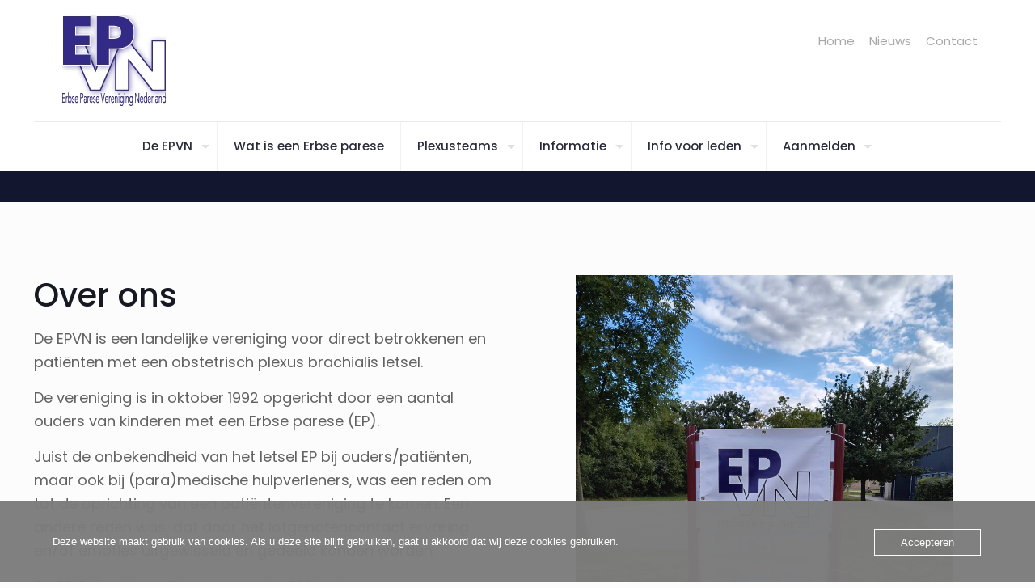

--- FILE ---
content_type: text/html; charset=UTF-8
request_url: https://epvn.nl/
body_size: 41883
content:
<!DOCTYPE html>
<html lang="nl-NL" prefix="og: https://ogp.me/ns#" class="no-js " itemscope itemtype="https://schema.org/WebPage" >

<head>

<meta charset="UTF-8" />
<style id="jetpack-boost-critical-css">@media all{.gm_tr_list>*{display:block;position:relative;padding:10px;box-sizing:border-box;background-color:#2b2c30;border-radius:5px;height:120px;padding:20px 20px;grid-area:"cell";color:#b7bbc0}.gm_br_desc{grid-area:br_desc;height:100%;padding-bottom:20px;box-sizing:border-box;display:flex;align-items:flex-end;line-height:1.3}.gm_br_banner{display:flex;justify-content:flex-end;align-items:flex-end;grid-area:br_image;height:110px;margin-top:auto;filter:drop-shadow(0px 8px 40px rgba(0,0,0,.25))}}@media all{.clearfix:after,.clearfix:before{content:" ";display:table}.clearfix:after{clear:both}}@media all{:root{--fg-carousel-perspective:150px;--fg-carousel-pagination-size:14px}.fg-carousel-inner{position:relative;grid-area:inner;display:grid;grid-template-columns:1fr auto 1fr;grid-template-rows:auto;grid-template-areas:"left center right";padding:10px 0;perspective:var(--fg-carousel-perspective);transform:translate3d(0,0,0);transform-style:preserve-3d;backface-visibility:hidden;will-change:contents}.fg-carousel-center{grid-area:center}.fg-carousel-bottom{display:flex;flex-wrap:wrap;align-items:center;justify-content:center;position:relative;grid-area:bottom;font-size:var(--fg-carousel-pagination-size);padding:0;margin-bottom:10px}.fg-carousel-prev{grid-area:prev}.fg-carousel-next{grid-area:next}.foogallery.fg-carousel .fg-item{display:block;opacity:0;visibility:hidden;grid-area:center;transform-origin:center center;transform:translate3d(0,200%,var(--fg-carousel-inverse-perspective));backface-visibility:hidden}a,b,body,div,form,h2,h4,header,html,i,img,li,nav,p,section,span,ul{margin:0;padding:0;border:0;font-size:100%;font:inherit;vertical-align:baseline}header,nav,section{display:block}body{line-height:1}ul{list-style:none}body{--mfn-column-gap-top:0;--mfn-column-gap-bottom:40px;--mfn-column-gap-left:12px;--mfn-column-gap-right:12px;--mfn-button-font-family:inherit;--mfn-button-font-size:inherit;--mfn-button-font-weight:inherit;--mfn-button-font-style:inherit;--mfn-button-letter-spacing:inherit;--mfn-button-gap:10px;--mfn-button-padding:10px 20px;--mfn-button-border-width:0px;--mfn-button-border-style:solid;--mfn-button-border-radius:3px;--mfn-button-color:#626262;--mfn-button-bg:#dbdddf;--mfn-button-border-color:transparent;--mfn-button-box-shadow:unset;--mfn-button-theme-color:#fff;--mfn-button-theme-bg:#0095eb;--mfn-button-theme-border-color:transparent;--mfn-button-theme-box-shadow:unset;--mfn-button-action-color:#626262;--mfn-button-action-bg:#dbdddf;--mfn-button-action-border-color:transparent;--mfn-button-action-box-shadow:unset}img:not([src$=".svg"]){max-width:100%;height:auto}html{height:100%}body{-webkit-font-smoothing:antialiased;-webkit-text-size-adjust:100%}*,:after,:before{box-sizing:inherit;-webkit-font-smoothing:antialiased}h2,h4{margin-bottom:15px}p{margin:0 0 15px}i{font-style:italic}b{font-weight:700}a{text-decoration:none;outline:0}p a{line-height:inherit}.content_wrapper img,img.scale-with-grid{max-width:100%;height:auto}.button,input[type=submit]{display:inline-flex;align-items:center;justify-content:center;gap:var(--mfn-button-gap);position:relative;box-sizing:border-box;font-family:var(--mfn-button-font-family);font-size:var(--mfn-button-font-size);font-weight:var(--mfn-button-font-weight);font-style:var(--mfn-button-font-style);letter-spacing:var(--mfn-button-letter-spacing);line-height:1.2;padding:var(--mfn-button-padding);border-width:var(--mfn-button-border-width);border-style:var(--mfn-button-border-style);border-radius:var(--mfn-button-border-radius);outline:unset;text-decoration:none;overflow:hidden}.button{background-color:var(--mfn-button-bg);border-color:var(--mfn-button-border-color);color:var(--mfn-button-color);box-shadow:var(--mfn-button-box-shadow)}input[type=submit]{background-color:var(--mfn-button-theme-bg);border-color:var(--mfn-button-theme-border-color);color:var(--mfn-button-theme-color);box-shadow:var(--mfn-button-theme-box-shadow)}.action_button{background-color:var(--mfn-button-action-bg);border-color:var(--mfn-button-action-border-color);color:var(--mfn-button-action-color);box-shadow:var(--mfn-button-action-box-shadow)}@font-face{font-family:mfn-icons;font-weight:400;font-style:normal;font-display:swap}[class^=icon-]:before{font-family:mfn-icons;font-style:normal;font-weight:400;speak:never;display:inline-block;text-decoration:inherit;width:1em;text-align:center;font-variant:normal;text-transform:none;line-height:1em;-webkit-font-smoothing:antialiased;-moz-osx-font-smoothing:grayscale}.icon-menu-fine:before{content:""}.icon-cancel-fine:before{content:""}body{min-width:960px}#Wrapper{max-width:1240px;margin:0 auto;position:relative}.layout-full-width{padding:0}.layout-full-width #Wrapper{max-width:100%!important;width:100%!important;margin:0!important}#Content{width:100%;padding-top:30px;z-index:0;position:relative}.section{position:relative;box-sizing:border-box}.container,.section_wrapper{max-width:1220px;height:100%;margin:0 auto;position:relative}.container:after,.section_wrapper:after{clear:both;content:" ";display:block;height:0;visibility:hidden;width:100%}.mcb-wrap{float:left;position:relative;z-index:1;box-sizing:border-box}.column{float:left;margin:0}.mcb-column,.mcb-wrap,.section{background-position:left top;background-repeat:no-repeat}.one-second.mcb-wrap{width:50%}.one.mcb-wrap{width:100%}.one-sixth.column{width:16.666%}.one-third.column{width:33.333%}.one-second.column{width:50%}.one.column{width:100%}.mcb-column{position:relative}.mcb-column-inner{position:relative;margin-top:var(--mfn-column-gap-top);margin-bottom:var(--mfn-column-gap-bottom);margin-left:var(--mfn-column-gap-left);margin-right:var(--mfn-column-gap-right)}.column-margin-10px .mcb-column-inner{margin-bottom:10px!important}.container:after{content:" ";display:block;height:0;clear:both;visibility:hidden}.clearfix:after,.clearfix:before{content:" ";display:block;overflow:hidden;visibility:hidden;width:0;height:0}.clearfix:after{clear:both}.section>.mcb-background-overlay{width:100%;height:100%;position:absolute;z-index:1;top:0;left:0}.wrap>.mcb-wrap-inner>.mcb-wrap-background-overlay{width:100%;height:100%;position:absolute;left:0;top:0;border-radius:inherit}#Header_wrapper{position:relative}body:not(.template-slider) #Header_wrapper{background-repeat:no-repeat;background-position:top center}#Header{position:relative}body:not(.template-slider) #Header{min-height:250px}#Header .container{padding-left:var(--mfn-column-gap-left);padding-right:var(--mfn-column-gap-right);box-sizing:border-box}#Top_bar{position:absolute;left:0;top:61px;width:100%;border-bottom:1px solid transparent;z-index:30}#Top_bar .column{display:flex;margin-bottom:0}#Top_bar .top_bar_left{position:relative;float:left;width:100%}#Top_bar .logo{float:left;margin:0 30px 0 20px}#Top_bar #logo{display:block;height:60px;line-height:60px;padding:15px 0;box-sizing:content-box}#Top_bar #logo img{vertical-align:middle;max-height:100%}#Top_bar #logo img.logo-mobile,#Top_bar #logo img.logo-mobile-sticky,#Top_bar #logo img.logo-sticky{display:none}.logo-no-margin #Top_bar .logo{margin-left:0!important;padding:0!important}#Top_bar .menu_wrapper{float:left;z-index:201}#Top_bar .secondary_menu_wrapper{display:none}#Top_bar a.responsive-menu-toggle{display:none;position:absolute;right:15px;top:50%;margin-top:-17px;width:34px;height:34px;text-align:center;border-radius:3px;z-index:200}#Top_bar a.responsive-menu-toggle i{font-size:22px;line-height:34px}#Top_bar .search_wrapper{position:absolute;left:50%;transform:translateX(-50%);top:calc(100% + 40px);display:none;z-index:205;width:100%;box-sizing:border-box;width:600px;max-width:80%;overflow:hidden}#Top_bar .search_wrapper>form{position:relative}#Top_bar .search_wrapper input[type=text]{width:100%;margin:0;box-sizing:border-box;-webkit-box-shadow:0 0 0;box-shadow:0 0 0;padding:22px 30px 22px 60px;background:0 0;border-width:0;font-size:15px;color:rgba(0,0,0,.8)}#Top_bar .search_wrapper .icon_close,#Top_bar .search_wrapper .icon_search{position:absolute;top:50%;transform:translateY(-50%)}#Top_bar .search_wrapper .icon_search{left:15px}#Top_bar .search_wrapper .icon_close{right:10px}#Top_bar .search_wrapper{background-color:#fff;box-shadow:0 10px 46px 0 rgba(1,7,39,.1);border-radius:4px}#Top_bar .top_bar_right{float:right;position:relative;padding:0 20px;flex-shrink:0}#Top_bar .top_bar_right .top_bar_right_wrapper{display:flex;align-items:center;height:100%}#Top_bar .top_bar_right .top_bar_right_wrapper>a:last-child{margin-right:0}#Top_bar .top_bar_right .action_button{display:flex;align-items:center;margin:0 5px;white-space:nowrap;flex-shrink:0}#Top_bar #menu{z-index:201}#Top_bar .menu{z-index:202}#Top_bar .menu>li{margin:0;z-index:203;display:block;float:left}#Top_bar .menu>li:not(.mfn-megamenu-parent){position:relative}#Top_bar .menu>li>a{display:block;line-height:60px;padding:15px 0;position:relative}#Top_bar .menu>li>a:not(.menu-toggle):after{content:"";height:4px;width:100%;position:absolute;left:0;top:-4px;z-index:203;opacity:0}#Top_bar .menu>li>a span:not(.description){display:block;line-height:60px;padding:0 20px;white-space:nowrap;border-right-width:1px;border-style:solid}#Top_bar .menu>li:last-child>a span{border:0}#Top_bar .menu li ul{position:absolute;left:0;top:100%;z-index:205;margin:0;display:none;background-image:var(--wpr-bg-0ad954b6-193f-43d2-a43f-c7592db06270);background-repeat:repeat-x;background-position:left top}#Top_bar .menu li>ul{box-shadow:2px 2px 2px 0 rgba(0,0,0,.03);-webkit-box-shadow:2px 2px 2px 0 rgba(0,0,0,.03)}#Top_bar .menu li ul li{padding:0;width:200px;position:relative;font-weight:400}#Top_bar .menu li ul li a{padding:10px 20px;display:block;border-bottom:1px solid rgba(0,0,0,.05)}#Top_bar .menu li ul li a span{display:inline-block;position:relative}#Top_bar .menu li ul li ul{position:absolute;left:200px;top:0;z-index:204}#Header .secondary-menu{z-index:221}#Header .secondary-menu>li{margin:0;z-index:222;display:block;float:left;position:relative;padding:8px 9px;line-height:100%;-webkit-border-radius:4px;border-radius:4px}#Header .secondary-menu>li>a{display:block}#Header .secondary-menu li ul{position:absolute;left:0;padding:7px;top:100%;z-index:223;margin:0;display:none;-webkit-border-radius:0 4px 4px;border-radius:0 4px 4px}#Header .secondary-menu li ul li:last-child{border-bottom:0}#Header .secondary-menu li ul li a{display:block;text-align:center;white-space:nowrap;padding:6px 8px}#Header .secondary-menu>li>a{color:#a8a8a8}#Header .secondary-menu li ul{background:#f9f9f9}#Header .secondary-menu li ul li{border-bottom:1px solid rgba(0,0,0,.05)}#Header .secondary-menu li ul li a{color:#8b8b8b}.header-classic #Header .top_bar_left,.header-classic #Header .top_bar_right{background-color:transparent}.header-classic #Top_bar{position:static;background-color:#fff}.header-classic #Top_bar .top_bar_right:before{display:none}#body_overlay{position:fixed;top:0;left:0;width:100%;height:120%;background:rgba(0,0,0,.6);z-index:9002;display:none}body.mobile-side-slide{position:relative;overflow-x:visible}#Side_slide{display:block;position:fixed;top:0;right:-250px;max-width:100%;width:250px;height:100%;overflow:auto;border-bottom-width:60px;border-bottom-style:solid;z-index:99999;z-index:100000}#Side_slide .close-wrapper{height:60px}#Side_slide .close-wrapper a.close{height:34px;width:34px;display:block;float:right;margin:13px 13px 0 0}#Side_slide .close-wrapper a.close i{font-size:22px;line-height:34px}#Side_slide .extras{padding:0 20px}#Side_slide .extras .action_button{float:none;width:100%;margin:0 0 20px;text-align:center;text-decoration:none}#Side_slide .extras .extras-wrapper{display:flex;align-items:center;flex-wrap:wrap;justify-content:center;margin-bottom:20px}#Side_slide .lang-wrapper{margin-bottom:20px;text-align:center;display:none}#Side_slide .social-menu{text-align:center}#Side_slide .social-menu li{display:inline-block;margin-right:6px;padding-right:6px;border-right:1px solid rgba(255,255,255,.1)}#Side_slide .social-menu li:last-child{margin-right:0;padding-right:0;border-right-width:0}#Side_slide{background-color:#191919;border-color:#191919}#Side_slide,#Side_slide a:not(.action_button){color:#a6a6a6}.dark{color:#fff!important}.column_image{line-height:0}.image_frame{display:block;overflow:hidden;margin:0;border-style:solid;border-width:0;max-width:100%;line-height:0;box-sizing:border-box}.image_item.image_frame{display:inline-block}.image_frame .image_wrapper{box-sizing:border-box}.image_frame a{display:block}.image_frame.no_border{border-width:0}.image_frame .image_wrapper{position:relative;overflow:hidden}.image_frame .image_wrapper .mask{position:absolute;left:0;width:100%;height:100%;z-index:2}.image_frame .image_wrapper img:not(.ls-l){position:relative;top:0;-webkit-transform:scale(1);-moz-transform:scale(1);-o-transform:scale(1);transform:scale(1)}.image_frame .image_wrapper .mask:after{content:"";display:block;position:absolute;left:0;width:100%;height:100%;z-index:3;opacity:0}.aligncenter{text-align:center;margin:0 auto;display:block}.aligncenter.image_frame{width:100%}.aligncenter img{display:inline}.if-zoom .image_frame:not(.no_link) .image_wrapper img:not(.ls-l){margin-bottom:0!important}.if-zoom .image_frame .image_wrapper .mask{display:none}.if-zoom #Content .image_frame .image_wrapper img{max-width:100.1%}form{margin-bottom:0}input[type=text]{padding:10px;outline:0;margin:0;width:230px;max-width:100%;display:block;margin-bottom:20px;font-size:15px;border-width:1px;border-style:solid;border-radius:0;box-sizing:border-box;-webkit-appearance:none}ul{list-style:none outside}.photo_box{text-align:center}.photo_box .image_frame{margin-bottom:15px}.photo_box .desc{margin-bottom:15px}.image_item.stretch:not(.svg){width:100%}.image_frame.stretch .image_wrapper img{width:100%}input[type=text]{border-color:rgba(0,0,0,.08)}input[type=text]{background-color:#fff;color:#626262;box-shadow:inset 0 0 2px 2px rgba(0,0,0,.02)}#Top_bar .menu>li>a span{border-color:rgba(0,0,0,.05)}.image_frame{border-color:#f8f8f8}.image_frame .image_wrapper{border-color:#e2e2e2}.image_frame .image_wrapper .mask{box-shadow:inset 0 0 5px 2px rgba(0,0,0,.07)}.image_frame .image_wrapper .mask:after{background:rgba(0,0,0,.15)}.mfn-close-icon{z-index:5;display:flex;justify-content:center;align-items:center;width:40px;height:40px;font-size:20px;text-decoration:none!important}.mfn-close-icon .icon{color:rgba(0,0,0,.3);display:inline-block}.section_wrapper{display:flex;align-items:flex-start;flex-wrap:wrap}.mcb-wrap{display:flex;align-items:flex-start}.mcb-wrap-inner{display:flex;align-content:flex-start;align-items:flex-start;flex-wrap:wrap;position:relative;width:100%;align-self:stretch}.column_column{display:flex}.mcb-item-column-inner{width:100%;word-break:break-word}html{overflow-x:hidden}@media only screen and (min-width:960px) and (max-width:1239px){body{min-width:0}#Wrapper{max-width:960px}.container,.section_wrapper{max-width:940px}}@media only screen and (min-width:960px) and (max-width:1440px){.laptop-one-second.mcb-wrap{width:50%}.laptop-one.mcb-wrap{width:100%}.laptop-one-sixth.column{width:16.666%}.laptop-one-third.column{width:33.333%}.laptop-one-second.column{width:50%}.laptop-one.column{width:100%}}@media only screen and (max-width:959px){.section{background-attachment:scroll!important}}@media only screen and (min-width:768px) and (max-width:959px){body{min-width:0}#Wrapper{max-width:728px}.container,.section_wrapper{max-width:708px}.tablet-one-second.mcb-wrap{width:50%}.tablet-one.mcb-wrap{width:100%}.tablet-one-sixth.column{width:16.666%}.tablet-one-third.column{width:33.333%}.tablet-one-second.column{width:50%}.tablet-one.column{width:100%}}@media only screen and (max-width:767px){body{min-width:0}body.responsive-overflow-x-mobile{overflow-x:hidden}.container .column,.section_wrapper .column,.section_wrapper .mcb-wrap{margin:0;width:100%;clear:both}.sections_group{margin:0;width:100%!important;clear:both}.container,.content_wrapper .section_wrapper{max-width:700px!important}.content_wrapper .mcb-column-inner{margin:0 0 20px}.mobile-one.mcb-wrap{width:100%}.mobile-one.column{width:100%}.boxed2fw{padding:0!important}.boxed2fw #Wrapper{margin:0!important;max-width:100%!important;width:100%!important}body:not(.mobile-sticky) .header_placeholder{height:0!important}#Top_bar{background-color:#fff!important;position:static}#Top_bar .container{max-width:100%!important;padding:0!important}#Top_bar .column{flex-wrap:wrap}#Top_bar .top_bar_left{float:none;width:100%!important;background:0 0!important}#Top_bar .top_bar_right{width:100%}#Top_bar a.responsive-menu-toggle{top:40px;right:10px}#Top_bar .menu_wrapper{float:left!important;width:100%;margin:0!important}#Top_bar #menu{float:left;position:static!important;width:100%!important}#Top_bar .logo{position:static;float:left;width:100%;text-align:center;margin:0}#Top_bar .logo #logo{padding:0!important;margin:10px 50px}#Top_bar #logo img.logo-main{display:none}#Top_bar #logo img.logo-mobile{display:inline-block}#Top_bar #logo img.logo-mobile-sticky{display:none}#Top_bar .top_bar_right{float:none;padding:5px 10px}#Top_bar .top_bar_right .top_bar_right_wrapper{flex-wrap:wrap;justify-content:center}#Top_bar .top_bar_right .top-bar-right-button{margin:5px}#Top_bar .search_wrapper{z-index:10000}.mobile-tb-left #Top_bar .top_bar_right .top_bar_right_wrapper{justify-content:flex-start}.mobile-icon-action-ss #Top_bar .action_button{display:none!important}.mobile-header-mini #Top_bar{top:0}.mobile-header-mini #Top_bar .container{max-width:100%!important}.mobile-header-mini #Top_bar .top_bar_left{float:left;position:static}.mobile-header-mini #Top_bar .logo{width:auto;float:left;margin-left:15px;border:none}.mobile-header-mini #Top_bar #logo{height:60px!important;line-height:60px!important;margin:0}.mobile-header-mini #Top_bar a.responsive-menu-toggle{top:30px!important;left:auto;right:10px;margin-top:-17px}.mobile-header-mini #Top_bar .top_bar_right{width:unset;height:100%;max-height:60px;position:absolute;top:0;right:54px;background:0 0;padding:0}.mobile-header-mini #Top_bar a.action_button{display:none}.mobile-header-mini #Top_bar #menu{padding-bottom:10px}.mobile-header-mini #Top_bar #menu ul li a span{line-height:44px}.mobile-header-mini.mobile-mini-mr-lc #Top_bar .logo{float:none;margin-left:0;margin-right:0;text-align:center}.mobile-header-mini.mobile-mini-mr-lc #Top_bar .top_bar_right{left:10px;right:auto}.image_frame{margin-top:0!important}}@media (prefers-reduced-motion:no-preference){html{scroll-behavior:smooth}}}</style><link rel="alternate" hreflang="nl-NL" href="https://epvn.nl/"/>
<meta name="format-detection" content="telephone=no">
<meta name="viewport" content="width=device-width, initial-scale=1, maximum-scale=1" />
<link rel="shortcut icon" href="https://usercontent.one/wp/epvn.nl/wp-content/uploads/2017/05/logo.jpg?media=1749648342#62" type="image/x-icon" />
<link rel="apple-touch-icon" href="https://usercontent.one/wp/epvn.nl/wp-content/uploads/2017/05/logo.jpg?media=1749648342#62" />
<meta name="theme-color" content="#ffffff" media="(prefers-color-scheme: light)">
<meta name="theme-color" content="#ffffff" media="(prefers-color-scheme: dark)">

<!-- Search Engine Optimization door Rank Math - https://rankmath.com/ -->
<title>Home - EPVN</title>
<link data-rocket-prefetch href="https://usercontent.one" rel="dns-prefetch">
<link data-rocket-prefetch href="https://fonts.googleapis.com" rel="dns-prefetch">
<link data-rocket-prefetch href="https://app.termly.io" rel="dns-prefetch">
<link data-rocket-prefetch href="https://www.googletagmanager.com" rel="dns-prefetch">
<link data-rocket-prefetch href="https://www.google.com" rel="dns-prefetch">
<link data-rocket-prefetch href="https://stats.wp.com" rel="dns-prefetch">
<link data-rocket-preload as="style" href="https://fonts.googleapis.com/css?family=Poppins%3A1%2C300%2C400%2C400italic%2C500%2C600%2C700%2C700italic&#038;display=swap" rel="preload">
<link href="https://fonts.googleapis.com/css?family=Poppins%3A1%2C300%2C400%2C400italic%2C500%2C600%2C700%2C700italic&#038;display=swap" media="print" onload="this.media=&#039;all&#039;" rel="stylesheet">
<noscript data-wpr-hosted-gf-parameters=""><link rel="stylesheet" href="https://fonts.googleapis.com/css?family=Poppins%3A1%2C300%2C400%2C400italic%2C500%2C600%2C700%2C700italic&#038;display=swap"></noscript><link rel="preload" data-rocket-preload as="image" href="https://usercontent.one/wp/epvn.nl/wp-content/uploads/2025/10/IMG_20250905_173624504_HDR-scaled.jpg?media=1749648342" imagesrcset="https://usercontent.one/wp/epvn.nl/wp-content/uploads/2025/10/IMG_20250905_173624504_HDR-scaled.jpg?media=1749648342 1920w, https://usercontent.one/wp/epvn.nl/wp-content/uploads/2025/10/IMG_20250905_173624504_HDR-225x300.jpg?media=1749648342 225w, https://usercontent.one/wp/epvn.nl/wp-content/uploads/2025/10/IMG_20250905_173624504_HDR-768x1024.jpg?media=1749648342 768w, https://usercontent.one/wp/epvn.nl/wp-content/uploads/2025/10/IMG_20250905_173624504_HDR-1152x1536.jpg?media=1749648342 1152w, https://usercontent.one/wp/epvn.nl/wp-content/uploads/2025/10/IMG_20250905_173624504_HDR-1536x2048.jpg?media=1749648342 1536w, https://usercontent.one/wp/epvn.nl/wp-content/uploads/2025/10/IMG_20250905_173624504_HDR-56x75.jpg?media=1749648342 56w, https://usercontent.one/wp/epvn.nl/wp-content/uploads/2025/10/IMG_20250905_173624504_HDR-480x640.jpg?media=1749648342 480w" imagesizes="(max-width:767px) 480px, (max-width:1920px) 100vw, 1920px" fetchpriority="high">
<meta name="robots" content="follow, index, max-snippet:-1, max-video-preview:-1, max-image-preview:large"/>
<link rel="canonical" href="https://epvn.nl/" />
<meta property="og:locale" content="nl_NL" />
<meta property="og:type" content="website" />
<meta property="og:title" content="Home - EPVN" />
<meta property="og:url" content="https://epvn.nl/" />
<meta property="og:site_name" content="Erbse Parese Vereniging Nederland" />
<meta property="og:updated_time" content="2026-01-11T11:17:51+02:00" />
<meta property="fb:admins" content="100054210534675" />
<meta property="og:image" content="https://usercontent.one/wp/epvn.nl/wp-content/uploads/2017/05/cropped-logo.jpg?media=1749648342" />
<meta property="og:image:secure_url" content="https://usercontent.one/wp/epvn.nl/wp-content/uploads/2017/05/cropped-logo.jpg?media=1749648342" />
<meta property="og:image:width" content="512" />
<meta property="og:image:height" content="512" />
<meta property="og:image:alt" content="Home" />
<meta property="og:image:type" content="image/jpeg" />
<meta property="article:published_time" content="2016-08-22T13:11:41+02:00" />
<meta property="article:modified_time" content="2026-01-11T11:17:51+02:00" />
<meta name="twitter:card" content="summary_large_image" />
<meta name="twitter:title" content="Home - EPVN" />
<meta name="twitter:image" content="https://usercontent.one/wp/epvn.nl/wp-content/uploads/2017/05/cropped-logo.jpg?media=1749648342" />
<script data-jetpack-boost="ignore" type="application/ld+json" class="rank-math-schema">{"@context":"https://schema.org","@graph":[{"@type":"Place","@id":"https://epvn.nl/#place","address":{"@type":"PostalAddress","streetAddress":"Postbus 342","postalCode":"6880 AH","addressLocality":"Velp","addressCountry":"NL","addressRegion":"Gelderland"}},{"@type":["CommunityHealth","Organization"],"@id":"https://epvn.nl/#organization","name":"Erbse Parese Vereniging Nederland","url":"https://epvn.nl","sameAs":["https://www.facebook.com/Erbse.Parese.Vereniging.Nederland"],"email":"info@epvn.nl","address":{"@type":"PostalAddress","streetAddress":"Postbus 342","postalCode":"6880 AH","addressLocality":"Velp","addressCountry":"NL","addressRegion":"Gelderland"},"logo":{"@type":"ImageObject","@id":"https://epvn.nl/#logo","url":"https://epvn.nl/wp-content/uploads/2017/12/cropped-cropped-header3.jpg","contentUrl":"https://epvn.nl/wp-content/uploads/2017/12/cropped-cropped-header3.jpg","caption":"Erbse Parese Vereniging Nederland","inLanguage":"nl-NL","width":"719","height":"138"},"contactPoint":[{"@type":"ContactPoint","telephone":"+31653449407","contactType":"customer support"}],"openingHours":["Monday,Tuesday,Wednesday,Thursday,Friday,Saturday,Sunday 09:00-17:00"],"foundingDate":"oktober 1992","legalName":"Erbse Parese Vereniging Nederland","numberOfEmployees":{"@type":"QuantitativeValue","value":"20"},"location":{"@id":"https://epvn.nl/#place"}},{"@type":"WebSite","@id":"https://epvn.nl/#website","url":"https://epvn.nl","name":"Erbse Parese Vereniging Nederland","alternateName":"EPVN","publisher":{"@id":"https://epvn.nl/#organization"},"inLanguage":"nl-NL","potentialAction":{"@type":"SearchAction","target":"https://epvn.nl/?s={search_term_string}","query-input":"required name=search_term_string"}},{"@type":"ImageObject","@id":"https://epvn.nl/wp-content/uploads/2017/05/cropped-logo.jpg","url":"https://epvn.nl/wp-content/uploads/2017/05/cropped-logo.jpg","width":"512","height":"512","inLanguage":"nl-NL"},{"@type":"WebPage","@id":"https://epvn.nl/#webpage","url":"https://epvn.nl/","name":"Home - EPVN","datePublished":"2016-08-22T13:11:41+02:00","dateModified":"2026-01-11T11:17:51+02:00","about":{"@id":"https://epvn.nl/#organization"},"isPartOf":{"@id":"https://epvn.nl/#website"},"primaryImageOfPage":{"@id":"https://epvn.nl/wp-content/uploads/2017/05/cropped-logo.jpg"},"inLanguage":"nl-NL"},{"@type":"Person","@id":"https://epvn.nl/author/robbert/","name":"Robbert Slakhorst","url":"https://epvn.nl/author/robbert/","image":{"@type":"ImageObject","@id":"https://secure.gravatar.com/avatar/d9dbf8422a7efce8a18158d905588e7aefe9aa2488525a0ecb2f3a42e0d6ed84?s=96&amp;d=mm&amp;r=g","url":"https://secure.gravatar.com/avatar/d9dbf8422a7efce8a18158d905588e7aefe9aa2488525a0ecb2f3a42e0d6ed84?s=96&amp;d=mm&amp;r=g","caption":"Robbert Slakhorst","inLanguage":"nl-NL"},"worksFor":{"@id":"https://epvn.nl/#organization"}},{"@type":"Article","headline":"Home - EPVN","datePublished":"2016-08-22T13:11:41+02:00","dateModified":"2026-01-11T11:17:51+02:00","author":{"@id":"https://epvn.nl/author/robbert/","name":"Robbert Slakhorst"},"publisher":{"@id":"https://epvn.nl/#organization"},"name":"Home - EPVN","@id":"https://epvn.nl/#richSnippet","isPartOf":{"@id":"https://epvn.nl/#webpage"},"image":{"@id":"https://epvn.nl/wp-content/uploads/2017/05/cropped-logo.jpg"},"inLanguage":"nl-NL","mainEntityOfPage":{"@id":"https://epvn.nl/#webpage"}}]}</script>
<!-- /Rank Math WordPress SEO plugin -->

<link rel='dns-prefetch' href='//www.googletagmanager.com' />
<link rel='dns-prefetch' href='//stats.wp.com' />
<link rel='dns-prefetch' href='//fonts.googleapis.com' />
<link href='https://fonts.gstatic.com' crossorigin rel='preconnect' />
<link rel="alternate" type="application/rss+xml" title="EPVN &raquo; feed" href="https://epvn.nl/feed/" />
<link rel="alternate" type="application/rss+xml" title="EPVN &raquo; reacties feed" href="https://epvn.nl/comments/feed/" />
<link rel="alternate" title="oEmbed (JSON)" type="application/json+oembed" href="https://epvn.nl/wp-json/oembed/1.0/embed?url=https%3A%2F%2Fepvn.nl%2F" />
<link rel="alternate" title="oEmbed (XML)" type="text/xml+oembed" href="https://epvn.nl/wp-json/oembed/1.0/embed?url=https%3A%2F%2Fepvn.nl%2F&#038;format=xml" />
<noscript><link rel='stylesheet' id='all-css-2748379adbd9d012709f1dc199057c1d' href='https://usercontent.one/wp/www.epvn.nl/wp-content/cache/background-css/1/usercontent.one/wp/epvn.nl/wp-content/boost-cache/static/76350274e9.min.css?media=1749648342&wpr_t=1769175127' type='text/css' media='all' /></noscript><link data-media="all" onload="this.media=this.dataset.media; delete this.dataset.media; this.removeAttribute( &apos;onload&apos; );" rel='stylesheet' id='all-css-2748379adbd9d012709f1dc199057c1d' href='https://usercontent.one/wp/www.epvn.nl/wp-content/cache/background-css/1/usercontent.one/wp/epvn.nl/wp-content/boost-cache/static/76350274e9.min.css?media=1749648342&wpr_t=1769175127' type='text/css' media="not all" />
<style id='wp-img-auto-sizes-contain-inline-css'>
img:is([sizes=auto i],[sizes^="auto," i]){contain-intrinsic-size:3000px 1500px}
/*# sourceURL=wp-img-auto-sizes-contain-inline-css */
</style>
<style id='classic-theme-styles-inline-css'>
/*! This file is auto-generated */
.wp-block-button__link{color:#fff;background-color:#32373c;border-radius:9999px;box-shadow:none;text-decoration:none;padding:calc(.667em + 2px) calc(1.333em + 2px);font-size:1.125em}.wp-block-file__button{background:#32373c;color:#fff;text-decoration:none}
/*# sourceURL=/wp-includes/css/classic-themes.min.css */
</style>
<style id='wppb-content-restriction-start-style-inline-css'>


/*# sourceURL=https://usercontent.one/wp/epvn.nl/wp-content/plugins/profile-builder/assets/misc/gutenberg/blocks/build/content-restriction-start/style-index.css?media=1749648342 */
</style>
<style id='wppb-content-restriction-end-style-inline-css'>


/*# sourceURL=https://usercontent.one/wp/epvn.nl/wp-content/plugins/profile-builder/assets/misc/gutenberg/blocks/build/content-restriction-end/style-index.css?media=1749648342 */
</style>
<style id='wppb-edit-profile-style-inline-css'>


/*# sourceURL=https://usercontent.one/wp/epvn.nl/wp-content/plugins/profile-builder/assets/misc/gutenberg/blocks/build/edit-profile/style-index.css?media=1749648342 */
</style>
<style id='wppb-login-style-inline-css'>


/*# sourceURL=https://usercontent.one/wp/epvn.nl/wp-content/plugins/profile-builder/assets/misc/gutenberg/blocks/build/login/style-index.css?media=1749648342 */
</style>
<style id='wppb-recover-password-style-inline-css'>


/*# sourceURL=https://usercontent.one/wp/epvn.nl/wp-content/plugins/profile-builder/assets/misc/gutenberg/blocks/build/recover-password/style-index.css?media=1749648342 */
</style>
<style id='wppb-register-style-inline-css'>


/*# sourceURL=https://usercontent.one/wp/epvn.nl/wp-content/plugins/profile-builder/assets/misc/gutenberg/blocks/build/register/style-index.css?media=1749648342 */
</style>
<style id='jetpack-sharing-buttons-style-inline-css'>
.jetpack-sharing-buttons__services-list{display:flex;flex-direction:row;flex-wrap:wrap;gap:0;list-style-type:none;margin:5px;padding:0}.jetpack-sharing-buttons__services-list.has-small-icon-size{font-size:12px}.jetpack-sharing-buttons__services-list.has-normal-icon-size{font-size:16px}.jetpack-sharing-buttons__services-list.has-large-icon-size{font-size:24px}.jetpack-sharing-buttons__services-list.has-huge-icon-size{font-size:36px}@media print{.jetpack-sharing-buttons__services-list{display:none!important}}.editor-styles-wrapper .wp-block-jetpack-sharing-buttons{gap:0;padding-inline-start:0}ul.jetpack-sharing-buttons__services-list.has-background{padding:1.25em 2.375em}
/*# sourceURL=https://usercontent.one/wp/epvn.nl/wp-content/plugins/jetpack/_inc/blocks/sharing-buttons/view.css?media=1749648342 */
</style>
<style id='global-styles-inline-css'>
:root{--wp--preset--aspect-ratio--square: 1;--wp--preset--aspect-ratio--4-3: 4/3;--wp--preset--aspect-ratio--3-4: 3/4;--wp--preset--aspect-ratio--3-2: 3/2;--wp--preset--aspect-ratio--2-3: 2/3;--wp--preset--aspect-ratio--16-9: 16/9;--wp--preset--aspect-ratio--9-16: 9/16;--wp--preset--color--black: #000000;--wp--preset--color--cyan-bluish-gray: #abb8c3;--wp--preset--color--white: #ffffff;--wp--preset--color--pale-pink: #f78da7;--wp--preset--color--vivid-red: #cf2e2e;--wp--preset--color--luminous-vivid-orange: #ff6900;--wp--preset--color--luminous-vivid-amber: #fcb900;--wp--preset--color--light-green-cyan: #7bdcb5;--wp--preset--color--vivid-green-cyan: #00d084;--wp--preset--color--pale-cyan-blue: #8ed1fc;--wp--preset--color--vivid-cyan-blue: #0693e3;--wp--preset--color--vivid-purple: #9b51e0;--wp--preset--gradient--vivid-cyan-blue-to-vivid-purple: linear-gradient(135deg,rgb(6,147,227) 0%,rgb(155,81,224) 100%);--wp--preset--gradient--light-green-cyan-to-vivid-green-cyan: linear-gradient(135deg,rgb(122,220,180) 0%,rgb(0,208,130) 100%);--wp--preset--gradient--luminous-vivid-amber-to-luminous-vivid-orange: linear-gradient(135deg,rgb(252,185,0) 0%,rgb(255,105,0) 100%);--wp--preset--gradient--luminous-vivid-orange-to-vivid-red: linear-gradient(135deg,rgb(255,105,0) 0%,rgb(207,46,46) 100%);--wp--preset--gradient--very-light-gray-to-cyan-bluish-gray: linear-gradient(135deg,rgb(238,238,238) 0%,rgb(169,184,195) 100%);--wp--preset--gradient--cool-to-warm-spectrum: linear-gradient(135deg,rgb(74,234,220) 0%,rgb(151,120,209) 20%,rgb(207,42,186) 40%,rgb(238,44,130) 60%,rgb(251,105,98) 80%,rgb(254,248,76) 100%);--wp--preset--gradient--blush-light-purple: linear-gradient(135deg,rgb(255,206,236) 0%,rgb(152,150,240) 100%);--wp--preset--gradient--blush-bordeaux: linear-gradient(135deg,rgb(254,205,165) 0%,rgb(254,45,45) 50%,rgb(107,0,62) 100%);--wp--preset--gradient--luminous-dusk: linear-gradient(135deg,rgb(255,203,112) 0%,rgb(199,81,192) 50%,rgb(65,88,208) 100%);--wp--preset--gradient--pale-ocean: linear-gradient(135deg,rgb(255,245,203) 0%,rgb(182,227,212) 50%,rgb(51,167,181) 100%);--wp--preset--gradient--electric-grass: linear-gradient(135deg,rgb(202,248,128) 0%,rgb(113,206,126) 100%);--wp--preset--gradient--midnight: linear-gradient(135deg,rgb(2,3,129) 0%,rgb(40,116,252) 100%);--wp--preset--font-size--small: 13px;--wp--preset--font-size--medium: 20px;--wp--preset--font-size--large: 36px;--wp--preset--font-size--x-large: 42px;--wp--preset--spacing--20: 0.44rem;--wp--preset--spacing--30: 0.67rem;--wp--preset--spacing--40: 1rem;--wp--preset--spacing--50: 1.5rem;--wp--preset--spacing--60: 2.25rem;--wp--preset--spacing--70: 3.38rem;--wp--preset--spacing--80: 5.06rem;--wp--preset--shadow--natural: 6px 6px 9px rgba(0, 0, 0, 0.2);--wp--preset--shadow--deep: 12px 12px 50px rgba(0, 0, 0, 0.4);--wp--preset--shadow--sharp: 6px 6px 0px rgba(0, 0, 0, 0.2);--wp--preset--shadow--outlined: 6px 6px 0px -3px rgb(255, 255, 255), 6px 6px rgb(0, 0, 0);--wp--preset--shadow--crisp: 6px 6px 0px rgb(0, 0, 0);}:where(.is-layout-flex){gap: 0.5em;}:where(.is-layout-grid){gap: 0.5em;}body .is-layout-flex{display: flex;}.is-layout-flex{flex-wrap: wrap;align-items: center;}.is-layout-flex > :is(*, div){margin: 0;}body .is-layout-grid{display: grid;}.is-layout-grid > :is(*, div){margin: 0;}:where(.wp-block-columns.is-layout-flex){gap: 2em;}:where(.wp-block-columns.is-layout-grid){gap: 2em;}:where(.wp-block-post-template.is-layout-flex){gap: 1.25em;}:where(.wp-block-post-template.is-layout-grid){gap: 1.25em;}.has-black-color{color: var(--wp--preset--color--black) !important;}.has-cyan-bluish-gray-color{color: var(--wp--preset--color--cyan-bluish-gray) !important;}.has-white-color{color: var(--wp--preset--color--white) !important;}.has-pale-pink-color{color: var(--wp--preset--color--pale-pink) !important;}.has-vivid-red-color{color: var(--wp--preset--color--vivid-red) !important;}.has-luminous-vivid-orange-color{color: var(--wp--preset--color--luminous-vivid-orange) !important;}.has-luminous-vivid-amber-color{color: var(--wp--preset--color--luminous-vivid-amber) !important;}.has-light-green-cyan-color{color: var(--wp--preset--color--light-green-cyan) !important;}.has-vivid-green-cyan-color{color: var(--wp--preset--color--vivid-green-cyan) !important;}.has-pale-cyan-blue-color{color: var(--wp--preset--color--pale-cyan-blue) !important;}.has-vivid-cyan-blue-color{color: var(--wp--preset--color--vivid-cyan-blue) !important;}.has-vivid-purple-color{color: var(--wp--preset--color--vivid-purple) !important;}.has-black-background-color{background-color: var(--wp--preset--color--black) !important;}.has-cyan-bluish-gray-background-color{background-color: var(--wp--preset--color--cyan-bluish-gray) !important;}.has-white-background-color{background-color: var(--wp--preset--color--white) !important;}.has-pale-pink-background-color{background-color: var(--wp--preset--color--pale-pink) !important;}.has-vivid-red-background-color{background-color: var(--wp--preset--color--vivid-red) !important;}.has-luminous-vivid-orange-background-color{background-color: var(--wp--preset--color--luminous-vivid-orange) !important;}.has-luminous-vivid-amber-background-color{background-color: var(--wp--preset--color--luminous-vivid-amber) !important;}.has-light-green-cyan-background-color{background-color: var(--wp--preset--color--light-green-cyan) !important;}.has-vivid-green-cyan-background-color{background-color: var(--wp--preset--color--vivid-green-cyan) !important;}.has-pale-cyan-blue-background-color{background-color: var(--wp--preset--color--pale-cyan-blue) !important;}.has-vivid-cyan-blue-background-color{background-color: var(--wp--preset--color--vivid-cyan-blue) !important;}.has-vivid-purple-background-color{background-color: var(--wp--preset--color--vivid-purple) !important;}.has-black-border-color{border-color: var(--wp--preset--color--black) !important;}.has-cyan-bluish-gray-border-color{border-color: var(--wp--preset--color--cyan-bluish-gray) !important;}.has-white-border-color{border-color: var(--wp--preset--color--white) !important;}.has-pale-pink-border-color{border-color: var(--wp--preset--color--pale-pink) !important;}.has-vivid-red-border-color{border-color: var(--wp--preset--color--vivid-red) !important;}.has-luminous-vivid-orange-border-color{border-color: var(--wp--preset--color--luminous-vivid-orange) !important;}.has-luminous-vivid-amber-border-color{border-color: var(--wp--preset--color--luminous-vivid-amber) !important;}.has-light-green-cyan-border-color{border-color: var(--wp--preset--color--light-green-cyan) !important;}.has-vivid-green-cyan-border-color{border-color: var(--wp--preset--color--vivid-green-cyan) !important;}.has-pale-cyan-blue-border-color{border-color: var(--wp--preset--color--pale-cyan-blue) !important;}.has-vivid-cyan-blue-border-color{border-color: var(--wp--preset--color--vivid-cyan-blue) !important;}.has-vivid-purple-border-color{border-color: var(--wp--preset--color--vivid-purple) !important;}.has-vivid-cyan-blue-to-vivid-purple-gradient-background{background: var(--wp--preset--gradient--vivid-cyan-blue-to-vivid-purple) !important;}.has-light-green-cyan-to-vivid-green-cyan-gradient-background{background: var(--wp--preset--gradient--light-green-cyan-to-vivid-green-cyan) !important;}.has-luminous-vivid-amber-to-luminous-vivid-orange-gradient-background{background: var(--wp--preset--gradient--luminous-vivid-amber-to-luminous-vivid-orange) !important;}.has-luminous-vivid-orange-to-vivid-red-gradient-background{background: var(--wp--preset--gradient--luminous-vivid-orange-to-vivid-red) !important;}.has-very-light-gray-to-cyan-bluish-gray-gradient-background{background: var(--wp--preset--gradient--very-light-gray-to-cyan-bluish-gray) !important;}.has-cool-to-warm-spectrum-gradient-background{background: var(--wp--preset--gradient--cool-to-warm-spectrum) !important;}.has-blush-light-purple-gradient-background{background: var(--wp--preset--gradient--blush-light-purple) !important;}.has-blush-bordeaux-gradient-background{background: var(--wp--preset--gradient--blush-bordeaux) !important;}.has-luminous-dusk-gradient-background{background: var(--wp--preset--gradient--luminous-dusk) !important;}.has-pale-ocean-gradient-background{background: var(--wp--preset--gradient--pale-ocean) !important;}.has-electric-grass-gradient-background{background: var(--wp--preset--gradient--electric-grass) !important;}.has-midnight-gradient-background{background: var(--wp--preset--gradient--midnight) !important;}.has-small-font-size{font-size: var(--wp--preset--font-size--small) !important;}.has-medium-font-size{font-size: var(--wp--preset--font-size--medium) !important;}.has-large-font-size{font-size: var(--wp--preset--font-size--large) !important;}.has-x-large-font-size{font-size: var(--wp--preset--font-size--x-large) !important;}
:where(.wp-block-post-template.is-layout-flex){gap: 1.25em;}:where(.wp-block-post-template.is-layout-grid){gap: 1.25em;}
:where(.wp-block-term-template.is-layout-flex){gap: 1.25em;}:where(.wp-block-term-template.is-layout-grid){gap: 1.25em;}
:where(.wp-block-columns.is-layout-flex){gap: 2em;}:where(.wp-block-columns.is-layout-grid){gap: 2em;}
:root :where(.wp-block-pullquote){font-size: 1.5em;line-height: 1.6;}
/*# sourceURL=global-styles-inline-css */
</style>
<noscript>
</noscript>
<style id='mfn-dynamic-inline-css'>
html{background-color:#FCFCFC}#Wrapper,#Content,.mfn-popup .mfn-popup-content,.mfn-off-canvas-sidebar .mfn-off-canvas-content-wrapper,.mfn-cart-holder,.mfn-header-login,#Top_bar .search_wrapper,#Top_bar .top_bar_right .mfn-live-search-box,.column_livesearch .mfn-live-search-wrapper,.column_livesearch .mfn-live-search-box{background-color:#FCFCFC}.layout-boxed.mfn-bebuilder-header.mfn-ui #Wrapper .mfn-only-sample-content{background-color:#FCFCFC}body:not(.template-slider) #Header{min-height:250px}body.header-below:not(.template-slider) #Header{padding-top:250px}#Footer .widgets_wrapper{padding:70px 0}.has-search-overlay.search-overlay-opened #search-overlay{background-color:rgba(0,0,0,0.6)}.elementor-page.elementor-default #Content .the_content .section_wrapper{max-width:100%}.elementor-page.elementor-default #Content .section.the_content{width:100%}.elementor-page.elementor-default #Content .section_wrapper .the_content_wrapper{margin-left:0;margin-right:0;width:100%}body,span.date_label,.timeline_items li h3 span,input[type="date"],input[type="text"],input[type="password"],input[type="tel"],input[type="email"],input[type="url"],textarea,select,.offer_li .title h3,.mfn-menu-item-megamenu{font-family:"Poppins",-apple-system,BlinkMacSystemFont,"Segoe UI",Roboto,Oxygen-Sans,Ubuntu,Cantarell,"Helvetica Neue",sans-serif}.lead,.big{font-family:"Poppins",-apple-system,BlinkMacSystemFont,"Segoe UI",Roboto,Oxygen-Sans,Ubuntu,Cantarell,"Helvetica Neue",sans-serif}#menu > ul > li > a,#overlay-menu ul li a{font-family:"Poppins",-apple-system,BlinkMacSystemFont,"Segoe UI",Roboto,Oxygen-Sans,Ubuntu,Cantarell,"Helvetica Neue",sans-serif}#Subheader .title{font-family:"Poppins",-apple-system,BlinkMacSystemFont,"Segoe UI",Roboto,Oxygen-Sans,Ubuntu,Cantarell,"Helvetica Neue",sans-serif}h1,h2,h3,h4,.text-logo #logo{font-family:"Poppins",-apple-system,BlinkMacSystemFont,"Segoe UI",Roboto,Oxygen-Sans,Ubuntu,Cantarell,"Helvetica Neue",sans-serif}h5,h6{font-family:"Poppins",-apple-system,BlinkMacSystemFont,"Segoe UI",Roboto,Oxygen-Sans,Ubuntu,Cantarell,"Helvetica Neue",sans-serif}blockquote{font-family:"Poppins",-apple-system,BlinkMacSystemFont,"Segoe UI",Roboto,Oxygen-Sans,Ubuntu,Cantarell,"Helvetica Neue",sans-serif}.chart_box .chart .num,.counter .desc_wrapper .number-wrapper,.how_it_works .image .number,.pricing-box .plan-header .price,.quick_fact .number-wrapper,.woocommerce .product div.entry-summary .price{font-family:"Poppins",-apple-system,BlinkMacSystemFont,"Segoe UI",Roboto,Oxygen-Sans,Ubuntu,Cantarell,"Helvetica Neue",sans-serif}body,.mfn-menu-item-megamenu{font-size:15px;line-height:28px;font-weight:400;letter-spacing:0px}.lead,.big{font-size:17px;line-height:30px;font-weight:400;letter-spacing:0px}#menu > ul > li > a,#overlay-menu ul li a{font-size:15px;font-weight:500;letter-spacing:0px}#overlay-menu ul li a{line-height:22.5px}#Subheader .title{font-size:50px;line-height:60px;font-weight:400;letter-spacing:0px}h1,.text-logo #logo{font-size:50px;line-height:60px;font-weight:500;letter-spacing:0px}h2{font-size:40px;line-height:50px;font-weight:500;letter-spacing:0px}h3,.woocommerce ul.products li.product h3,.woocommerce #customer_login h2{font-size:30px;line-height:40px;font-weight:400;letter-spacing:0px}h4,.woocommerce .woocommerce-order-details__title,.woocommerce .wc-bacs-bank-details-heading,.woocommerce .woocommerce-customer-details h2{font-size:20px;line-height:30px;font-weight:600;letter-spacing:0px}h5{font-size:18px;line-height:30px;font-weight:400;letter-spacing:0px}h6{font-size:15px;line-height:26px;font-weight:700;letter-spacing:0px}#Intro .intro-title{font-size:70px;line-height:70px;font-weight:400;letter-spacing:0px}@media only screen and (min-width:768px) and (max-width:959px){body,.mfn-menu-item-megamenu{font-size:13px;line-height:24px;font-weight:400;letter-spacing:0px}.lead,.big{font-size:14px;line-height:26px;font-weight:400;letter-spacing:0px}#menu > ul > li > a,#overlay-menu ul li a{font-size:13px;font-weight:500;letter-spacing:0px}#overlay-menu ul li a{line-height:19.5px}#Subheader .title{font-size:43px;line-height:51px;font-weight:400;letter-spacing:0px}h1,.text-logo #logo{font-size:43px;line-height:51px;font-weight:500;letter-spacing:0px}h2{font-size:34px;line-height:43px;font-weight:500;letter-spacing:0px}h3,.woocommerce ul.products li.product h3,.woocommerce #customer_login h2{font-size:26px;line-height:34px;font-weight:400;letter-spacing:0px}h4,.woocommerce .woocommerce-order-details__title,.woocommerce .wc-bacs-bank-details-heading,.woocommerce .woocommerce-customer-details h2{font-size:17px;line-height:26px;font-weight:600;letter-spacing:0px}h5{font-size:15px;line-height:26px;font-weight:400;letter-spacing:0px}h6{font-size:13px;line-height:22px;font-weight:700;letter-spacing:0px}#Intro .intro-title{font-size:60px;line-height:60px;font-weight:400;letter-spacing:0px}blockquote{font-size:15px}.chart_box .chart .num{font-size:45px;line-height:45px}.counter .desc_wrapper .number-wrapper{font-size:45px;line-height:45px}.counter .desc_wrapper .title{font-size:14px;line-height:18px}.faq .question .title{font-size:14px}.fancy_heading .title{font-size:38px;line-height:38px}.offer .offer_li .desc_wrapper .title h3{font-size:32px;line-height:32px}.offer_thumb_ul li.offer_thumb_li .desc_wrapper .title h3{font-size:32px;line-height:32px}.pricing-box .plan-header h2{font-size:27px;line-height:27px}.pricing-box .plan-header .price > span{font-size:40px;line-height:40px}.pricing-box .plan-header .price sup.currency{font-size:18px;line-height:18px}.pricing-box .plan-header .price sup.period{font-size:14px;line-height:14px}.quick_fact .number-wrapper{font-size:80px;line-height:80px}.trailer_box .desc h2{font-size:27px;line-height:27px}.widget > h3{font-size:17px;line-height:20px}}@media only screen and (min-width:480px) and (max-width:767px){body,.mfn-menu-item-megamenu{font-size:13px;line-height:21px;font-weight:400;letter-spacing:0px}.lead,.big{font-size:13px;line-height:23px;font-weight:400;letter-spacing:0px}#menu > ul > li > a,#overlay-menu ul li a{font-size:13px;font-weight:500;letter-spacing:0px}#overlay-menu ul li a{line-height:19.5px}#Subheader .title{font-size:38px;line-height:45px;font-weight:400;letter-spacing:0px}h1,.text-logo #logo{font-size:38px;line-height:45px;font-weight:500;letter-spacing:0px}h2{font-size:30px;line-height:38px;font-weight:500;letter-spacing:0px}h3,.woocommerce ul.products li.product h3,.woocommerce #customer_login h2{font-size:23px;line-height:30px;font-weight:400;letter-spacing:0px}h4,.woocommerce .woocommerce-order-details__title,.woocommerce .wc-bacs-bank-details-heading,.woocommerce .woocommerce-customer-details h2{font-size:15px;line-height:23px;font-weight:600;letter-spacing:0px}h5{font-size:14px;line-height:23px;font-weight:400;letter-spacing:0px}h6{font-size:13px;line-height:20px;font-weight:700;letter-spacing:0px}#Intro .intro-title{font-size:53px;line-height:53px;font-weight:400;letter-spacing:0px}blockquote{font-size:14px}.chart_box .chart .num{font-size:40px;line-height:40px}.counter .desc_wrapper .number-wrapper{font-size:40px;line-height:40px}.counter .desc_wrapper .title{font-size:13px;line-height:16px}.faq .question .title{font-size:13px}.fancy_heading .title{font-size:34px;line-height:34px}.offer .offer_li .desc_wrapper .title h3{font-size:28px;line-height:28px}.offer_thumb_ul li.offer_thumb_li .desc_wrapper .title h3{font-size:28px;line-height:28px}.pricing-box .plan-header h2{font-size:24px;line-height:24px}.pricing-box .plan-header .price > span{font-size:34px;line-height:34px}.pricing-box .plan-header .price sup.currency{font-size:16px;line-height:16px}.pricing-box .plan-header .price sup.period{font-size:13px;line-height:13px}.quick_fact .number-wrapper{font-size:70px;line-height:70px}.trailer_box .desc h2{font-size:24px;line-height:24px}.widget > h3{font-size:16px;line-height:19px}}@media only screen and (max-width:479px){body,.mfn-menu-item-megamenu{font-size:13px;line-height:19px;font-weight:400;letter-spacing:0px}.lead,.big{font-size:13px;line-height:19px;font-weight:400;letter-spacing:0px}#menu > ul > li > a,#overlay-menu ul li a{font-size:13px;font-weight:500;letter-spacing:0px}#overlay-menu ul li a{line-height:19.5px}#Subheader .title{font-size:30px;line-height:36px;font-weight:400;letter-spacing:0px}h1,.text-logo #logo{font-size:30px;line-height:36px;font-weight:500;letter-spacing:0px}h2{font-size:24px;line-height:30px;font-weight:500;letter-spacing:0px}h3,.woocommerce ul.products li.product h3,.woocommerce #customer_login h2{font-size:18px;line-height:24px;font-weight:400;letter-spacing:0px}h4,.woocommerce .woocommerce-order-details__title,.woocommerce .wc-bacs-bank-details-heading,.woocommerce .woocommerce-customer-details h2{font-size:13px;line-height:19px;font-weight:600;letter-spacing:0px}h5{font-size:13px;line-height:19px;font-weight:400;letter-spacing:0px}h6{font-size:13px;line-height:19px;font-weight:700;letter-spacing:0px}#Intro .intro-title{font-size:42px;line-height:42px;font-weight:400;letter-spacing:0px}blockquote{font-size:13px}.chart_box .chart .num{font-size:35px;line-height:35px}.counter .desc_wrapper .number-wrapper{font-size:35px;line-height:35px}.counter .desc_wrapper .title{font-size:13px;line-height:26px}.faq .question .title{font-size:13px}.fancy_heading .title{font-size:30px;line-height:30px}.offer .offer_li .desc_wrapper .title h3{font-size:26px;line-height:26px}.offer_thumb_ul li.offer_thumb_li .desc_wrapper .title h3{font-size:26px;line-height:26px}.pricing-box .plan-header h2{font-size:21px;line-height:21px}.pricing-box .plan-header .price > span{font-size:32px;line-height:32px}.pricing-box .plan-header .price sup.currency{font-size:14px;line-height:14px}.pricing-box .plan-header .price sup.period{font-size:13px;line-height:13px}.quick_fact .number-wrapper{font-size:60px;line-height:60px}.trailer_box .desc h2{font-size:21px;line-height:21px}.widget > h3{font-size:15px;line-height:18px}}.with_aside .sidebar.columns{width:23%}.with_aside .sections_group{width:77%}.aside_both .sidebar.columns{width:18%}.aside_both .sidebar.sidebar-1{margin-left:-82%}.aside_both .sections_group{width:64%;margin-left:18%}@media only screen and (min-width:1240px){#Wrapper,.with_aside .content_wrapper{max-width:1240px}body.layout-boxed.mfn-header-scrolled .mfn-header-tmpl.mfn-sticky-layout-width{max-width:1240px;left:0;right:0;margin-left:auto;margin-right:auto}body.layout-boxed:not(.mfn-header-scrolled) .mfn-header-tmpl.mfn-header-layout-width,body.layout-boxed .mfn-header-tmpl.mfn-header-layout-width:not(.mfn-hasSticky){max-width:1240px;left:0;right:0;margin-left:auto;margin-right:auto}body.layout-boxed.mfn-bebuilder-header.mfn-ui .mfn-only-sample-content{max-width:1240px;margin-left:auto;margin-right:auto}.section_wrapper,.container{max-width:1220px}.layout-boxed.header-boxed #Top_bar.is-sticky{max-width:1240px}}@media only screen and (max-width:767px){#Wrapper{max-width:calc(100% - 67px)}.content_wrapper .section_wrapper,.container,.four.columns .widget-area{max-width:550px !important;padding-left:33px;padding-right:33px}}body{--mfn-button-font-family:inherit;--mfn-button-font-size:14px;--mfn-button-font-weight:400;--mfn-button-font-style:inherit;--mfn-button-letter-spacing:0px;--mfn-button-padding:10px 20px 10px 20px;--mfn-button-border-width:0;--mfn-button-border-radius:3px 3px 3px 3px;--mfn-button-gap:10px;--mfn-button-transition:0.2s;--mfn-button-color:#626262;--mfn-button-color-hover:#626262;--mfn-button-bg:#dbdddf;--mfn-button-bg-hover:#d3d3d3;--mfn-button-border-color:transparent;--mfn-button-border-color-hover:transparent;--mfn-button-icon-color:#626262;--mfn-button-icon-color-hover:#626262;--mfn-button-box-shadow:unset;--mfn-button-theme-color:#ffffff;--mfn-button-theme-color-hover:#ffffff;--mfn-button-theme-bg:#0095eb;--mfn-button-theme-bg-hover:#007cc3;--mfn-button-theme-border-color:transparent;--mfn-button-theme-border-color-hover:transparent;--mfn-button-theme-icon-color:#ffffff;--mfn-button-theme-icon-color-hover:#ffffff;--mfn-button-theme-box-shadow:unset;--mfn-button-shop-color:#ffffff;--mfn-button-shop-color-hover:#ffffff;--mfn-button-shop-bg:#0095eb;--mfn-button-shop-bg-hover:#007cc3;--mfn-button-shop-border-color:transparent;--mfn-button-shop-border-color-hover:transparent;--mfn-button-shop-icon-color:#626262;--mfn-button-shop-icon-color-hover:#626262;--mfn-button-shop-box-shadow:unset;--mfn-button-action-color:#626262;--mfn-button-action-color-hover:#626262;--mfn-button-action-bg:#dbdddf;--mfn-button-action-bg-hover:#d3d3d3;--mfn-button-action-border-color:transparent;--mfn-button-action-border-color-hover:transparent;--mfn-button-action-icon-color:#626262;--mfn-button-action-icon-color-hover:#626262;--mfn-button-action-box-shadow:unset;--mfn-product-list-gallery-slider-arrow-bg:#fff;--mfn-product-list-gallery-slider-arrow-bg-hover:#fff;--mfn-product-list-gallery-slider-arrow-color:#000;--mfn-product-list-gallery-slider-arrow-color-hover:#000;--mfn-product-list-gallery-slider-dots-bg:rgba(0,0,0,0.3);--mfn-product-list-gallery-slider-dots-bg-active:#000;--mfn-product-list-gallery-slider-padination-bg:transparent;--mfn-product-list-gallery-slider-dots-size:8px;--mfn-product-list-gallery-slider-nav-border-radius:0px;--mfn-product-list-gallery-slider-nav-offset:0px;--mfn-product-list-gallery-slider-dots-gap:5px}@media only screen and (max-width:959px){body{}}@media only screen and (max-width:768px){body{}}.mfn-cookies,.mfn-cookies-reopen{--mfn-gdpr2-container-text-color:#626262;--mfn-gdpr2-container-strong-color:#07070a;--mfn-gdpr2-container-bg:#ffffff;--mfn-gdpr2-container-overlay:rgba(25,37,48,0.6);--mfn-gdpr2-details-box-bg:#fbfbfb;--mfn-gdpr2-details-switch-bg:#00032a;--mfn-gdpr2-details-switch-bg-active:#5acb65;--mfn-gdpr2-tabs-text-color:#07070a;--mfn-gdpr2-tabs-text-color-active:#0089f7;--mfn-gdpr2-tabs-border:rgba(8,8,14,0.1);--mfn-gdpr2-buttons-box-bg:#fbfbfb;--mfn-gdpr2-reopen-background:#fff;--mfn-gdpr2-reopen-color:#222}#Top_bar #logo,.header-fixed #Top_bar #logo,.header-plain #Top_bar #logo,.header-transparent #Top_bar #logo{height:60px;line-height:60px;padding:15px 0}.logo-overflow #Top_bar:not(.is-sticky) .logo{height:90px}#Top_bar .menu > li > a{padding:15px 0}.menu-highlight:not(.header-creative) #Top_bar .menu > li > a{margin:20px 0}.header-plain:not(.menu-highlight) #Top_bar .menu > li > a span:not(.description){line-height:90px}.header-fixed #Top_bar .menu > li > a{padding:30px 0}@media only screen and (max-width:767px){.mobile-header-mini #Top_bar #logo{height:50px!important;line-height:50px!important;margin:5px 0}}#Top_bar #logo img.svg{width:100px}.image_frame,.wp-caption{border-width:0px}.alert{border-radius:0px}#Top_bar .top_bar_right .top-bar-right-input input{width:200px}.mfn-live-search-box .mfn-live-search-list{max-height:300px}#Side_slide{right:-250px;width:250px}#Side_slide.left{left:-250px}.blog-teaser li .desc-wrapper .desc{background-position-y:-1px}.mfn-free-delivery-info{--mfn-free-delivery-bar:#0089F7;--mfn-free-delivery-bg:rgba(0,0,0,0.1);--mfn-free-delivery-achieved:#0089F7}#back_to_top i{color:#65666C}.mfn-product-list-gallery-slider .mfn-product-list-gallery-slider-arrow{display:flex}@media only screen and ( max-width:767px ){}@media only screen and (min-width:1240px){body:not(.header-simple) #Top_bar #menu{display:block!important}.tr-menu #Top_bar #menu{background:none!important}#Top_bar .menu > li > ul.mfn-megamenu > li{float:left}#Top_bar .menu > li > ul.mfn-megamenu > li.mfn-megamenu-cols-1{width:100%}#Top_bar .menu > li > ul.mfn-megamenu > li.mfn-megamenu-cols-2{width:50%}#Top_bar .menu > li > ul.mfn-megamenu > li.mfn-megamenu-cols-3{width:33.33%}#Top_bar .menu > li > ul.mfn-megamenu > li.mfn-megamenu-cols-4{width:25%}#Top_bar .menu > li > ul.mfn-megamenu > li.mfn-megamenu-cols-5{width:20%}#Top_bar .menu > li > ul.mfn-megamenu > li.mfn-megamenu-cols-6{width:16.66%}#Top_bar .menu > li > ul.mfn-megamenu > li > ul{display:block!important;position:inherit;left:auto;top:auto;border-width:0 1px 0 0}#Top_bar .menu > li > ul.mfn-megamenu > li:last-child > ul{border:0}#Top_bar .menu > li > ul.mfn-megamenu > li > ul li{width:auto}#Top_bar .menu > li > ul.mfn-megamenu a.mfn-megamenu-title{text-transform:uppercase;font-weight:400;background:none}#Top_bar .menu > li > ul.mfn-megamenu a .menu-arrow{display:none}.menuo-right #Top_bar .menu > li > ul.mfn-megamenu{left:0;width:98%!important;margin:0 1%;padding:20px 0}.menuo-right #Top_bar .menu > li > ul.mfn-megamenu-bg{box-sizing:border-box}#Top_bar .menu > li > ul.mfn-megamenu-bg{padding:20px 166px 20px 20px;background-repeat:no-repeat;background-position:right bottom}.rtl #Top_bar .menu > li > ul.mfn-megamenu-bg{padding-left:166px;padding-right:20px;background-position:left bottom}#Top_bar .menu > li > ul.mfn-megamenu-bg > li{background:none}#Top_bar .menu > li > ul.mfn-megamenu-bg > li a{border:none}#Top_bar .menu > li > ul.mfn-megamenu-bg > li > ul{background:none!important;-webkit-box-shadow:0 0 0 0;-moz-box-shadow:0 0 0 0;box-shadow:0 0 0 0}.mm-vertical #Top_bar .container{position:relative}.mm-vertical #Top_bar .top_bar_left{position:static}.mm-vertical #Top_bar .menu > li ul{box-shadow:0 0 0 0 transparent!important;background-image:none}.mm-vertical #Top_bar .menu > li > ul.mfn-megamenu{padding:20px 0}.mm-vertical.header-plain #Top_bar .menu > li > ul.mfn-megamenu{width:100%!important;margin:0}.mm-vertical #Top_bar .menu > li > ul.mfn-megamenu > li{display:table-cell;float:none!important;width:10%;padding:0 15px;border-right:1px solid rgba(0,0,0,0.05)}.mm-vertical #Top_bar .menu > li > ul.mfn-megamenu > li:last-child{border-right-width:0}.mm-vertical #Top_bar .menu > li > ul.mfn-megamenu > li.hide-border{border-right-width:0}.mm-vertical #Top_bar .menu > li > ul.mfn-megamenu > li a{border-bottom-width:0;padding:9px 15px;line-height:120%}.mm-vertical #Top_bar .menu > li > ul.mfn-megamenu a.mfn-megamenu-title{font-weight:700}.rtl .mm-vertical #Top_bar .menu > li > ul.mfn-megamenu > li:first-child{border-right-width:0}.rtl .mm-vertical #Top_bar .menu > li > ul.mfn-megamenu > li:last-child{border-right-width:1px}body.header-shop #Top_bar #menu{display:flex!important;background-color:transparent}.header-shop #Top_bar.is-sticky .top_bar_row_second{display:none}.header-plain:not(.menuo-right) #Header .top_bar_left{width:auto!important}.header-stack.header-center #Top_bar #menu{display:inline-block!important}.header-simple #Top_bar #menu{display:none;height:auto;width:300px;bottom:auto;top:100%;right:1px;position:absolute;margin:0}.header-simple #Header a.responsive-menu-toggle{display:block;right:10px}.header-simple #Top_bar #menu > ul{width:100%;float:left}.header-simple #Top_bar #menu ul li{width:100%;padding-bottom:0;border-right:0;position:relative}.header-simple #Top_bar #menu ul li a{padding:0 20px;margin:0;display:block;height:auto;line-height:normal;border:none}.header-simple #Top_bar #menu ul li a:not(.menu-toggle):after{display:none}.header-simple #Top_bar #menu ul li a span{border:none;line-height:44px;display:inline;padding:0}.header-simple #Top_bar #menu ul li.submenu .menu-toggle{display:block;position:absolute;right:0;top:0;width:44px;height:44px;line-height:44px;font-size:30px;font-weight:300;text-align:center;cursor:pointer;color:#444;opacity:0.33;transform:unset}.header-simple #Top_bar #menu ul li.submenu .menu-toggle:after{content:"+";position:static}.header-simple #Top_bar #menu ul li.hover > .menu-toggle:after{content:"-"}.header-simple #Top_bar #menu ul li.hover a{border-bottom:0}.header-simple #Top_bar #menu ul.mfn-megamenu li .menu-toggle{display:none}.header-simple #Top_bar #menu ul li ul{position:relative!important;left:0!important;top:0;padding:0;margin:0!important;width:auto!important;background-image:none}.header-simple #Top_bar #menu ul li ul li{width:100%!important;display:block;padding:0}.header-simple #Top_bar #menu ul li ul li a{padding:0 20px 0 30px}.header-simple #Top_bar #menu ul li ul li a .menu-arrow{display:none}.header-simple #Top_bar #menu ul li ul li a span{padding:0}.header-simple #Top_bar #menu ul li ul li a span:after{display:none!important}.header-simple #Top_bar .menu > li > ul.mfn-megamenu a.mfn-megamenu-title{text-transform:uppercase;font-weight:400}.header-simple #Top_bar .menu > li > ul.mfn-megamenu > li > ul{display:block!important;position:inherit;left:auto;top:auto}.header-simple #Top_bar #menu ul li ul li ul{border-left:0!important;padding:0;top:0}.header-simple #Top_bar #menu ul li ul li ul li a{padding:0 20px 0 40px}.rtl.header-simple #Top_bar #menu{left:1px;right:auto}.rtl.header-simple #Top_bar a.responsive-menu-toggle{left:10px;right:auto}.rtl.header-simple #Top_bar #menu ul li.submenu .menu-toggle{left:0;right:auto}.rtl.header-simple #Top_bar #menu ul li ul{left:auto!important;right:0!important}.rtl.header-simple #Top_bar #menu ul li ul li a{padding:0 30px 0 20px}.rtl.header-simple #Top_bar #menu ul li ul li ul li a{padding:0 40px 0 20px}.menu-highlight #Top_bar .menu > li{margin:0 2px}.menu-highlight:not(.header-creative) #Top_bar .menu > li > a{padding:0;-webkit-border-radius:5px;border-radius:5px}.menu-highlight #Top_bar .menu > li > a:after{display:none}.menu-highlight #Top_bar .menu > li > a span:not(.description){line-height:50px}.menu-highlight #Top_bar .menu > li > a span.description{display:none}.menu-highlight.header-stack #Top_bar .menu > li > a{margin:10px 0!important}.menu-highlight.header-stack #Top_bar .menu > li > a span:not(.description){line-height:40px}.menu-highlight.header-simple #Top_bar #menu ul li,.menu-highlight.header-creative #Top_bar #menu ul li{margin:0}.menu-highlight.header-simple #Top_bar #menu ul li > a,.menu-highlight.header-creative #Top_bar #menu ul li > a{-webkit-border-radius:0;border-radius:0}.menu-highlight:not(.header-fixed):not(.header-simple) #Top_bar.is-sticky .menu > li > a{margin:10px 0!important;padding:5px 0!important}.menu-highlight:not(.header-fixed):not(.header-simple) #Top_bar.is-sticky .menu > li > a span{line-height:30px!important}.header-modern.menu-highlight.menuo-right .menu_wrapper{margin-right:20px}.menu-line-below #Top_bar .menu > li > a:not(.menu-toggle):after{top:auto;bottom:-4px}.menu-line-below #Top_bar.is-sticky .menu > li > a:not(.menu-toggle):after{top:auto;bottom:-4px}.menu-line-below-80 #Top_bar:not(.is-sticky) .menu > li > a:not(.menu-toggle):after{height:4px;left:10%;top:50%;margin-top:20px;width:80%}.menu-line-below-80-1 #Top_bar:not(.is-sticky) .menu > li > a:not(.menu-toggle):after{height:1px;left:10%;top:50%;margin-top:20px;width:80%}.menu-link-color #Top_bar .menu > li > a:not(.menu-toggle):after{display:none!important}.menu-arrow-top #Top_bar .menu > li > a:after{background:none repeat scroll 0 0 rgba(0,0,0,0)!important;border-color:#ccc transparent transparent;border-style:solid;border-width:7px 7px 0;display:block;height:0;left:50%;margin-left:-7px;top:0!important;width:0}.menu-arrow-top #Top_bar.is-sticky .menu > li > a:after{top:0!important}.menu-arrow-bottom #Top_bar .menu > li > a:after{background:none!important;border-color:transparent transparent #ccc;border-style:solid;border-width:0 7px 7px;display:block;height:0;left:50%;margin-left:-7px;top:auto;bottom:0;width:0}.menu-arrow-bottom #Top_bar.is-sticky .menu > li > a:after{top:auto;bottom:0}.menuo-no-borders #Top_bar .menu > li > a span{border-width:0!important}.menuo-no-borders #Header_creative #Top_bar .menu > li > a span{border-bottom-width:0}.menuo-no-borders.header-plain #Top_bar a#header_cart,.menuo-no-borders.header-plain #Top_bar a#search_button,.menuo-no-borders.header-plain #Top_bar .wpml-languages,.menuo-no-borders.header-plain #Top_bar a.action_button{border-width:0}.menuo-right #Top_bar .menu_wrapper{float:right}.menuo-right.header-stack:not(.header-center) #Top_bar .menu_wrapper{margin-right:150px}body.header-creative{padding-left:50px}body.header-creative.header-open{padding-left:250px}body.error404,body.under-construction,body.elementor-maintenance-mode,body.template-blank,body.under-construction.header-rtl.header-creative.header-open{padding-left:0!important;padding-right:0!important}.header-creative.footer-fixed #Footer,.header-creative.footer-sliding #Footer,.header-creative.footer-stick #Footer.is-sticky{box-sizing:border-box;padding-left:50px}.header-open.footer-fixed #Footer,.header-open.footer-sliding #Footer,.header-creative.footer-stick #Footer.is-sticky{padding-left:250px}.header-rtl.header-creative.footer-fixed #Footer,.header-rtl.header-creative.footer-sliding #Footer,.header-rtl.header-creative.footer-stick #Footer.is-sticky{padding-left:0;padding-right:50px}.header-rtl.header-open.footer-fixed #Footer,.header-rtl.header-open.footer-sliding #Footer,.header-rtl.header-creative.footer-stick #Footer.is-sticky{padding-right:250px}#Header_creative{background-color:#fff;position:fixed;width:250px;height:100%;left:-200px;top:0;z-index:9002;-webkit-box-shadow:2px 0 4px 2px rgba(0,0,0,.15);box-shadow:2px 0 4px 2px rgba(0,0,0,.15)}#Header_creative .container{width:100%}#Header_creative .creative-wrapper{opacity:0;margin-right:50px}#Header_creative a.creative-menu-toggle{display:block;width:34px;height:34px;line-height:34px;font-size:22px;text-align:center;position:absolute;top:10px;right:8px;border-radius:3px}.admin-bar #Header_creative a.creative-menu-toggle{top:42px}#Header_creative #Top_bar{position:static;width:100%}#Header_creative #Top_bar .top_bar_left{width:100%!important;float:none}#Header_creative #Top_bar .logo{float:none;text-align:center;margin:15px 0}#Header_creative #Top_bar #menu{background-color:transparent}#Header_creative #Top_bar .menu_wrapper{float:none;margin:0 0 30px}#Header_creative #Top_bar .menu > li{width:100%;float:none;position:relative}#Header_creative #Top_bar .menu > li > a{padding:0;text-align:center}#Header_creative #Top_bar .menu > li > a:after{display:none}#Header_creative #Top_bar .menu > li > a span{border-right:0;border-bottom-width:1px;line-height:38px}#Header_creative #Top_bar .menu li ul{left:100%;right:auto;top:0;box-shadow:2px 2px 2px 0 rgba(0,0,0,0.03);-webkit-box-shadow:2px 2px 2px 0 rgba(0,0,0,0.03)}#Header_creative #Top_bar .menu > li > ul.mfn-megamenu{margin:0;width:700px!important}#Header_creative #Top_bar .menu > li > ul.mfn-megamenu > li > ul{left:0}#Header_creative #Top_bar .menu li ul li a{padding-top:9px;padding-bottom:8px}#Header_creative #Top_bar .menu li ul li ul{top:0}#Header_creative #Top_bar .menu > li > a span.description{display:block;font-size:13px;line-height:28px!important;clear:both}.menuo-arrows #Top_bar .menu > li.submenu > a > span:after{content:unset!important}#Header_creative #Top_bar .top_bar_right{width:100%!important;float:left;height:auto;margin-bottom:35px;text-align:center;padding:0 20px;top:0;-webkit-box-sizing:border-box;-moz-box-sizing:border-box;box-sizing:border-box}#Header_creative #Top_bar .top_bar_right:before{content:none}#Header_creative #Top_bar .top_bar_right .top_bar_right_wrapper{flex-wrap:wrap;justify-content:center}#Header_creative #Top_bar .top_bar_right .top-bar-right-icon,#Header_creative #Top_bar .top_bar_right .wpml-languages,#Header_creative #Top_bar .top_bar_right .top-bar-right-button,#Header_creative #Top_bar .top_bar_right .top-bar-right-input{min-height:30px;margin:5px}#Header_creative #Top_bar .search_wrapper{left:100%;top:auto}#Header_creative #Top_bar .banner_wrapper{display:block;text-align:center}#Header_creative #Top_bar .banner_wrapper img{max-width:100%;height:auto;display:inline-block}#Header_creative #Action_bar{display:none;position:absolute;bottom:0;top:auto;clear:both;padding:0 20px;box-sizing:border-box}#Header_creative #Action_bar .contact_details{width:100%;text-align:center;margin-bottom:20px}#Header_creative #Action_bar .contact_details li{padding:0}#Header_creative #Action_bar .social{float:none;text-align:center;padding:5px 0 15px}#Header_creative #Action_bar .social li{margin-bottom:2px}#Header_creative #Action_bar .social-menu{float:none;text-align:center}#Header_creative #Action_bar .social-menu li{border-color:rgba(0,0,0,.1)}#Header_creative .social li a{color:rgba(0,0,0,.5)}#Header_creative .social li a:hover{color:#000}#Header_creative .creative-social{position:absolute;bottom:10px;right:0;width:50px}#Header_creative .creative-social li{display:block;float:none;width:100%;text-align:center;margin-bottom:5px}.header-creative .fixed-nav.fixed-nav-prev{margin-left:50px}.header-creative.header-open .fixed-nav.fixed-nav-prev{margin-left:250px}.menuo-last #Header_creative #Top_bar .menu li.last ul{top:auto;bottom:0}.header-open #Header_creative{left:0}.header-open #Header_creative .creative-wrapper{opacity:1;margin:0!important}.header-open #Header_creative .creative-menu-toggle,.header-open #Header_creative .creative-social{display:none}.header-open #Header_creative #Action_bar{display:block}body.header-rtl.header-creative{padding-left:0;padding-right:50px}.header-rtl #Header_creative{left:auto;right:-200px}.header-rtl #Header_creative .creative-wrapper{margin-left:50px;margin-right:0}.header-rtl #Header_creative a.creative-menu-toggle{left:8px;right:auto}.header-rtl #Header_creative .creative-social{left:0;right:auto}.header-rtl #Footer #back_to_top.sticky{right:125px}.header-rtl #popup_contact{right:70px}.header-rtl #Header_creative #Top_bar .menu li ul{left:auto;right:100%}.header-rtl #Header_creative #Top_bar .search_wrapper{left:auto;right:100%}.header-rtl .fixed-nav.fixed-nav-prev{margin-left:0!important}.header-rtl .fixed-nav.fixed-nav-next{margin-right:50px}body.header-rtl.header-creative.header-open{padding-left:0;padding-right:250px!important}.header-rtl.header-open #Header_creative{left:auto;right:0}.header-rtl.header-open #Footer #back_to_top.sticky{right:325px}.header-rtl.header-open #popup_contact{right:270px}.header-rtl.header-open .fixed-nav.fixed-nav-next{margin-right:250px}#Header_creative.active{left:-1px}.header-rtl #Header_creative.active{left:auto;right:-1px}#Header_creative.active .creative-wrapper{opacity:1;margin:0}.header-creative .vc_row[data-vc-full-width]{padding-left:50px}.header-creative.header-open .vc_row[data-vc-full-width]{padding-left:250px}.header-open .vc_parallax .vc_parallax-inner{left:auto;width:calc(100% - 250px)}.header-open.header-rtl .vc_parallax .vc_parallax-inner{left:0;right:auto}#Header_creative.scroll{height:100%;overflow-y:auto}#Header_creative.scroll:not(.dropdown) .menu li ul{display:none!important}#Header_creative.scroll #Action_bar{position:static}#Header_creative.dropdown{outline:none}#Header_creative.dropdown #Top_bar .menu_wrapper{float:left;width:100%}#Header_creative.dropdown #Top_bar #menu ul li{position:relative;float:left}#Header_creative.dropdown #Top_bar #menu ul li a:not(.menu-toggle):after{display:none}#Header_creative.dropdown #Top_bar #menu ul li a span{line-height:38px;padding:0}#Header_creative.dropdown #Top_bar #menu ul li.submenu .menu-toggle{display:block;position:absolute;right:0;top:0;width:38px;height:38px;line-height:38px;font-size:26px;font-weight:300;text-align:center;cursor:pointer;color:#444;opacity:0.33;z-index:203}#Header_creative.dropdown #Top_bar #menu ul li.submenu .menu-toggle:after{content:"+";position:static}#Header_creative.dropdown #Top_bar #menu ul li.hover > .menu-toggle:after{content:"-"}#Header_creative.dropdown #Top_bar #menu ul.sub-menu li:not(:last-of-type) a{border-bottom:0}#Header_creative.dropdown #Top_bar #menu ul.mfn-megamenu li .menu-toggle{display:none}#Header_creative.dropdown #Top_bar #menu ul li ul{position:relative!important;left:0!important;top:0;padding:0;margin-left:0!important;width:auto!important;background-image:none}#Header_creative.dropdown #Top_bar #menu ul li ul li{width:100%!important}#Header_creative.dropdown #Top_bar #menu ul li ul li a{padding:0 10px;text-align:center}#Header_creative.dropdown #Top_bar #menu ul li ul li a .menu-arrow{display:none}#Header_creative.dropdown #Top_bar #menu ul li ul li a span{padding:0}#Header_creative.dropdown #Top_bar #menu ul li ul li a span:after{display:none!important}#Header_creative.dropdown #Top_bar .menu > li > ul.mfn-megamenu a.mfn-megamenu-title{text-transform:uppercase;font-weight:400}#Header_creative.dropdown #Top_bar .menu > li > ul.mfn-megamenu > li > ul{display:block!important;position:inherit;left:auto;top:auto}#Header_creative.dropdown #Top_bar #menu ul li ul li ul{border-left:0!important;padding:0;top:0}#Header_creative{transition:left .5s ease-in-out,right .5s ease-in-out}#Header_creative .creative-wrapper{transition:opacity .5s ease-in-out,margin 0s ease-in-out .5s}#Header_creative.active .creative-wrapper{transition:opacity .5s ease-in-out,margin 0s ease-in-out}}@media only screen and (min-width:1240px){#Top_bar.is-sticky{position:fixed!important;width:100%;left:0;top:-60px;height:60px;z-index:701;background:#fff;opacity:.97;-webkit-box-shadow:0 2px 5px 0 rgba(0,0,0,0.1);-moz-box-shadow:0 2px 5px 0 rgba(0,0,0,0.1);box-shadow:0 2px 5px 0 rgba(0,0,0,0.1)}.layout-boxed.header-boxed #Top_bar.is-sticky{left:50%;-webkit-transform:translateX(-50%);transform:translateX(-50%)}#Top_bar.is-sticky .top_bar_left,#Top_bar.is-sticky .top_bar_right,#Top_bar.is-sticky .top_bar_right:before{background:none;box-shadow:unset}#Top_bar.is-sticky .logo{width:auto;margin:0 30px 0 20px;padding:0}#Top_bar.is-sticky #logo,#Top_bar.is-sticky .custom-logo-link{padding:5px 0!important;height:50px!important;line-height:50px!important}.logo-no-sticky-padding #Top_bar.is-sticky #logo{height:60px!important;line-height:60px!important}#Top_bar.is-sticky #logo img.logo-main{display:none}#Top_bar.is-sticky #logo img.logo-sticky{display:inline;max-height:35px}.logo-sticky-width-auto #Top_bar.is-sticky #logo img.logo-sticky{width:auto}#Top_bar.is-sticky .menu_wrapper{clear:none}#Top_bar.is-sticky .menu_wrapper .menu > li > a{padding:15px 0}#Top_bar.is-sticky .menu > li > a,#Top_bar.is-sticky .menu > li > a span{line-height:30px}#Top_bar.is-sticky .menu > li > a:after{top:auto;bottom:-4px}#Top_bar.is-sticky .menu > li > a span.description{display:none}#Top_bar.is-sticky .secondary_menu_wrapper,#Top_bar.is-sticky .banner_wrapper{display:none}.header-overlay #Top_bar.is-sticky{display:none}.sticky-dark #Top_bar.is-sticky,.sticky-dark #Top_bar.is-sticky #menu{background:rgba(0,0,0,.8)}.sticky-dark #Top_bar.is-sticky .menu > li:not(.current-menu-item) > a{color:#fff}.sticky-dark #Top_bar.is-sticky .top_bar_right .top-bar-right-icon{color:rgba(255,255,255,.9)}.sticky-dark #Top_bar.is-sticky .top_bar_right .top-bar-right-icon svg .path{stroke:rgba(255,255,255,.9)}.sticky-dark #Top_bar.is-sticky .wpml-languages a.active,.sticky-dark #Top_bar.is-sticky .wpml-languages ul.wpml-lang-dropdown{background:rgba(0,0,0,0.1);border-color:rgba(0,0,0,0.1)}.sticky-white #Top_bar.is-sticky,.sticky-white #Top_bar.is-sticky #menu{background:rgba(255,255,255,.8)}.sticky-white #Top_bar.is-sticky .menu > li:not(.current-menu-item) > a{color:#222}.sticky-white #Top_bar.is-sticky .top_bar_right .top-bar-right-icon{color:rgba(0,0,0,.8)}.sticky-white #Top_bar.is-sticky .top_bar_right .top-bar-right-icon svg .path{stroke:rgba(0,0,0,.8)}.sticky-white #Top_bar.is-sticky .wpml-languages a.active,.sticky-white #Top_bar.is-sticky .wpml-languages ul.wpml-lang-dropdown{background:rgba(255,255,255,0.1);border-color:rgba(0,0,0,0.1)}}@media only screen and (min-width:768px) and (max-width:1240px){.header_placeholder{height:0!important}}@media only screen and (max-width:1239px){#Top_bar #menu{display:none;height:auto;width:300px;bottom:auto;top:100%;right:1px;position:absolute;margin:0}#Top_bar a.responsive-menu-toggle{display:block}#Top_bar #menu > ul{width:100%;float:left}#Top_bar #menu ul li{width:100%;padding-bottom:0;border-right:0;position:relative}#Top_bar #menu ul li a{padding:0 25px;margin:0;display:block;height:auto;line-height:normal;border:none}#Top_bar #menu ul li a:not(.menu-toggle):after{display:none}#Top_bar #menu ul li a span{border:none;line-height:44px;display:inline;padding:0}#Top_bar #menu ul li a span.description{margin:0 0 0 5px}#Top_bar #menu ul li.submenu .menu-toggle{display:block;position:absolute;right:15px;top:0;width:44px;height:44px;line-height:44px;font-size:30px;font-weight:300;text-align:center;cursor:pointer;color:#444;opacity:0.33;transform:unset}#Top_bar #menu ul li.submenu .menu-toggle:after{content:"+";position:static}#Top_bar #menu ul li.hover > .menu-toggle:after{content:"-"}#Top_bar #menu ul li.hover a{border-bottom:0}#Top_bar #menu ul li a span:after{display:none!important}#Top_bar #menu ul.mfn-megamenu li .menu-toggle{display:none}.menuo-arrows.keyboard-support #Top_bar .menu > li.submenu > a:not(.menu-toggle):after,.menuo-arrows:not(.keyboard-support) #Top_bar .menu > li.submenu > a:not(.menu-toggle)::after{display:none !important}#Top_bar #menu ul li ul{position:relative!important;left:0!important;top:0;padding:0;margin-left:0!important;width:auto!important;background-image:none!important;box-shadow:0 0 0 0 transparent!important;-webkit-box-shadow:0 0 0 0 transparent!important}#Top_bar #menu ul li ul li{width:100%!important}#Top_bar #menu ul li ul li a{padding:0 20px 0 35px}#Top_bar #menu ul li ul li a .menu-arrow{display:none}#Top_bar #menu ul li ul li a span{padding:0}#Top_bar #menu ul li ul li a span:after{display:none!important}#Top_bar .menu > li > ul.mfn-megamenu a.mfn-megamenu-title{text-transform:uppercase;font-weight:400}#Top_bar .menu > li > ul.mfn-megamenu > li > ul{display:block!important;position:inherit;left:auto;top:auto}#Top_bar #menu ul li ul li ul{border-left:0!important;padding:0;top:0}#Top_bar #menu ul li ul li ul li a{padding:0 20px 0 45px}#Header #menu > ul > li.current-menu-item > a,#Header #menu > ul > li.current_page_item > a,#Header #menu > ul > li.current-menu-parent > a,#Header #menu > ul > li.current-page-parent > a,#Header #menu > ul > li.current-menu-ancestor > a,#Header #menu > ul > li.current_page_ancestor > a{background:rgba(0,0,0,.02)}.rtl #Top_bar #menu{left:1px;right:auto}.rtl #Top_bar a.responsive-menu-toggle{left:20px;right:auto}.rtl #Top_bar #menu ul li.submenu .menu-toggle{left:15px;right:auto;border-left:none;border-right:1px solid #eee;transform:unset}.rtl #Top_bar #menu ul li ul{left:auto!important;right:0!important}.rtl #Top_bar #menu ul li ul li a{padding:0 30px 0 20px}.rtl #Top_bar #menu ul li ul li ul li a{padding:0 40px 0 20px}.header-stack .menu_wrapper a.responsive-menu-toggle{position:static!important;margin:11px 0!important}.header-stack .menu_wrapper #menu{left:0;right:auto}.rtl.header-stack #Top_bar #menu{left:auto;right:0}.admin-bar #Header_creative{top:32px}.header-creative.layout-boxed{padding-top:85px}.header-creative.layout-full-width #Wrapper{padding-top:60px}#Header_creative{position:fixed;width:100%;left:0!important;top:0;z-index:1001}#Header_creative .creative-wrapper{display:block!important;opacity:1!important}#Header_creative .creative-menu-toggle,#Header_creative .creative-social{display:none!important;opacity:1!important}#Header_creative #Top_bar{position:static;width:100%}#Header_creative #Top_bar .one{display:flex}#Header_creative #Top_bar #logo,#Header_creative #Top_bar .custom-logo-link{height:50px;line-height:50px;padding:5px 0}#Header_creative #Top_bar #logo img.logo-sticky{max-height:40px!important}#Header_creative #logo img.logo-main{display:none}#Header_creative #logo img.logo-sticky{display:inline-block}.logo-no-sticky-padding #Header_creative #Top_bar #logo{height:60px;line-height:60px;padding:0}.logo-no-sticky-padding #Header_creative #Top_bar #logo img.logo-sticky{max-height:60px!important}#Header_creative #Action_bar{display:none}#Header_creative #Top_bar .top_bar_right:before{content:none}#Header_creative.scroll{overflow:visible!important}}body{--mfn-clients-tiles-hover:#0089F7;--mfn-icon-box-icon:#0089F7;--mfn-section-tabber-nav-active-color:#0089F7;--mfn-sliding-box-bg:#0089F7;--mfn-woo-body-color:#626262;--mfn-woo-heading-color:#626262;--mfn-woo-themecolor:#0089F7;--mfn-woo-bg-themecolor:#0089F7;--mfn-woo-border-themecolor:#0089F7}#Header_wrapper,#Intro{background-color:#13162f}#Subheader{background-color:rgba(247,247,247,1)}.header-classic #Action_bar,.header-fixed #Action_bar,.header-plain #Action_bar,.header-split #Action_bar,.header-shop #Action_bar,.header-shop-split #Action_bar,.header-stack #Action_bar{background-color:#101015}#Sliding-top{background-color:#545454}#Sliding-top a.sliding-top-control{border-right-color:#545454}#Sliding-top.st-center a.sliding-top-control,#Sliding-top.st-left a.sliding-top-control{border-top-color:#545454}#Footer{background-color:#101015}.grid .post-item,.masonry:not(.tiles) .post-item,.photo2 .post .post-desc-wrapper{background-color:transparent}.portfolio_group .portfolio-item .desc{background-color:transparent}.woocommerce ul.products li.product,.shop_slider .shop_slider_ul .shop_slider_li .item_wrapper .desc{background-color:transparent} body,ul.timeline_items,.icon_box a .desc,.icon_box a:hover .desc,.feature_list ul li a,.list_item a,.list_item a:hover,.widget_recent_entries ul li a,.flat_box a,.flat_box a:hover,.story_box .desc,.content_slider.carousel  ul li a .title,.content_slider.flat.description ul li .desc,.content_slider.flat.description ul li a .desc,.post-nav.minimal a i,.mfn-marquee-text .mfn-marquee-item-label{color:#626262}.lead{color:#2e2e2e}.post-nav.minimal a svg{fill:#626262}.themecolor,.opening_hours .opening_hours_wrapper li span,.fancy_heading_icon .icon_top,.fancy_heading_arrows .icon-right-dir,.fancy_heading_arrows .icon-left-dir,.fancy_heading_line .title,.button-love a.mfn-love,.format-link .post-title .icon-link,.pager-single > span,.pager-single a:hover,.widget_meta ul,.widget_pages ul,.widget_rss ul,.widget_mfn_recent_comments ul li:after,.widget_archive ul,.widget_recent_comments ul li:after,.widget_nav_menu ul,.woocommerce ul.products li.product .price,.shop_slider .shop_slider_ul .item_wrapper .price,.woocommerce-page ul.products li.product .price,.widget_price_filter .price_label .from,.widget_price_filter .price_label .to,.woocommerce ul.product_list_widget li .quantity .amount,.woocommerce .product div.entry-summary .price,.woocommerce .product .woocommerce-variation-price .price,.woocommerce .star-rating span,#Error_404 .error_pic i,.style-simple #Filters .filters_wrapper ul li a:hover,.style-simple #Filters .filters_wrapper ul li.current-cat a,.style-simple .quick_fact .title,.mfn-cart-holder .mfn-ch-content .mfn-ch-product .woocommerce-Price-amount,.woocommerce .comment-form-rating p.stars a:before,.wishlist .wishlist-row .price,.search-results .search-item .post-product-price,.progress_icons.transparent .progress_icon.themebg{color:#0089F7}.mfn-wish-button.loved:not(.link) .path{fill:#0089F7;stroke:#0089F7}.themebg,#comments .commentlist > li .reply a.comment-reply-link,#Filters .filters_wrapper ul li a:hover,#Filters .filters_wrapper ul li.current-cat a,.fixed-nav .arrow,.offer_thumb .slider_pagination a:before,.offer_thumb .slider_pagination a.selected:after,.pager .pages a:hover,.pager .pages a.active,.pager .pages span.page-numbers.current,.pager-single span:after,.portfolio_group.exposure .portfolio-item .desc-inner .line,.Recent_posts ul li .desc:after,.Recent_posts ul li .photo .c,.slider_pagination a.selected,.slider_pagination .slick-active a,.slider_pagination a.selected:after,.slider_pagination .slick-active a:after,.testimonials_slider .slider_images,.testimonials_slider .slider_images a:after,.testimonials_slider .slider_images:before,#Top_bar .header-cart-count,#Top_bar .header-wishlist-count,.mfn-footer-stickymenu ul li a .header-wishlist-count,.mfn-footer-stickymenu ul li a .header-cart-count,.widget_categories ul,.widget_mfn_menu ul li a:hover,.widget_mfn_menu ul li.current-menu-item:not(.current-menu-ancestor) > a,.widget_mfn_menu ul li.current_page_item:not(.current_page_ancestor) > a,.widget_product_categories ul,.widget_recent_entries ul li:after,.woocommerce-account table.my_account_orders .order-number a,.woocommerce-MyAccount-navigation ul li.is-active a,.style-simple .accordion .question:after,.style-simple .faq .question:after,.style-simple .icon_box .desc_wrapper .title:before,.style-simple #Filters .filters_wrapper ul li a:after,.style-simple .trailer_box:hover .desc,.tp-bullets.simplebullets.round .bullet.selected,.tp-bullets.simplebullets.round .bullet.selected:after,.tparrows.default,.tp-bullets.tp-thumbs .bullet.selected:after{background-color:#0089F7}.Latest_news ul li .photo,.Recent_posts.blog_news ul li .photo,.style-simple .opening_hours .opening_hours_wrapper li label,.style-simple .timeline_items li:hover h3,.style-simple .timeline_items li:nth-child(even):hover h3,.style-simple .timeline_items li:hover .desc,.style-simple .timeline_items li:nth-child(even):hover,.style-simple .offer_thumb .slider_pagination a.selected{border-color:#0089F7}a{color:#006edf}a:hover{color:#0089f7}*::-moz-selection{background-color:#0089F7;color:white}*::selection{background-color:#0089F7;color:white}.blockquote p.author span,.counter .desc_wrapper .title,.article_box .desc_wrapper p,.team .desc_wrapper p.subtitle,.pricing-box .plan-header p.subtitle,.pricing-box .plan-header .price sup.period,.chart_box p,.fancy_heading .inside,.fancy_heading_line .slogan,.post-meta,.post-meta a,.post-footer,.post-footer a span.label,.pager .pages a,.button-love a .label,.pager-single a,#comments .commentlist > li .comment-author .says,.fixed-nav .desc .date,.filters_buttons li.label,.Recent_posts ul li a .desc .date,.widget_recent_entries ul li .post-date,.tp_recent_tweets .twitter_time,.widget_price_filter .price_label,.shop-filters .woocommerce-result-count,.woocommerce ul.product_list_widget li .quantity,.widget_shopping_cart ul.product_list_widget li dl,.product_meta .posted_in,.woocommerce .shop_table .product-name .variation > dd,.shipping-calculator-button:after,.shop_slider .shop_slider_ul .item_wrapper .price del,.woocommerce .product .entry-summary .woocommerce-product-rating .woocommerce-review-link,.woocommerce .product.style-default .entry-summary .product_meta .tagged_as,.woocommerce .tagged_as,.wishlist .sku_wrapper,.woocommerce .column_product_rating .woocommerce-review-link,.woocommerce #reviews #comments ol.commentlist li .comment-text p.meta .woocommerce-review__verified,.woocommerce #reviews #comments ol.commentlist li .comment-text p.meta .woocommerce-review__dash,.woocommerce #reviews #comments ol.commentlist li .comment-text p.meta .woocommerce-review__published-date,.testimonials_slider .testimonials_slider_ul li .author span,.testimonials_slider .testimonials_slider_ul li .author span a,.Latest_news ul li .desc_footer,.share-simple-wrapper .icons a{color:#a8a8a8}h1,h1 a,h1 a:hover,.text-logo #logo{color:#161922}h2,h2 a,h2 a:hover{color:#161922}h3,h3 a,h3 a:hover{color:#161922}h4,h4 a,h4 a:hover,.style-simple .sliding_box .desc_wrapper h4{color:#161922}h5,h5 a,h5 a:hover{color:#5f6271}h6,h6 a,h6 a:hover,a.content_link .title{color:#161922}.woocommerce #customer_login h2{color:#161922} .woocommerce .woocommerce-order-details__title,.woocommerce .wc-bacs-bank-details-heading,.woocommerce .woocommerce-customer-details h2,.woocommerce #respond .comment-reply-title,.woocommerce #reviews #comments ol.commentlist li .comment-text p.meta .woocommerce-review__author{color:#161922} .dropcap,.highlight:not(.highlight_image){background-color:#0089F7}a.mfn-link{color:#656B6F}a.mfn-link-2 span,a:hover.mfn-link-2 span:before,a.hover.mfn-link-2 span:before,a.mfn-link-5 span,a.mfn-link-8:after,a.mfn-link-8:before{background:#006edf}a:hover.mfn-link{color:#006edf}a.mfn-link-2 span:before,a:hover.mfn-link-4:before,a:hover.mfn-link-4:after,a.hover.mfn-link-4:before,a.hover.mfn-link-4:after,a.mfn-link-5:before,a.mfn-link-7:after,a.mfn-link-7:before{background:#0089f7}a.mfn-link-6:before{border-bottom-color:#0089f7}a.mfn-link svg .path{stroke:#006edf}.column_column ul,.column_column ol,.the_content_wrapper:not(.is-elementor) ul,.the_content_wrapper:not(.is-elementor) ol{color:#737E86}hr.hr_color,.hr_color hr,.hr_dots span{color:#0089F7;background:#0089F7}.hr_zigzag i{color:#0089F7}.highlight-left:after,.highlight-right:after{background:#0089F7}@media only screen and (max-width:767px){.highlight-left .wrap:first-child,.highlight-right .wrap:last-child{background:#0089F7}}#Header .top_bar_left,.header-classic #Top_bar,.header-plain #Top_bar,.header-stack #Top_bar,.header-split #Top_bar,.header-shop #Top_bar,.header-shop-split #Top_bar,.header-fixed #Top_bar,.header-below #Top_bar,#Header_creative,#Top_bar #menu,.sticky-tb-color #Top_bar.is-sticky{background-color:#ffffff}#Top_bar .wpml-languages a.active,#Top_bar .wpml-languages ul.wpml-lang-dropdown{background-color:#ffffff}#Top_bar .top_bar_right:before{background-color:#e3e3e3}#Header .top_bar_right{background-color:#f5f5f5}#Top_bar .top_bar_right .top-bar-right-icon,#Top_bar .top_bar_right .top-bar-right-icon svg .path{color:#333333;stroke:#333333}#Top_bar .menu > li > a,#Top_bar #menu ul li.submenu .menu-toggle{color:#2a2b39}#Top_bar .menu > li.current-menu-item > a,#Top_bar .menu > li.current_page_item > a,#Top_bar .menu > li.current-menu-parent > a,#Top_bar .menu > li.current-page-parent > a,#Top_bar .menu > li.current-menu-ancestor > a,#Top_bar .menu > li.current-page-ancestor > a,#Top_bar .menu > li.current_page_ancestor > a,#Top_bar .menu > li.hover > a{color:#0089F7}#Top_bar .menu > li a:not(.menu-toggle):after{background:#0089F7}.menuo-arrows #Top_bar .menu > li.submenu > a > span:not(.description)::after{border-top-color:#2a2b39}#Top_bar .menu > li.current-menu-item.submenu > a > span:not(.description)::after,#Top_bar .menu > li.current_page_item.submenu > a > span:not(.description)::after,#Top_bar .menu > li.current-menu-parent.submenu > a > span:not(.description)::after,#Top_bar .menu > li.current-page-parent.submenu > a > span:not(.description)::after,#Top_bar .menu > li.current-menu-ancestor.submenu > a > span:not(.description)::after,#Top_bar .menu > li.current-page-ancestor.submenu > a > span:not(.description)::after,#Top_bar .menu > li.current_page_ancestor.submenu > a > span:not(.description)::after,#Top_bar .menu > li.hover.submenu > a > span:not(.description)::after{border-top-color:#0089F7}.menu-highlight #Top_bar #menu > ul > li.current-menu-item > a,.menu-highlight #Top_bar #menu > ul > li.current_page_item > a,.menu-highlight #Top_bar #menu > ul > li.current-menu-parent > a,.menu-highlight #Top_bar #menu > ul > li.current-page-parent > a,.menu-highlight #Top_bar #menu > ul > li.current-menu-ancestor > a,.menu-highlight #Top_bar #menu > ul > li.current-page-ancestor > a,.menu-highlight #Top_bar #menu > ul > li.current_page_ancestor > a,.menu-highlight #Top_bar #menu > ul > li.hover > a{background:#F2F2F2}.menu-arrow-bottom #Top_bar .menu > li > a:after{border-bottom-color:#0089F7}.menu-arrow-top #Top_bar .menu > li > a:after{border-top-color:#0089F7}.header-plain #Top_bar .menu > li.current-menu-item > a,.header-plain #Top_bar .menu > li.current_page_item > a,.header-plain #Top_bar .menu > li.current-menu-parent > a,.header-plain #Top_bar .menu > li.current-page-parent > a,.header-plain #Top_bar .menu > li.current-menu-ancestor > a,.header-plain #Top_bar .menu > li.current-page-ancestor > a,.header-plain #Top_bar .menu > li.current_page_ancestor > a,.header-plain #Top_bar .menu > li.hover > a,.header-plain #Top_bar .wpml-languages:hover,.header-plain #Top_bar .wpml-languages ul.wpml-lang-dropdown{background:#F2F2F2;color:#0089F7}.header-plain #Top_bar .top_bar_right .top-bar-right-icon:hover{background:#F2F2F2}.header-plain #Top_bar,.header-plain #Top_bar .menu > li > a span:not(.description),.header-plain #Top_bar .top_bar_right .top-bar-right-icon,.header-plain #Top_bar .top_bar_right .top-bar-right-button,.header-plain #Top_bar .top_bar_right .top-bar-right-input,.header-plain #Top_bar .wpml-languages{border-color:#f2f2f2}#Top_bar .menu > li ul{background-color:#F2F2F2}#Top_bar .menu > li ul li a{color:#5f5f5f}#Top_bar .menu > li ul li a:hover,#Top_bar .menu > li ul li.hover > a{color:#2e2e2e}.overlay-menu-toggle{color:#0089F7 !important;background:transparent}#Overlay{background:rgba(0,137,247,0.95)}#overlay-menu ul li a,.header-overlay .overlay-menu-toggle.focus{color:#FFFFFF}#overlay-menu ul li.current-menu-item > a,#overlay-menu ul li.current_page_item > a,#overlay-menu ul li.current-menu-parent > a,#overlay-menu ul li.current-page-parent > a,#overlay-menu ul li.current-menu-ancestor > a,#overlay-menu ul li.current-page-ancestor > a,#overlay-menu ul li.current_page_ancestor > a{color:#B1DCFB}#Top_bar .responsive-menu-toggle,#Header_creative .creative-menu-toggle,#Header_creative .responsive-menu-toggle{color:#0089F7;background:transparent}.mfn-footer-stickymenu{background-color:#ffffff}.mfn-footer-stickymenu ul li a,.mfn-footer-stickymenu ul li a .path{color:#333333;stroke:#333333}#Side_slide{background-color:#191919;border-color:#191919}#Side_slide,#Side_slide #menu ul li.submenu .menu-toggle,#Side_slide .search-wrapper input.field,#Side_slide a:not(.button){color:#A6A6A6}#Side_slide .extras .extras-wrapper a svg .path{stroke:#A6A6A6}#Side_slide #menu ul li.hover > .menu-toggle,#Side_slide a.active,#Side_slide a:not(.button):hover{color:#FFFFFF}#Side_slide .extras .extras-wrapper a:hover svg .path{stroke:#FFFFFF}#Side_slide #menu ul li.current-menu-item > a,#Side_slide #menu ul li.current_page_item > a,#Side_slide #menu ul li.current-menu-parent > a,#Side_slide #menu ul li.current-page-parent > a,#Side_slide #menu ul li.current-menu-ancestor > a,#Side_slide #menu ul li.current-page-ancestor > a,#Side_slide #menu ul li.current_page_ancestor > a,#Side_slide #menu ul li.hover > a,#Side_slide #menu ul li:hover > a{color:#FFFFFF}#Action_bar .contact_details{color:#bbbbbb}#Action_bar .contact_details a{color:#006edf}#Action_bar .contact_details a:hover{color:#0089f7}#Action_bar .social li a,#Header_creative .social li a,#Action_bar:not(.creative) .social-menu a{color:#bbbbbb}#Action_bar .social li a:hover,#Header_creative .social li a:hover,#Action_bar:not(.creative) .social-menu a:hover{color:#FFFFFF}#Subheader .title{color:#161922}#Subheader ul.breadcrumbs li,#Subheader ul.breadcrumbs li a{color:rgba(22,25,34,0.6)}.mfn-footer,.mfn-footer .widget_recent_entries ul li a{color:#bababa}.mfn-footer a:not(.button,.icon_bar,.mfn-btn,.mfn-option-btn){color:#d1d1d1}.mfn-footer a:not(.button,.icon_bar,.mfn-btn,.mfn-option-btn):hover{color:#0089f7}.mfn-footer h1,.mfn-footer h1 a,.mfn-footer h1 a:hover,.mfn-footer h2,.mfn-footer h2 a,.mfn-footer h2 a:hover,.mfn-footer h3,.mfn-footer h3 a,.mfn-footer h3 a:hover,.mfn-footer h4,.mfn-footer h4 a,.mfn-footer h4 a:hover,.mfn-footer h5,.mfn-footer h5 a,.mfn-footer h5 a:hover,.mfn-footer h6,.mfn-footer h6 a,.mfn-footer h6 a:hover{color:#ffffff}.mfn-footer .themecolor,.mfn-footer .widget_meta ul,.mfn-footer .widget_pages ul,.mfn-footer .widget_rss ul,.mfn-footer .widget_mfn_recent_comments ul li:after,.mfn-footer .widget_archive ul,.mfn-footer .widget_recent_comments ul li:after,.mfn-footer .widget_nav_menu ul,.mfn-footer .widget_price_filter .price_label .from,.mfn-footer .widget_price_filter .price_label .to,.mfn-footer .star-rating span{color:#0089F7}.mfn-footer .themebg,.mfn-footer .widget_categories ul,.mfn-footer .Recent_posts ul li .desc:after,.mfn-footer .Recent_posts ul li .photo .c,.mfn-footer .widget_recent_entries ul li:after,.mfn-footer .widget_mfn_menu ul li a:hover,.mfn-footer .widget_product_categories ul{background-color:#0089F7}.mfn-footer .Recent_posts ul li a .desc .date,.mfn-footer .widget_recent_entries ul li .post-date,.mfn-footer .tp_recent_tweets .twitter_time,.mfn-footer .widget_price_filter .price_label,.mfn-footer .shop-filters .woocommerce-result-count,.mfn-footer ul.product_list_widget li .quantity,.mfn-footer .widget_shopping_cart ul.product_list_widget li dl{color:#a8a8a8}.mfn-footer .footer_copy .social li a,.mfn-footer .footer_copy .social-menu a{color:#65666C}.mfn-footer .footer_copy .social li a:hover,.mfn-footer .footer_copy .social-menu a:hover{color:#FFFFFF}.mfn-footer .footer_copy{border-top-color:rgba(255,255,255,0.1)}#Sliding-top,#Sliding-top .widget_recent_entries ul li a{color:#cccccc}#Sliding-top a{color:#006edf}#Sliding-top a:hover{color:#0089f7}#Sliding-top h1,#Sliding-top h1 a,#Sliding-top h1 a:hover,#Sliding-top h2,#Sliding-top h2 a,#Sliding-top h2 a:hover,#Sliding-top h3,#Sliding-top h3 a,#Sliding-top h3 a:hover,#Sliding-top h4,#Sliding-top h4 a,#Sliding-top h4 a:hover,#Sliding-top h5,#Sliding-top h5 a,#Sliding-top h5 a:hover,#Sliding-top h6,#Sliding-top h6 a,#Sliding-top h6 a:hover{color:#ffffff}#Sliding-top .themecolor,#Sliding-top .widget_meta ul,#Sliding-top .widget_pages ul,#Sliding-top .widget_rss ul,#Sliding-top .widget_mfn_recent_comments ul li:after,#Sliding-top .widget_archive ul,#Sliding-top .widget_recent_comments ul li:after,#Sliding-top .widget_nav_menu ul,#Sliding-top .widget_price_filter .price_label .from,#Sliding-top .widget_price_filter .price_label .to,#Sliding-top .star-rating span{color:#0089F7}#Sliding-top .themebg,#Sliding-top .widget_categories ul,#Sliding-top .Recent_posts ul li .desc:after,#Sliding-top .Recent_posts ul li .photo .c,#Sliding-top .widget_recent_entries ul li:after,#Sliding-top .widget_mfn_menu ul li a:hover,#Sliding-top .widget_product_categories ul{background-color:#0089F7}#Sliding-top .Recent_posts ul li a .desc .date,#Sliding-top .widget_recent_entries ul li .post-date,#Sliding-top .tp_recent_tweets .twitter_time,#Sliding-top .widget_price_filter .price_label,#Sliding-top .shop-filters .woocommerce-result-count,#Sliding-top ul.product_list_widget li .quantity,#Sliding-top .widget_shopping_cart ul.product_list_widget li dl{color:#a8a8a8}blockquote,blockquote a,blockquote a:hover{color:#444444}.portfolio_group.masonry-hover .portfolio-item .masonry-hover-wrapper .hover-desc,.masonry.tiles .post-item .post-desc-wrapper .post-desc .post-title:after,.masonry.tiles .post-item.no-img,.masonry.tiles .post-item.format-quote,.blog-teaser li .desc-wrapper .desc .post-title:after,.blog-teaser li.no-img,.blog-teaser li.format-quote{background:#ffffff}.image_frame .image_wrapper .image_links a{background:#ffffff;color:#161922;border-color:#ffffff}.image_frame .image_wrapper .image_links a.loading:after{border-color:#161922}.image_frame .image_wrapper .image_links a .path{stroke:#161922}.image_frame .image_wrapper .image_links a.mfn-wish-button.loved .path{fill:#161922;stroke:#161922}.image_frame .image_wrapper .image_links a.mfn-wish-button.loved:hover .path{fill:#0089f7;stroke:#0089f7}.image_frame .image_wrapper .image_links a:hover{background:#ffffff;color:#0089f7;border-color:#ffffff}.image_frame .image_wrapper .image_links a:hover .path{stroke:#0089f7}.image_frame{border-color:#f8f8f8}.image_frame .image_wrapper .mask::after{background:rgba(0,0,0,0.15)}.counter .icon_wrapper i{color:#0089F7}.quick_fact .number-wrapper .number{color:#0089F7}.mfn-countdown{--mfn-countdown-number-color:#0089F7}.progress_bars .bars_list li .bar .progress{background-color:#0089F7}a:hover.icon_bar{color:#0089F7 !important}a.content_link,a:hover.content_link{color:#0089F7}a.content_link:before{border-bottom-color:#0089F7}a.content_link:after{border-color:#0089F7}.mcb-item-contact_box-inner,.mcb-item-info_box-inner,.column_column .get_in_touch,.google-map-contact-wrapper{background-color:#0089F7}.google-map-contact-wrapper .get_in_touch:after{border-top-color:#0089F7}.timeline_items li h3:before,.timeline_items:after,.timeline .post-item:before{border-color:#0089F7}.how_it_works .image_wrapper .number{background:#0089F7}.trailer_box .desc .subtitle,.trailer_box.plain .desc .line{background-color:#0089F7}.trailer_box.plain .desc .subtitle{color:#0089F7}.icon_box .icon_wrapper,.icon_box a .icon_wrapper,.style-simple .icon_box:hover .icon_wrapper{color:#0089F7}.icon_box:hover .icon_wrapper:before,.icon_box a:hover .icon_wrapper:before{background-color:#0089F7}.list_item.lists_1 .list_left{background-color:#0089F7}.list_item .list_left{color:#0089F7}.feature_list ul li .icon i{color:#0089F7}.feature_list ul li:hover,.feature_list ul li:hover a{background:#0089F7}table th{color:#444444}.ui-tabs .ui-tabs-nav li a,.accordion .question > .title,.faq .question > .title,.fake-tabs > ul li a{color:#444444}.ui-tabs .ui-tabs-nav li.ui-state-active a,.accordion .question.active > .title > .acc-icon-plus,.accordion .question.active > .title > .acc-icon-minus,.accordion .question.active > .title,.faq .question.active > .title > .acc-icon-plus,.faq .question.active > .title,.fake-tabs > ul li.active a{color:#0089F7}.ui-tabs .ui-tabs-nav li.ui-state-active a:after,.fake-tabs > ul li a:after,.fake-tabs > ul li a .number{background:#0089F7}body.table-hover:not(.woocommerce-page) table tr:hover td{background:#0089F7}.pricing-box .plan-header .price sup.currency,.pricing-box .plan-header .price > span{color:#0089F7}.pricing-box .plan-inside ul li .yes{background:#0089F7}.pricing-box-box.pricing-box-featured{background:#0089F7}.alert_warning{background:#fef8ea}.alert_warning,.alert_warning a,.alert_warning a:hover,.alert_warning a.close .icon{color:#8a5b20}.alert_warning .path{stroke:#8a5b20}.alert_error{background:#fae9e8}.alert_error,.alert_error a,.alert_error a:hover,.alert_error a.close .icon{color:#962317}.alert_error .path{stroke:#962317}.alert_info{background:#efefef}.alert_info,.alert_info a,.alert_info a:hover,.alert_info a.close .icon{color:#57575b}.alert_info .path{stroke:#57575b}.alert_success{background:#eaf8ef}.alert_success,.alert_success a,.alert_success a:hover,.alert_success a.close .icon{color:#3a8b5b}.alert_success .path{stroke:#3a8b5b}input[type="date"],input[type="email"],input[type="number"],input[type="password"],input[type="search"],input[type="tel"],input[type="text"],input[type="url"],select,textarea,.woocommerce .quantity input.qty,.wp-block-search input[type="search"],.dark input[type="email"],.dark input[type="password"],.dark input[type="tel"],.dark input[type="text"],.dark select,.dark textarea{color:#626262;background-color:rgba(255,255,255,1);border-color:#EBEBEB}.wc-block-price-filter__controls input{border-color:#EBEBEB !important} .mfn-floating-placeholder .mfn-input-wrapper.mfn-not-empty:before{background-color:rgba(255,255,255,1)}::-webkit-input-placeholder{color:#929292}::-moz-placeholder{color:#929292}:-ms-input-placeholder{color:#929292}input[type="date"]:focus,input[type="email"]:focus,input[type="number"]:focus,input[type="password"]:focus,input[type="search"]:focus,input[type="tel"]:focus,input[type="text"]:focus,input[type="url"]:focus,select:focus,textarea:focus{color:#0089F7;background-color:rgba(233,245,252,1);border-color:#d5e5ee}.mfn-floating-placeholder .mfn-input-wrapper:has(input:focus):before{background-color:rgba(233,245,252,1)}.wc-block-price-filter__controls input:focus{border-color:#d5e5ee !important} select:focus{background-color:#e9f5fc!important}:focus::-webkit-input-placeholder{color:#929292}:focus::-moz-placeholder{color:#929292}.select2-container--default .select2-selection--single{background-color:rgba(255,255,255,1);border-color:#EBEBEB}.select2-dropdown{background-color:#FFFFFF;border-color:#EBEBEB}.select2-container--default .select2-selection--single .select2-selection__rendered{color:#626262}.select2-container--default.select2-container--open .select2-selection--single{border-color:#EBEBEB}.select2-container--default .select2-search--dropdown .select2-search__field{color:#626262;background-color:rgba(255,255,255,1);border-color:#EBEBEB}.select2-container--default .select2-search--dropdown .select2-search__field:focus{color:#0089F7;background-color:rgba(233,245,252,1) !important;border-color:#d5e5ee} .select2-container--default .select2-results__option[data-selected="true"],.select2-container--default .select2-results__option--highlighted[data-selected]{background-color:#0089F7;color:white} .image_frame span.onsale,.woocommerce span.onsale,.shop_slider .shop_slider_ul .item_wrapper span.onsale{background-color:#0089F7}.woocommerce .widget_price_filter .ui-slider .ui-slider-handle{border-color:#0089F7 !important}.woocommerce div.product div.images .woocommerce-product-gallery__wrapper .zoomImg{background-color:#FCFCFC}.mfn-desc-expandable .read-more{background:linear-gradient(180deg,rgba(255,255,255,0) 0%,rgba(255,255,255,1) 65%)}.mfn-wish-button .path{stroke:rgba(0,0,0,0.15)}.mfn-wish-button:hover .path{stroke:rgba(0,0,0,0.3)}.mfn-wish-button.loved:not(.link) .path{stroke:rgba(0,0,0,0.3);fill:rgba(0,0,0,0.3)}.woocommerce div.product div.images .woocommerce-product-gallery__trigger,.woocommerce div.product div.images .mfn-wish-button,.woocommerce .mfn-product-gallery-grid .woocommerce-product-gallery__trigger,.woocommerce .mfn-product-gallery-grid .mfn-wish-button{background-color:#ffffff}.woocommerce div.product div.images .woocommerce-product-gallery__trigger:hover,.woocommerce div.product div.images .mfn-wish-button:hover,.woocommerce .mfn-product-gallery-grid .woocommerce-product-gallery__trigger:hover,.woocommerce .mfn-product-gallery-grid .mfn-wish-button:hover{background-color:#ffffff}.woocommerce div.product div.images .woocommerce-product-gallery__trigger:before,.woocommerce .mfn-product-gallery-grid .woocommerce-product-gallery__trigger:before{border-color:#161922}.woocommerce div.product div.images .woocommerce-product-gallery__trigger:after,.woocommerce .mfn-product-gallery-grid .woocommerce-product-gallery__trigger:after{background-color:#161922}.woocommerce div.product div.images .mfn-wish-button path,.woocommerce .mfn-product-gallery-grid .mfn-wish-button path{stroke:#161922}.woocommerce div.product div.images .woocommerce-product-gallery__trigger:hover:before,.woocommerce .mfn-product-gallery-grid .woocommerce-product-gallery__trigger:hover:before{border-color:#0089f7}.woocommerce div.product div.images .woocommerce-product-gallery__trigger:hover:after,.woocommerce .mfn-product-gallery-grid .woocommerce-product-gallery__trigger:hover:after{background-color:#0089f7}.woocommerce div.product div.images .mfn-wish-button:hover path,.woocommerce .mfn-product-gallery-grid .mfn-wish-button:hover path{stroke:#0089f7}.woocommerce div.product div.images .mfn-wish-button.loved path,.woocommerce .mfn-product-gallery-grid .mfn-wish-button.loved path{stroke:#0089f7;fill:#0089f7}#mfn-gdpr{background-color:#eef2f5;border-radius:5px;box-shadow:0 15px 30px 0 rgba(1,7,39,.13)}#mfn-gdpr .mfn-gdpr-content,#mfn-gdpr .mfn-gdpr-content h1,#mfn-gdpr .mfn-gdpr-content h2,#mfn-gdpr .mfn-gdpr-content h3,#mfn-gdpr .mfn-gdpr-content h4,#mfn-gdpr .mfn-gdpr-content h5,#mfn-gdpr .mfn-gdpr-content h6,#mfn-gdpr .mfn-gdpr-content ol,#mfn-gdpr .mfn-gdpr-content ul{color:#626262}#mfn-gdpr .mfn-gdpr-content a,#mfn-gdpr a.mfn-gdpr-readmore{color:#161922}#mfn-gdpr .mfn-gdpr-content a:hover,#mfn-gdpr a.mfn-gdpr-readmore:hover{color:#0089f7}#mfn-gdpr .mfn-gdpr-button{background-color:#006edf;color:#ffffff;border-color:transparent}#mfn-gdpr .mfn-gdpr-button:hover,#mfn-gdpr .mfn-gdpr-button:before{background-color:#0089f7;color:#ffffff;border-color:transparent}@media only screen and ( min-width:768px ){.header-semi #Top_bar:not(.is-sticky){background-color:rgba(255,255,255,0.8)}}@media only screen and ( max-width:767px ){#Top_bar{background-color:#ffffff !important}#Action_bar{background-color:#FFFFFF !important}#Action_bar .contact_details{color:#222222}#Action_bar .contact_details a{color:#006edf}#Action_bar .contact_details a:hover{color:#0089f7}#Action_bar .social li a,#Action_bar .social-menu a{color:#bbbbbb!important}#Action_bar .social li a:hover,#Action_bar .social-menu a:hover{color:#777777!important}}
form input.display-none{display:none!important}
/*# sourceURL=mfn-dynamic-inline-css */
</style>





<!-- Google tag (gtag.js) snippet toegevoegd door Site Kit -->
<!-- Google Analytics snippet toegevoegd door Site Kit -->


<link rel="https://api.w.org/" href="https://epvn.nl/wp-json/" /><link rel="alternate" title="JSON" type="application/json" href="https://epvn.nl/wp-json/wp/v2/pages/9" /><link rel="EditURI" type="application/rsd+xml" title="RSD" href="https://epvn.nl/xmlrpc.php?rsd" />
<meta name="generator" content="Site Kit by Google 1.170.0" /><style>[class*=" icon-oc-"],[class^=icon-oc-]{speak:none;font-style:normal;font-weight:400;font-variant:normal;text-transform:none;line-height:1;-webkit-font-smoothing:antialiased;-moz-osx-font-smoothing:grayscale}.icon-oc-one-com-white-32px-fill:before{content:"901"}.icon-oc-one-com:before{content:"900"}#one-com-icon,.toplevel_page_onecom-wp .wp-menu-image{speak:none;display:flex;align-items:center;justify-content:center;text-transform:none;line-height:1;-webkit-font-smoothing:antialiased;-moz-osx-font-smoothing:grayscale}.onecom-wp-admin-bar-item>a,.toplevel_page_onecom-wp>.wp-menu-name{font-size:16px;font-weight:400;line-height:1}.toplevel_page_onecom-wp>.wp-menu-name img{width:69px;height:9px;}.wp-submenu-wrap.wp-submenu>.wp-submenu-head>img{width:88px;height:auto}.onecom-wp-admin-bar-item>a img{height:7px!important}.onecom-wp-admin-bar-item>a img,.toplevel_page_onecom-wp>.wp-menu-name img{opacity:.8}.onecom-wp-admin-bar-item.hover>a img,.toplevel_page_onecom-wp.wp-has-current-submenu>.wp-menu-name img,li.opensub>a.toplevel_page_onecom-wp>.wp-menu-name img{opacity:1}#one-com-icon:before,.onecom-wp-admin-bar-item>a:before,.toplevel_page_onecom-wp>.wp-menu-image:before{content:'';position:static!important;background-color:rgba(240,245,250,.4);border-radius:102px;width:18px;height:18px;padding:0!important}.onecom-wp-admin-bar-item>a:before{width:14px;height:14px}.onecom-wp-admin-bar-item.hover>a:before,.toplevel_page_onecom-wp.opensub>a>.wp-menu-image:before,.toplevel_page_onecom-wp.wp-has-current-submenu>.wp-menu-image:before{background-color:#76b82a}.onecom-wp-admin-bar-item>a{display:inline-flex!important;align-items:center;justify-content:center}#one-com-logo-wrapper{font-size:4em}#one-com-icon{vertical-align:middle}.imagify-welcome{display:none !important;}</style><meta name="generator" content="performance-lab 4.0.1; plugins: ">
	<style>img#wpstats{display:none}</style>
		<meta name="generator" content="Elementor 3.34.2; features: e_font_icon_svg, additional_custom_breakpoints; settings: css_print_method-external, google_font-enabled, font_display-swap">
			<style>
				.e-con.e-parent:nth-of-type(n+4):not(.e-lazyloaded):not(.e-no-lazyload),
				.e-con.e-parent:nth-of-type(n+4):not(.e-lazyloaded):not(.e-no-lazyload) * {
					background-image: none !important;
				}
				@media screen and (max-height: 1024px) {
					.e-con.e-parent:nth-of-type(n+3):not(.e-lazyloaded):not(.e-no-lazyload),
					.e-con.e-parent:nth-of-type(n+3):not(.e-lazyloaded):not(.e-no-lazyload) * {
						background-image: none !important;
					}
				}
				@media screen and (max-height: 640px) {
					.e-con.e-parent:nth-of-type(n+2):not(.e-lazyloaded):not(.e-no-lazyload),
					.e-con.e-parent:nth-of-type(n+2):not(.e-lazyloaded):not(.e-no-lazyload) * {
						background-image: none !important;
					}
				}
			</style>
			<!-- Er is geen amphtml versie beschikbaar voor deze URL. --><link rel="icon" href="https://usercontent.one/wp/epvn.nl/wp-content/uploads/2017/05/cropped-logo-75x75.jpg?media=1749648342" sizes="32x32" />
<link rel="icon" href="https://usercontent.one/wp/epvn.nl/wp-content/uploads/2017/05/cropped-logo-300x300.jpg?media=1749648342" sizes="192x192" />
<link rel="apple-touch-icon" href="https://usercontent.one/wp/epvn.nl/wp-content/uploads/2017/05/cropped-logo-300x300.jpg?media=1749648342" />
<meta name="msapplication-TileImage" content="https://usercontent.one/wp/epvn.nl/wp-content/uploads/2017/05/cropped-logo-300x300.jpg?media=1749648342" />
		<style type="text/css" id="wp-custom-css">
			.column_column ul, .column_column ol, .the_content_wrapper ul, .the_content_wrapper ol {
    color: #111111;
}
.formulier .wpcf7-form-control-wrap {
    height: 38px;
}		</style>
		<noscript><style id="rocket-lazyload-nojs-css">.rll-youtube-player, [data-lazy-src]{display:none !important;}</style></noscript>
<style id="rocket-lazyrender-inline-css">[data-wpr-lazyrender] {content-visibility: auto;}</style><style id="wpr-lazyload-bg-container"></style><style id="wpr-lazyload-bg-exclusion"></style>
<noscript>
<style id="wpr-lazyload-bg-nostyle">.mejs-overlay-button{--wpr-bg-ff8890b3-aab3-40cf-af0c-6b3e33a48524: url('https://epvn.nl/wp-includes/js/mediaelement/mejs-controls.svg');}.mejs-overlay-loading-bg-img{--wpr-bg-3c705005-b98d-4932-9292-3de73309d05d: url('https://epvn.nl/wp-includes/js/mediaelement/mejs-controls.svg');}.mejs-button>button{--wpr-bg-f6e411b5-2105-4b79-94d4-d0f6ec221968: url('https://epvn.nl/wp-includes/js/mediaelement/mejs-controls.svg');}.ur-front-spinner{--wpr-bg-ae994402-deb7-4c65-93df-9342c5b6ed37: url('https://usercontent.one/wp/www.epvn.nl/wp-content/plugins/user-registration/assets/images/wpspin_light-2x.gif');}.ur-submit-button .ur-spinner::before,.user-registration-Button .ur-spinner::before{--wpr-bg-1927c357-e6f5-41a9-a47b-f838bce18835: url('https://usercontent.one/wp/www.epvn.nl/wp-content/plugins/user-registration/assets/images/icons/loader.svg');}.under-construction .section-uc-2{--wpr-bg-3b1a36f6-bffb-42af-98ab-39a9a37eeaeb: url('https://usercontent.one/wp/www.epvn.nl/wp-content/themes/betheme/images/stripes/stripes_3_b.png');}.pager_lm{--wpr-bg-0bd4ad45-7d1c-4515-8de5-51c5164bfc91: url('https://usercontent.one/wp/www.epvn.nl/wp-content/themes/betheme/images/preloader2.gif');}.masonry.tiles .post-item:not(.no-img) .post-desc-wrapper .post-desc{--wpr-bg-0dfa3bbe-9805-43b2-bbb0-374c2f7f898d: url('https://usercontent.one/wp/www.epvn.nl/wp-content/themes/betheme/images/blog_masonry_tile_gradient.png');}.timeline .post-item{--wpr-bg-f9bf5f1c-ca98-4a75-a3f8-0caebad947ec: url('https://usercontent.one/wp/www.epvn.nl/wp-content/themes/betheme/images/timeline_right.png');}.widget_mfn_recent_comments ul li{--wpr-bg-22fb9329-21cf-4549-90cf-74c23d8a0c25: url('https://usercontent.one/wp/www.epvn.nl/wp-content/themes/betheme/images/recent_comments.png');}.widget_recent_comments ul li{--wpr-bg-b6379d1c-a3c8-4561-b9d0-4bbe8a1610f2: url('https://usercontent.one/wp/www.epvn.nl/wp-content/themes/betheme/images/recent_comments.png');}.section.has-video .section_video .mask{--wpr-bg-783376d5-e019-4a1e-b65e-aa3e9824334f: url('https://usercontent.one/wp/www.epvn.nl/wp-content/themes/betheme/images/videomask.png');}.blog-teaser li .desc-wrapper .desc{--wpr-bg-f11fa779-2123-4776-9af4-8b37d96a5a8e: url('https://usercontent.one/wp/www.epvn.nl/wp-content/themes/betheme/images/blog_masonry_tile_gradient.png');}.timeline_items{--wpr-bg-18dfe08e-6a1a-43b1-b3a4-5c89a8c47cb2: url('https://usercontent.one/wp/www.epvn.nl/wp-content/themes/betheme/images/timeline_top.png');}.timeline_items>li{--wpr-bg-a2c54d13-108a-445b-98b3-0b6296ffe5fe: url('https://usercontent.one/wp/www.epvn.nl/wp-content/themes/betheme/images/timeline_right.png');}.timeline_items>li{--wpr-bg-3bb6c77f-d4a2-40bd-8645-7dd40eba0cd6: url('https://usercontent.one/wp/www.epvn.nl/wp-content/themes/betheme/images/timeline_right.png');}.timeline_items>li:nth-child(even){--wpr-bg-c65de804-b6b4-43ba-a813-4c89f9e9ae59: url('https://usercontent.one/wp/www.epvn.nl/wp-content/themes/betheme/images/timeline_left.png');}.wppb-table .wppb-sorting .wppb-sorting-default{--wpr-bg-c18b5282-8c24-42a9-958b-affc69c3e7ee: url('https://usercontent.one/wp/www.epvn.nl/wp-content/plugins/profile-builder/assets/images/sorting-default.png');}.block-editor-page .ur-shortcode-form-embed-theme .ur-shortcode-form-embed-theme-tooltips-red-arrow{--wpr-bg-7d4c79e1-c713-4b5c-a382-74d552c53c1b: url('https://usercontent.one/wp/www.epvn.nl/wp-content/plugins/user-registration/assets/images/icons/red-arrow.svg');}.et-db #et-boc .et-l .et-fb-modules-list ul>li.urm-registration-form:before{--wpr-bg-3db24793-31a3-4430-add8-90923767a430: url('https://usercontent.one/wp/www.epvn.nl/wp-content/plugins/user-registration/assets/images/blocks/registration-form.svg');}.et-db #et-boc .et-l .et-fb-modules-list ul>li.urm-login-form:before{--wpr-bg-0f13602b-eae5-41c3-8d5f-caad314c25c1: url('https://usercontent.one/wp/www.epvn.nl/wp-content/plugins/user-registration/assets/images/blocks/login-form.svg');}.et-db #et-boc .et-l .et-fb-modules-list ul>li.urm-myaccount:before{--wpr-bg-89ced7b1-e65d-4989-b910-bd29b6d38036: url('https://usercontent.one/wp/www.epvn.nl/wp-content/plugins/user-registration/assets/images/blocks/my-account.svg');}.et-db #et-boc .et-l .et-fb-modules-list ul>li.urm-edit-profile:before{--wpr-bg-00250ff4-842a-4a8f-833a-68ba2a922d59: url('https://usercontent.one/wp/www.epvn.nl/wp-content/plugins/user-registration/assets/images/blocks/edit-profile.svg');}.et-db #et-boc .et-l .et-fb-modules-list ul>li.urm-edit-password:before{--wpr-bg-30fbec81-b057-4595-8b3b-591083e9bbe5: url('https://usercontent.one/wp/www.epvn.nl/wp-content/plugins/user-registration/assets/images/blocks/edit-password.svg');}.et-db #et-boc .et-l .et-fb-modules-list ul>li.urm-content-restriction:before{--wpr-bg-b693e037-b8bf-4631-871f-abee039c4b4f: url('https://usercontent.one/wp/www.epvn.nl/wp-content/plugins/user-registration/assets/images/blocks/content-restriction.svg');}.et-db #et-boc .et-l .et-fb-modules-list ul>li.urm-membership-groups:before{--wpr-bg-5b9973bf-3cb8-4d2b-948d-cebbafd9da7b: url('https://usercontent.one/wp/www.epvn.nl/wp-content/plugins/user-registration/assets/images/blocks/membership-groups.svg');}.et-db #et-boc .et-l .et-fb-modules-list ul>li.urm-membership-thank-you:before{--wpr-bg-aacf44c5-91d6-4391-af72-48c83c51c49c: url('https://usercontent.one/wp/www.epvn.nl/wp-content/plugins/user-registration/assets/images/blocks/thankyou.svg');}#wp-admin-bar-mfn-live-builder .ab-item:before{--wpr-bg-a4eac322-f732-4e55-a656-71c9fb32f6bf: url('https://usercontent.one/wp/www.epvn.nl/wp-content/themes/betheme/muffin-options/svg/be-mono.svg');}.pager .pages{--wpr-bg-d9e73cb7-aff3-4f12-ac45-5160ed6d227e: url('https://usercontent.one/wp/www.epvn.nl/wp-content/themes/betheme/images/stripes/stripes_3_b.png');}#Filters .filters_buttons{--wpr-bg-f1c31497-45dd-49dc-9a5f-c85059717188: url('https://usercontent.one/wp/www.epvn.nl/wp-content/themes/betheme/images/stripes/stripes_5_b.png');}#Top_bar .menu li ul{--wpr-bg-e632db14-3787-49c0-b04d-781252bb5c0b: url('https://usercontent.one/wp/www.epvn.nl/wp-content/themes/betheme/images/box_shadow.png');}.post-nav{--wpr-bg-7aa44508-843c-429c-abbe-050209ebd613: url('https://usercontent.one/wp/www.epvn.nl/wp-content/themes/betheme/images/stripes/stripes_5_b.png');}#comments .commentlist>li .reply a.comment-reply-link{--wpr-bg-4501c07e-7652-4373-8748-1a99fd0dd286: url('https://usercontent.one/wp/www.epvn.nl/wp-content/themes/betheme/images/stripes/stripes_10_w.png');}.dark blockquote{--wpr-bg-4efc33fc-4a39-40c2-8d87-0b461891c3de: url('https://usercontent.one/wp/www.epvn.nl/wp-content/themes/betheme/images/stripes/textline_dark.png');}.dark .fancy_heading_line{--wpr-bg-8af6511e-94a5-4330-b265-79040c289519: url('https://usercontent.one/wp/www.epvn.nl/wp-content/themes/betheme/images/fancy_heading_hr_dark.png');}.dropcap{--wpr-bg-3daf6249-5042-4ce1-9947-cfc53005e0df: url('https://usercontent.one/wp/www.epvn.nl/wp-content/themes/betheme/images/stripes/stripes_10_w.png');}.highlight{--wpr-bg-1e53ef83-325f-458d-97ae-47892d9f5618: url('https://usercontent.one/wp/www.epvn.nl/wp-content/themes/betheme/images/stripes/stripes_10_w.png');}.list_item .circle{--wpr-bg-30b91b85-5bc2-4edb-923a-ef92b5014865: url('https://usercontent.one/wp/www.epvn.nl/wp-content/themes/betheme/images/stripes/stripes_3_b.png');}.list_item.lists_1 .list_left{--wpr-bg-0895a5e2-e620-4ddd-8850-c751c72ef16e: url('https://usercontent.one/wp/www.epvn.nl/wp-content/themes/betheme/images/stripes/stripes_3_b.png');}.offer_thumb .slider_pagination li.slick-active a{--wpr-bg-48364c31-be07-458c-90f2-59d047c0718e: url('https://usercontent.one/wp/www.epvn.nl/wp-content/themes/betheme/images/stripes/stripes_3_b.png');}.icon_box .icon_wrapper{--wpr-bg-847cf22f-f471-4e96-b0ff-6904d76e490c: url('https://usercontent.one/wp/www.epvn.nl/wp-content/themes/betheme/images/stripes/stripes_3_b.png');}.article_box .desc_wrapper{--wpr-bg-458de7e3-85e5-4bb9-aa78-f74f3be750b1: url('https://usercontent.one/wp/www.epvn.nl/wp-content/themes/betheme/images/stripes/stripes_3_b.png');}.column_counter .mcb-item-counter-inner{--wpr-bg-1a14de7b-1239-4081-8d42-23ddce5be342: url('https://usercontent.one/wp/www.epvn.nl/wp-content/themes/betheme/images/stripes/stripes_10_b.png');}.chart_box:before{--wpr-bg-a6e6e2aa-7775-4813-962d-e36cd488366f: url('https://usercontent.one/wp/www.epvn.nl/wp-content/themes/betheme/images/stripes/stripes_3_b.png');}.trailer_box .desc .subtitle{--wpr-bg-6d24c6f6-4da1-40f6-8c01-c912e54092e9: url('https://usercontent.one/wp/www.epvn.nl/wp-content/themes/betheme/images/stripes/stripes_10_w.png');}a:hover.content_link{--wpr-bg-d92aa4e6-a503-455f-b17f-adbbf3abc416: url('https://usercontent.one/wp/www.epvn.nl/wp-content/themes/betheme/images/stripes/stripes_3_b.png');}a.icon_bar{--wpr-bg-04d832d1-b58f-4cf1-aac0-6311b3fbb993: url('https://usercontent.one/wp/www.epvn.nl/wp-content/themes/betheme/images/stripes/stripes_3_b.png');}.opening_hours .opening_hours_wrapper li label{--wpr-bg-3f256629-9df2-4842-8e03-cc54690df78c: url('https://usercontent.one/wp/www.epvn.nl/wp-content/themes/betheme/images/stripes/stripes_3_b.png');}.timeline_items>li .desc:before{--wpr-bg-621b831d-5b71-4323-a7cf-11d71b137f2f: url('https://usercontent.one/wp/www.epvn.nl/wp-content/themes/betheme/images/stripes/stripes_10_b.png');}.fancy_heading_line{--wpr-bg-28d1cff9-ee9f-41d9-bdd4-fca72a207efd: url('https://usercontent.one/wp/www.epvn.nl/wp-content/themes/betheme/images/fancy_heading_hr.png');}.date_label,.timeline_items>li h3 span{--wpr-bg-ab871d2b-b2ce-4bbf-904b-19839f927cc7: url('https://usercontent.one/wp/www.epvn.nl/wp-content/themes/betheme/images/stripes/stripes_3_b.png');}.ui-tabs .ui-tabs-nav{--wpr-bg-9898b2c2-033f-4bed-ad3e-e71c39b54f93: url('https://usercontent.one/wp/www.epvn.nl/wp-content/themes/betheme/images/bg_panel.png');}.ui-tabs .ui-tabs-panel{--wpr-bg-30f6fbac-e3ba-41bd-b32a-fc244b9229cb: url('https://usercontent.one/wp/www.epvn.nl/wp-content/themes/betheme/images/box_shadow.png');}.tabs_vertical.ui-tabs .ui-tabs-nav li a{--wpr-bg-06232f86-7f1a-431d-b9a6-1493d48cf512: url('https://usercontent.one/wp/www.epvn.nl/wp-content/themes/betheme/images/bg_panel.png');}.wppb-table .wppb-sorting .wppb-sorting-ascending{--wpr-bg-4ca10075-8cc7-481d-8e4b-402b5029d6ba: url('https://usercontent.one/wp/www.epvn.nl/wp-content/plugins/profile-builder/assets/images/sorting-ascending.png');}.wppb-table .wppb-sorting .wppb-sorting-descending{--wpr-bg-6477429d-0bbb-4afa-a7fd-a5192ca80428: url('https://usercontent.one/wp/www.epvn.nl/wp-content/plugins/profile-builder/assets/images/sorting-descending.png');}#Top_bar .menu li ul{--wpr-bg-0ad954b6-193f-43d2-a43f-c7592db06270: url('https://usercontent.one/wp/epvn.nl/wp-content/themes/betheme/images/box_shadow.png?media=1749648342');}</style>
</noscript>
<meta name="generator" content="WP Rocket 3.20.3" data-wpr-features="wpr_lazyload_css_bg_img wpr_defer_js wpr_minify_js wpr_lazyload_images wpr_lazyload_iframes wpr_preconnect_external_domains wpr_automatic_lazy_rendering wpr_oci wpr_minify_css wpr_cdn wpr_preload_links wpr_desktop" /></head>

<body data-rsssl=1 class="home wp-singular page-template-default page page-id-9 wp-custom-logo wp-embed-responsive wp-theme-betheme user-registration-page ur-settings-sidebar-show woocommerce-block-theme-has-button-styles  color-custom content-brightness-light input-brightness-light style-default button-animation-fade layout-full-width if-modern-overlay header-stack header-left sticky-dark ab-hide menu-link-color menuo-right menuo-arrows subheader-both-center responsive-overflow-x-mobile mobile-tb-center mobile-side-slide mobile-mini-mr-ll mobile-icon-user-ss mobile-icon-wishlist-ss mobile-icon-search-ss mobile-icon-wpml-ss mobile-icon-action-ss be-page-9 be-reg-2821 elementor-default elementor-kit-1972" >

	
		
		<!-- mfn_hook_top --><!-- mfn_hook_top -->
		
		
		<div  id="Wrapper">

	<div id="Header_wrapper" class="" >

	<header  id="Header">


<div class="header_placeholder"></div>

<div id="Top_bar">

	<div class="container">
		<div class="column one">

			<div class="top_bar_left clearfix">

				<div class="logo"><a id="logo" href="https://epvn.nl" title="EPVN" data-height="60" data-padding="15"><img class="logo-main scale-with-grid " src="https://usercontent.one/wp/epvn.nl/wp-content/uploads/2017/05/logo.jpg?media=1749648342#62" data-retina="" data-height="120" alt="logo" data-no-retina/><img class="logo-sticky scale-with-grid " src="https://usercontent.one/wp/epvn.nl/wp-content/uploads/2017/05/logo.jpg?media=1749648342#62" data-retina="" data-height="120" alt="logo" data-no-retina/><img class="logo-mobile scale-with-grid " src="https://usercontent.one/wp/epvn.nl/wp-content/uploads/2017/05/logo.jpg?media=1749648342#62" data-retina="" data-height="120" alt="logo" data-no-retina/><img class="logo-mobile-sticky scale-with-grid " src="https://usercontent.one/wp/epvn.nl/wp-content/uploads/2017/05/logo.jpg?media=1749648342#62" data-retina="" data-height="120" alt="logo" data-no-retina/></a></div>
				<div class="menu_wrapper">
					<a class="responsive-menu-toggle " href="#" aria-label="mobile menu"><i class="icon-menu-fine" aria-hidden="true"></i></a><nav id="menu" role="navigation" aria-expanded="false" aria-label="Main menu"><ul id="menu-hoofdmenu-1" class="menu menu-main"><li id="menu-item-252" class="menu-item menu-item-type-custom menu-item-object-custom menu-item-has-children"><a href="https://epvn.nl/wie-is-de-epvn/"><span>De EPVN</span></a>
<ul class="sub-menu">
	<li id="menu-item-253" class="menu-item menu-item-type-post_type menu-item-object-page"><a href="https://epvn.nl/wie-is-de-epvn/"><span>Wie is de EPVN</span></a></li>
	<li id="menu-item-330" class="menu-item menu-item-type-post_type menu-item-object-page"><a href="https://epvn.nl/contributie/"><span>Contributie</span></a></li>
	<li id="menu-item-333" class="menu-item menu-item-type-post_type menu-item-object-page"><a href="https://epvn.nl/lotgenotendagen/"><span>Lotgenotendagen</span></a></li>
	<li id="menu-item-767" class="menu-item menu-item-type-post_type menu-item-object-page"><a href="https://epvn.nl/algemene-leden-vergadering/"><span>Algemene Leden Vergadering</span></a></li>
	<li id="menu-item-257" class="menu-item menu-item-type-post_type menu-item-object-page"><a href="https://epvn.nl/kaderleden/bestuur/"><span>Bestuur</span></a></li>
	<li id="menu-item-256" class="menu-item menu-item-type-post_type menu-item-object-page"><a href="https://epvn.nl/kaderleden/ervaringsdeskundigen/"><span>Ervaringsdeskundigen</span></a></li>
	<li id="menu-item-258" class="menu-item menu-item-type-post_type menu-item-object-page"><a href="https://epvn.nl/kaderleden/de-redactie/"><span>De Redactie</span></a></li>
</ul>
</li>
<li id="menu-item-264" class="menu-item menu-item-type-post_type menu-item-object-page"><a href="https://epvn.nl/wat-is-een-erbse-parese/"><span>Wat is een Erbse parese</span></a></li>
<li id="menu-item-259" class="menu-item menu-item-type-post_type menu-item-object-page menu-item-has-children"><a href="https://epvn.nl/plexusteams/"><span>Plexusteams</span></a>
<ul class="sub-menu">
	<li id="menu-item-260" class="menu-item menu-item-type-post_type menu-item-object-page"><a href="https://epvn.nl/plexusteams/lumc/"><span>LUMC – Leiden</span></a></li>
	<li id="menu-item-262" class="menu-item menu-item-type-post_type menu-item-object-page"><a href="https://epvn.nl/plexusteams/zuyderland/"><span>Zuyderland – Heerlen</span></a></li>
</ul>
</li>
<li id="menu-item-263" class="menu-item menu-item-type-post_type menu-item-object-page menu-item-has-children"><a href="https://epvn.nl/informatie/"><span>Informatie</span></a>
<ul class="sub-menu">
	<li id="menu-item-340" class="menu-item menu-item-type-post_type menu-item-object-page"><a href="https://epvn.nl/informatie/ergotherapie/"><span>Ergotherapie</span></a></li>
	<li id="menu-item-358" class="menu-item menu-item-type-post_type menu-item-object-page"><a href="https://epvn.nl/informatie/fysiotherapie/"><span>Fysiotherapie</span></a></li>
	<li id="menu-item-265" class="menu-item menu-item-type-post_type menu-item-object-page"><a href="https://epvn.nl/informatie/praktische-adviezen-na-de-geboorte/"><span>Praktische adviezen na de geboorte</span></a></li>
	<li id="menu-item-331" class="menu-item menu-item-type-post_type menu-item-object-page"><a href="https://epvn.nl/informatie/het-zorgboek/"><span>Het Zorgboek</span></a></li>
	<li id="menu-item-254" class="menu-item menu-item-type-post_type menu-item-object-page"><a href="https://epvn.nl/informatie/buitenlandse-organisaties/"><span>Buitenlandse verenigingen</span></a></li>
	<li id="menu-item-617" class="menu-item menu-item-type-post_type menu-item-object-page"><a href="https://epvn.nl/informatie-voor-leden/statuten/"><span>Statuten</span></a></li>
	<li id="menu-item-622" class="menu-item menu-item-type-post_type menu-item-object-page"><a href="https://epvn.nl/informatie-voor-leden/huishoudelijk-reglement/"><span>Huishoudelijk reglement</span></a></li>
	<li id="menu-item-627" class="menu-item menu-item-type-post_type menu-item-object-page"><a href="https://epvn.nl/informatie-voor-leden/gedragscode/"><span>Gedragscode</span></a></li>
	<li id="menu-item-632" class="menu-item menu-item-type-post_type menu-item-object-page"><a href="https://epvn.nl/informatie-voor-leden/klachtenregeling/"><span>Klachtenregeling</span></a></li>
</ul>
</li>
<li id="menu-item-295" class="menu-item menu-item-type-post_type menu-item-object-page menu-item-has-children"><a href="https://epvn.nl/informatie-voor-leden/"><span>Info voor leden</span></a>
<ul class="sub-menu">
	<li id="menu-item-267" class="menu-item menu-item-type-post_type menu-item-object-page"><a href="https://epvn.nl/informatie-voor-leden/folders/"><span>Folders</span></a></li>
	<li id="menu-item-327" class="menu-item menu-item-type-post_type menu-item-object-page"><a href="https://epvn.nl/informatie-voor-leden/bulletins/"><span>Bulletins</span></a></li>
	<li id="menu-item-488" class="menu-item menu-item-type-custom menu-item-object-custom menu-item-has-children"><a href="#"><span>Fotoalbum</span></a>
	<ul class="sub-menu">
		<li id="menu-item-3011" class="menu-item menu-item-type-post_type menu-item-object-page"><a href="https://epvn.nl/jong-volwassenendag-2025/"><span>Jong Volwassenendag 2025</span></a></li>
		<li id="menu-item-2929" class="menu-item menu-item-type-post_type menu-item-object-page"><a href="https://epvn.nl/familiedag-2025/"><span>Familiedag 2025</span></a></li>
		<li id="menu-item-2549" class="menu-item menu-item-type-post_type menu-item-object-page"><a href="https://epvn.nl/jonge-gezinnendag-2025/"><span>Jonge Gezinnendag 2025</span></a></li>
		<li id="menu-item-2772" class="menu-item menu-item-type-post_type menu-item-object-page"><a href="https://epvn.nl/volwassenendag-2025/"><span>Volwassenendag 2025</span></a></li>
		<li id="menu-item-2751" class="menu-item menu-item-type-post_type menu-item-object-page"><a href="https://epvn.nl/kaderweekend-2024/"><span>Kaderweekend 2024</span></a></li>
		<li id="menu-item-2121" class="menu-item menu-item-type-post_type menu-item-object-page"><a href="https://epvn.nl/jonge-gezinnendag-2024/"><span>Jonge Gezinnendag 2024</span></a></li>
		<li id="menu-item-2449" class="menu-item menu-item-type-post_type menu-item-object-page"><a href="https://epvn.nl/jeugddag-2024/"><span>Jeugddag 2024</span></a></li>
		<li id="menu-item-376" class="menu-item menu-item-type-post_type menu-item-object-page"><a href="https://epvn.nl/informatie-voor-leden/25-jarig-bestaan/"><span>EPVN 25 jaar jubileum</span></a></li>
	</ul>
</li>
	<li id="menu-item-329" class="menu-item menu-item-type-post_type menu-item-object-page"><a href="https://epvn.nl/informatie-voor-leden/activiteiten/"><span>Activiteiten</span></a></li>
	<li id="menu-item-269" class="menu-item menu-item-type-custom menu-item-object-custom menu-item-has-children"><a href="#"><span>Tips</span></a>
	<ul class="sub-menu">
		<li id="menu-item-270" class="menu-item menu-item-type-post_type menu-item-object-page"><a href="https://epvn.nl/informatie-voor-leden/handige-tips/"><span>Handige tips</span></a></li>
		<li id="menu-item-273" class="menu-item menu-item-type-post_type menu-item-object-page"><a href="https://epvn.nl/informatie-voor-leden/tweehandig-spelen-en-spelenderwijs-oefenen/"><span>Spelenderwijs oefenen</span></a></li>
		<li id="menu-item-271" class="menu-item menu-item-type-post_type menu-item-object-page"><a href="https://epvn.nl/informatie-voor-leden/speelgoed/"><span>Speelgoed</span></a></li>
		<li id="menu-item-332" class="menu-item menu-item-type-post_type menu-item-object-page"><a href="https://epvn.nl/informatie-voor-leden/hulpmiddelen/"><span>Hulpmiddelen</span></a></li>
	</ul>
</li>
	<li id="menu-item-272" class="menu-item menu-item-type-post_type menu-item-object-page"><a href="https://epvn.nl/informatie-voor-leden/spreekbeurt/"><span>Spreekbeurt</span></a></li>
</ul>
</li>
<li id="menu-item-291" class="menu-item menu-item-type-custom menu-item-object-custom menu-item-has-children"><a href="#"><span>Aanmelden</span></a>
<ul class="sub-menu">
	<li id="menu-item-289" class="menu-item menu-item-type-post_type menu-item-object-page"><a href="https://epvn.nl/aanmelden-als-lid/"><span>Aanmelden als lid</span></a></li>
	<li id="menu-item-2847" class="menu-item menu-item-type-post_type menu-item-object-page"><a href="https://epvn.nl/aanmelden-jong-volwassenendag-2025/"><span>Aanmelden Jong Volwassenendag 2025</span></a></li>
</ul>
</li>
</ul></nav>				</div>

				<div class="secondary_menu_wrapper">
					<nav id="secondary-menu" class="menu-contact-container"><ul id="menu-contact" class="secondary-menu"><li id="menu-item-86" class="menu-item menu-item-type-post_type menu-item-object-page menu-item-home current-menu-item page_item page-item-9 current_page_item menu-item-86"><a href="https://epvn.nl/" aria-current="page">Home</a></li>
<li id="menu-item-85" class="menu-item menu-item-type-post_type menu-item-object-page menu-item-85"><a href="https://epvn.nl/blog/">Nieuws</a></li>
<li id="menu-item-84" class="menu-item menu-item-type-post_type menu-item-object-page menu-item-84"><a href="https://epvn.nl/contact/">Contact</a></li>
</ul></nav>				</div>

				
			</div>

			
			<div class="search_wrapper">
				
<form method="get" class="form-searchform" action="https://epvn.nl/">

	
  <svg class="icon_search" width="26" viewBox="0 0 26 26" aria-label="search icon"><defs><style>.path{fill:none;stroke:#000;stroke-miterlimit:10;stroke-width:1.5px;}</style></defs><circle class="path" cx="11.35" cy="11.35" r="6"></circle><line class="path" x1="15.59" y1="15.59" x2="20.65" y2="20.65"></line></svg>
	
	<input type="text" class="field" name="s"  autocomplete="off" placeholder="Enter your search" aria-label="Enter your search" />
	<input type="submit" class="display-none" value="" aria-label="Search"/>

	<span class="mfn-close-icon icon_close" tabindex="0" role="link" aria-label="Close"><span class="icon">✕</span></span>

</form>
			</div>

		</div>
	</div>
</div>
</header>
	
</div>

		<!-- mfn_hook_content_before --><!-- mfn_hook_content_before -->
	

<div  id="Content" role="main">
	<div  class="content_wrapper clearfix">

		<main class="sections_group">

			<div class="entry-content" itemprop="mainContentOfPage">

				
				<section class="section mcb-section the_content no_content"><div class="section_wrapper"><div class="the_content_wrapper "></div></div></section><div data-id="9" class="mfn-builder-content mfn-default-content-buider"><section class="section mcb-section mfn-default-section mcb-section-67216c779"   style="padding-top:60px" ><div class="mcb-background-overlay"></div><div class="section_wrapper mfn-wrapper-for-wraps mcb-section-inner mcb-section-inner-67216c779"><div  class="wrap mcb-wrap mcb-wrap-b2e228066 one-second tablet-one-second laptop-one-second mobile-one valign-top vb-item clearfix" data-desktop-col="one-second" data-laptop-col="laptop-one-second" data-tablet-col="tablet-one-second" data-mobile-col="mobile-one" style=""   ><div class="mcb-wrap-inner mcb-wrap-inner-b2e228066 mfn-module-wrapper mfn-wrapper-for-wraps"  ><div class="mcb-wrap-background-overlay"></div><div  class="column mcb-column mcb-item-22f5bea45 one laptop-one tablet-one mobile-one column_visual vb-item" style="" ><div class="mcb-column-inner mfn-module-wrapper mcb-column-inner-22f5bea45 mcb-item-visual-inner"><div class="mfn-visualeditor-content mfn-inline-editor"><h2>Over ons</h2><p><big>De EPVN is een landelijke vereniging voor direct betrokkenen en patiënten met een obstetrisch plexus brachialis letsel.</big></p><p><big>De vereniging is in oktober 1992 opgericht door een aantal ouders van kinderen met een Erbse parese (EP).</big></p><p><big>Juist de onbekendheid van het letsel EP bij ouders/patiënten, maar ook bij (para)medische hulpverleners, was een reden om tot de oprichting van een patiëntenvereniging te komen. Een andere reden was, dat door het lotgenotencontact ervaring en/of emoties uitgewisseld en gedeeld konden worden.</big></p><p><big>De EPVN heeft op dit moment ruim 300 leden. </big></p><p><a class="button  button_size_2" href="https://epvn.nl/de-vereniging/wie-is-de-epvn/"     style="background-color:#4f47c1!important;color:#fff;"     title=""><span class="button_label">Lees meer</span></a>
</p></div></div></div></div></div><div  class="wrap mcb-wrap mcb-wrap-0e5eb518f one-second tablet-one-second laptop-one-second mobile-one column-margin-10px valign-middle vb-item clearfix" data-desktop-col="one-second" data-laptop-col="laptop-one-second" data-tablet-col="tablet-one-second" data-mobile-col="mobile-one" style="padding:0 60px"   ><div class="mcb-wrap-inner mcb-wrap-inner-0e5eb518f mfn-module-wrapper mfn-wrapper-for-wraps"  ><div class="mcb-wrap-background-overlay"></div><div  class="column mcb-column mcb-item-595ba28c8 one laptop-one tablet-one mobile-one column_image vb-item" style="" ><div class="mcb-column-inner mfn-module-wrapper mcb-column-inner-595ba28c8 mcb-item-image-inner"><div class="image_frame image_item no_link scale-with-grid element_classes aligncenter stretch no_border mfn-img-box" ><div class="image_wrapper"><img width="1920" height="2560" src="https://usercontent.one/wp/epvn.nl/wp-content/uploads/2025/10/IMG_20250905_173624504_HDR-scaled.jpg?media=1749648342" class="scale-with-grid" alt="" style="" decoding="async" srcset="https://usercontent.one/wp/epvn.nl/wp-content/uploads/2025/10/IMG_20250905_173624504_HDR-scaled.jpg?media=1749648342 1920w, https://usercontent.one/wp/epvn.nl/wp-content/uploads/2025/10/IMG_20250905_173624504_HDR-225x300.jpg?media=1749648342 225w, https://usercontent.one/wp/epvn.nl/wp-content/uploads/2025/10/IMG_20250905_173624504_HDR-768x1024.jpg?media=1749648342 768w, https://usercontent.one/wp/epvn.nl/wp-content/uploads/2025/10/IMG_20250905_173624504_HDR-1152x1536.jpg?media=1749648342 1152w, https://usercontent.one/wp/epvn.nl/wp-content/uploads/2025/10/IMG_20250905_173624504_HDR-1536x2048.jpg?media=1749648342 1536w, https://usercontent.one/wp/epvn.nl/wp-content/uploads/2025/10/IMG_20250905_173624504_HDR-56x75.jpg?media=1749648342 56w, https://usercontent.one/wp/epvn.nl/wp-content/uploads/2025/10/IMG_20250905_173624504_HDR-480x640.jpg?media=1749648342 480w" sizes="(max-width:767px) 480px, (max-width:1920px) 100vw, 1920px" /></div></div>
</div></div><div  class="column mcb-column mcb-item-bbd0c0856 one-second laptop-one-second tablet-one-second mobile-one column_image vb-item" style="" ><div class="mcb-column-inner mfn-module-wrapper mcb-column-inner-bbd0c0856 mcb-item-image-inner"><div class="image_frame image_item no_link scale-with-grid element_classes aligncenter stretch no_border mfn-img-box" ><div class="image_wrapper"><img width="2560" height="1920" src="data:image/svg+xml,%3Csvg%20xmlns='http://www.w3.org/2000/svg'%20viewBox='0%200%202560%201920'%3E%3C/svg%3E" class="scale-with-grid" alt="" style="" decoding="async" data-lazy-srcset="https://usercontent.one/wp/epvn.nl/wp-content/uploads/2025/11/IMG_20251102_134909563-scaled.jpg?media=1749648342 2560w, https://usercontent.one/wp/epvn.nl/wp-content/uploads/2025/11/IMG_20251102_134909563-300x225.jpg?media=1749648342 300w, https://usercontent.one/wp/epvn.nl/wp-content/uploads/2025/11/IMG_20251102_134909563-1024x768.jpg?media=1749648342 1024w, https://usercontent.one/wp/epvn.nl/wp-content/uploads/2025/11/IMG_20251102_134909563-768x576.jpg?media=1749648342 768w, https://usercontent.one/wp/epvn.nl/wp-content/uploads/2025/11/IMG_20251102_134909563-1536x1152.jpg?media=1749648342 1536w, https://usercontent.one/wp/epvn.nl/wp-content/uploads/2025/11/IMG_20251102_134909563-2048x1536.jpg?media=1749648342 2048w, https://usercontent.one/wp/epvn.nl/wp-content/uploads/2025/11/IMG_20251102_134909563-100x75.jpg?media=1749648342 100w, https://usercontent.one/wp/epvn.nl/wp-content/uploads/2025/11/IMG_20251102_134909563-480x360.jpg?media=1749648342 480w" data-lazy-sizes="(max-width:767px) 480px, (max-width:2560px) 100vw, 2560px" data-lazy-src="https://usercontent.one/wp/epvn.nl/wp-content/uploads/2025/11/IMG_20251102_134909563-scaled.jpg?media=1749648342" /><noscript><img width="2560" height="1920" src="https://usercontent.one/wp/epvn.nl/wp-content/uploads/2025/11/IMG_20251102_134909563-scaled.jpg?media=1749648342" class="scale-with-grid" alt="" style="" decoding="async" srcset="https://usercontent.one/wp/epvn.nl/wp-content/uploads/2025/11/IMG_20251102_134909563-scaled.jpg?media=1749648342 2560w, https://usercontent.one/wp/epvn.nl/wp-content/uploads/2025/11/IMG_20251102_134909563-300x225.jpg?media=1749648342 300w, https://usercontent.one/wp/epvn.nl/wp-content/uploads/2025/11/IMG_20251102_134909563-1024x768.jpg?media=1749648342 1024w, https://usercontent.one/wp/epvn.nl/wp-content/uploads/2025/11/IMG_20251102_134909563-768x576.jpg?media=1749648342 768w, https://usercontent.one/wp/epvn.nl/wp-content/uploads/2025/11/IMG_20251102_134909563-1536x1152.jpg?media=1749648342 1536w, https://usercontent.one/wp/epvn.nl/wp-content/uploads/2025/11/IMG_20251102_134909563-2048x1536.jpg?media=1749648342 2048w, https://usercontent.one/wp/epvn.nl/wp-content/uploads/2025/11/IMG_20251102_134909563-100x75.jpg?media=1749648342 100w, https://usercontent.one/wp/epvn.nl/wp-content/uploads/2025/11/IMG_20251102_134909563-480x360.jpg?media=1749648342 480w" sizes="(max-width:767px) 480px, (max-width:2560px) 100vw, 2560px" /></noscript></div></div>
</div></div><div  class="column mcb-column mcb-item-f8f4352b1 one-second laptop-one-second tablet-one-second mobile-one column_image vb-item" style="" ><div class="mcb-column-inner mfn-module-wrapper mcb-column-inner-f8f4352b1 mcb-item-image-inner"><div class="image_frame image_item no_link scale-with-grid element_classes aligncenter stretch no_border mfn-img-box" ><div class="image_wrapper"><img width="1536" height="2048" src="data:image/svg+xml,%3Csvg%20xmlns='http://www.w3.org/2000/svg'%20viewBox='0%200%201536%202048'%3E%3C/svg%3E" class="scale-with-grid" alt="" style="" decoding="async" data-lazy-srcset="https://usercontent.one/wp/epvn.nl/wp-content/uploads/2025/02/YFLN7223.jpg?media=1749648342 1536w, https://usercontent.one/wp/epvn.nl/wp-content/uploads/2025/02/YFLN7223-225x300.jpg?media=1749648342 225w, https://usercontent.one/wp/epvn.nl/wp-content/uploads/2025/02/YFLN7223-768x1024.jpg?media=1749648342 768w, https://usercontent.one/wp/epvn.nl/wp-content/uploads/2025/02/YFLN7223-1152x1536.jpg?media=1749648342 1152w, https://usercontent.one/wp/epvn.nl/wp-content/uploads/2025/02/YFLN7223-56x75.jpg?media=1749648342 56w, https://usercontent.one/wp/epvn.nl/wp-content/uploads/2025/02/YFLN7223-480x640.jpg?media=1749648342 480w" data-lazy-sizes="(max-width:767px) 480px, (max-width:1536px) 100vw, 1536px" data-lazy-src="https://usercontent.one/wp/epvn.nl/wp-content/uploads/2025/02/YFLN7223.jpg?media=1749648342" /><noscript><img width="1536" height="2048" src="https://usercontent.one/wp/epvn.nl/wp-content/uploads/2025/02/YFLN7223.jpg?media=1749648342" class="scale-with-grid" alt="" style="" decoding="async" srcset="https://usercontent.one/wp/epvn.nl/wp-content/uploads/2025/02/YFLN7223.jpg?media=1749648342 1536w, https://usercontent.one/wp/epvn.nl/wp-content/uploads/2025/02/YFLN7223-225x300.jpg?media=1749648342 225w, https://usercontent.one/wp/epvn.nl/wp-content/uploads/2025/02/YFLN7223-768x1024.jpg?media=1749648342 768w, https://usercontent.one/wp/epvn.nl/wp-content/uploads/2025/02/YFLN7223-1152x1536.jpg?media=1749648342 1152w, https://usercontent.one/wp/epvn.nl/wp-content/uploads/2025/02/YFLN7223-56x75.jpg?media=1749648342 56w, https://usercontent.one/wp/epvn.nl/wp-content/uploads/2025/02/YFLN7223-480x640.jpg?media=1749648342 480w" sizes="(max-width:767px) 480px, (max-width:1536px) 100vw, 1536px" /></noscript></div></div>
</div></div></div></div><div  class="wrap mcb-wrap mcb-wrap-5eb27f65c one tablet-one laptop-one mobile-one valign-top vb-item clearfix" data-desktop-col="one" data-laptop-col="laptop-one" data-tablet-col="tablet-one" data-mobile-col="mobile-one" style=""   ><div class="mcb-wrap-inner mcb-wrap-inner-5eb27f65c mfn-module-wrapper mfn-wrapper-for-wraps"  ><div class="mcb-wrap-background-overlay"></div><div  class="column mcb-column mcb-item-1e0db12ee one-third laptop-one-third tablet-one-third mobile-one column_photo_box vb-item" style="" ><div class="mcb-column-inner mfn-module-wrapper mcb-column-inner-1e0db12ee mcb-item-photo_box-inner"><div class="photo_box "><div class="image_frame"><div class="image_wrapper"><a href="https://epvn.nl/prentenboek-bestellen/"  title=""><div class="mask"></div><img class="scale-with-grid" src="data:image/svg+xml,%3Csvg%20xmlns='http://www.w3.org/2000/svg'%20viewBox='0%200%20800%20800'%3E%3C/svg%3E" alt="Mama waarom is mijn arm anders" width="800" height="800" data-lazy-src="https://usercontent.one/wp/epvn.nl/wp-content/uploads/2026/01/Mama-waarom-is-mijn-arm-anders.jpg?media=1749648342#3016"/><noscript><img class="scale-with-grid" src="https://usercontent.one/wp/epvn.nl/wp-content/uploads/2026/01/Mama-waarom-is-mijn-arm-anders.jpg?media=1749648342#3016" alt="Mama waarom is mijn arm anders" width="800" height="800"/></noscript></a></div></div><div class="desc"><h4>Klik op de foto om het prentenboek "Mama waarom is mijn arm anders" te bestellen</h4></div></div>
</div></div><div  class="column mcb-column mcb-item-77e30d33b one-sixth laptop-one-sixth tablet-one-sixth mobile-one column_placeholder vb-item" style="" ><div class="mcb-column-inner mfn-module-wrapper mcb-column-inner-77e30d33b mcb-item-placeholder-inner"><div class="placeholder">&nbsp;</div></div></div><div  class="column mcb-column mcb-item-01f699f9b one-third laptop-one-third tablet-one-third mobile-one column_column vb-item" style="" ><div class="mcb-column-inner mfn-module-wrapper mcb-column-inner-01f699f9b mcb-item-column-inner"><div class="column_attr mfn-inline-editor clearfix" style=""><br /><h4>Lees het volledige artikel over het UBPN (United Brachial Plexus Network).</h4>
<br />
In mei 2019 gingen Lincy en ik (Sophie) naar een internationaal congres over Erbse 
parese in Leiden. Hier waren ook patiëntenverenigingen uit andere landen aanwezig, 
waaronder Christopher Janney, de huidige voorzitter van de Amerikaanse vereniging 
UBPN (United Brachial Plexus Network). We hebben hem gevraagd om zijn verhaal 
te vertellen. 
<br />

<a href="https://usercontent.one/wp/epvn.nl/wp-content/uploads/2021/05/Christopher-Janney_NL_Website.pdf?media=1749648342"><b>Volledig artikel in het Nederlands</b></a><br /><br />
<a href="https://usercontent.one/wp/epvn.nl/wp-content/uploads/2021/05/Christopher-Janney_EN_Website-1.pdf?media=1749648342"><b>Complete article in English</b></a><br /><br />
<br />
</div></div></div></div></div><div  class="wrap mcb-wrap mcb-wrap-d3ce28fa7 one tablet-one laptop-one mobile-one valign-top vb-item clearfix" data-desktop-col="one" data-laptop-col="laptop-one" data-tablet-col="tablet-one" data-mobile-col="mobile-one" style=""   ><div class="mcb-wrap-inner mcb-wrap-inner-d3ce28fa7 mfn-module-wrapper mfn-wrapper-for-wraps"  ><div class="mcb-wrap-background-overlay"></div><div  class="column mcb-column mcb-item-c58592fee one-second laptop-one-second tablet-one-second mobile-one column_column vb-item" style="" ><div class="mcb-column-inner mfn-module-wrapper mcb-column-inner-c58592fee mcb-item-column-inner"><div class="column_attr mfn-inline-editor clearfix" style=""><h4>Video over uitleg Erbse Parese</h4>

Hoi allemaal!<br /><br />

Ik heb de laatste tijd het plezier gehad om samen met Yvonne Kuijt, absoluut mijn meest getalenteerde der vrienden, een video te maken over Erbse parese. Ik ben heel trots en heel blij dat we een simpele en leuke uitleg hebben weten te creëren. Misschien is het voor jullie ook leuk en interessant. Ook eventueel om dit als uitleg voor anderen om je heen te gebruiken. Je kunt haar werk bekijken op instagram @yviekuijt.<br /><br />

<a href="https://youtu.be/67x3wT4uSAo"><b>Film naar uitleg Erbse Parese</b></a><br /><br />

Groetjes,<br />
Sophie Visser</div></div></div><div  class="column mcb-column mcb-item-aebedf8b2 one-second laptop-one-second tablet-one-second mobile-one column_column vb-item" style="" ><div class="mcb-column-inner mfn-module-wrapper mcb-column-inner-aebedf8b2 mcb-item-column-inner"><div class="column_attr mfn-inline-editor clearfix" style=""><br /><br /><h4>Youtube pagina - A Little Less Arm</h4>
Wereldnieuws! Sophie heeft weer een nieuw projectje (want ik zou maar eens rustig zijn) <br />
Ik speel al een aantal jaren met het idee een YouTube kanaal te maken met tutorials over dingen doen met Erbse parese. Ik had nooit tijd ervoor, maar nu wel. Na het te vragen in een aantal groepen besloot ik het ook echt te doen. Dus tadaaaa! Ze zijn wel in het Engels, want dat vond ik handiger. Nederlandse ondertiteling kun je aanzetten bij het knopje “CC” in de video.<br />
Welkom bij “A Little Less Arm”, waar ik laat zien hoe je dingen als staart maken, veters strikken, enz doen met een beetje minder arm. Laat vooral alle vormen van feedback en suggesties horen en veel plezier ermee! Of geen plezier ermee, als je het bijster oninteressant vindt.<br />

<a href="https://www.youtube.com/channel/UChQD9vgxtZtMLvjFA1Q45CA?fbclid=IwAR28bVk5oz-ztjlOtFDGw0DOSnCGhW3_0iyH_cicgP0t5JFkib3CdBVOg8I"><b><br />Youtube pagina - A Little Less Arm</b></a>
<br /><br />
Groetjes,<br />
Sophie Visser</div></div></div></div></div><div  class="wrap mcb-wrap mcb-wrap-ace38f78b divider   mobile-one valign-top vb-item clearfix" data-desktop-col="divider" data-laptop-col="" data-tablet-col="" data-mobile-col="mobile-one" style=""   ><div class="mcb-wrap-inner mcb-wrap-inner-ace38f78b mfn-module-wrapper mfn-wrapper-for-wraps"  ><div class="mcb-wrap-background-overlay"></div></div></div></div></section><section class="section mcb-section mfn-default-section mcb-section-69df4bf60 dark"   style="padding-top:60px;background-color:#332a87" ><div class="mcb-background-overlay"></div><div class="section_wrapper mfn-wrapper-for-wraps mcb-section-inner mcb-section-inner-69df4bf60"><div  class="wrap mcb-wrap mcb-wrap-dc7391bf5 one tablet-one laptop-one mobile-one valign-top vb-item clearfix" data-desktop-col="one" data-laptop-col="laptop-one" data-tablet-col="tablet-one" data-mobile-col="mobile-one" style=""   ><div class="mcb-wrap-inner mcb-wrap-inner-dc7391bf5 mfn-module-wrapper mfn-wrapper-for-wraps"  ><div class="mcb-wrap-background-overlay"></div><div  class="column mcb-column mcb-item-2c333c870 three-fourth laptop-three-fourth tablet-three-fourth mobile-one column_column vb-item" style="" ><div class="mcb-column-inner mfn-module-wrapper mcb-column-inner-2c333c870 mcb-item-column-inner"><div class="column_attr mfn-inline-editor clearfix align_center" style=""><h4>Wilt u lid worden van onze vereniging, meldt u zich dan aan</h4></div></div></div><div  class="column mcb-column mcb-item-96684ff56 one-fourth laptop-one-fourth tablet-one-fourth mobile-one column_button vb-item" style="" ><div class="mcb-column-inner mfn-module-wrapper mcb-column-inner-96684ff56 mcb-item-button-inner"><div class="button_align align_center"><a class="button  button_left button_size_2" href="https://epvn.nl/aanmelden/aanmelden-als-lid/"         title=""><span class="button_icon"><i class="icon-pencil-line"  aria-hidden="true"></i></span><span class="button_label"> Aanmelden als lid</span></a></div>
</div></div></div></div></div></section></div>
				<section class="section section-page-footer">
					<div class="section_wrapper clearfix">

						<div class="column one page-pager">
							<div class="mcb-column-inner">
															</div>
						</div>

					</div>
				</section>

				
			</div>

			
		</main>

		
	</div>
</div>



<!-- mfn_hook_content_after --><!-- mfn_hook_content_after -->


	<footer data-wpr-lazyrender="1" id="Footer" class="clearfix mfn-footer " role="contentinfo">

		
		
		
			<div  class="footer_copy">
				<div class="container">
					<div class="column one mobile-one">
            <div class="mcb-column-inner">

              <a id="back_to_top" class="button footer_button" href="" aria-label="Back to top icon"><i class="icon-up-open-big"></i></a>
              <div class="copyright">
                &copy; 2026 Betheme by <a href="https://muffingroup.com" target="_blank">Muffin group</a> | All Rights Reserved | Powered by <a href="https://wordpress.org" target="_blank">WordPress</a>              </div>

              
            </div>
					</div>
				</div>
			</div>

		
		
	</footer>

 <!-- End Footer Template -->

</div>

<div  id="body_overlay"></div>

<div data-wpr-lazyrender="1" id="Side_slide" class="right dark" data-width="250" aria-expanded="false" role="banner" aria-label="responsive menu"><div  class="close-wrapper"><a href="#" aria-label="menu close icon" class="close"><i class="icon-cancel-fine"></i></a></div><div  class="extras"><div  class="extras-wrapper" role="navigation" aria-label="extras menu"></div></div><div  class="lang-wrapper" role="navigation" aria-label="language menu"></div><div  class="menu_wrapper" role="navigation" aria-label="main menu"></div><nav id="social-menu" class="menu-contact-container"><ul id="menu-contact-1" class="social-menu"><li class="menu-item menu-item-type-post_type menu-item-object-page menu-item-home current-menu-item page_item page-item-9 current_page_item menu-item-86"><a href="https://epvn.nl/" aria-current="page">Home</a></li>
<li class="menu-item menu-item-type-post_type menu-item-object-page menu-item-85"><a href="https://epvn.nl/blog/">Nieuws</a></li>
<li class="menu-item menu-item-type-post_type menu-item-object-page menu-item-84"><a href="https://epvn.nl/contact/">Contact</a></li>
</ul></nav></div>



<!-- mfn_hook_bottom --><!-- mfn_hook_bottom -->



	<!-- Cookie banner START -->
		<div data-wpr-lazyrender="1" id="oc_cb_wrapper" class="oc_cb_wrapper fill_grey"> 
			<div  class="oc_cb_content">
									<div  class="oc_cb_text">
						<p>
							Deze website maakt gebruik van cookies. Als u deze site blijft gebruiken, gaat u akkoord dat wij deze cookies gebruiken.&nbsp;													</p>
					</div>
				
									<div  class="oc_cb_btn_wrap">
						<button class="oc_cb_btn" id="oc_cb_btn">Accepteren</button>
					</div>
							</div>
		</div>
	<!-- Cookie banner END -->
<style type="text/css"> 
         /* Hide reCAPTCHA V3 badge */
        .grecaptcha-badge {
        
            visibility: hidden !important;
        
        }
    </style>			
					
		<noscript><link rel='stylesheet' id='all-css-258f6fe851c402cbcf781bf8928cfb81' href='https://usercontent.one/wp/epvn.nl/wp-content/boost-cache/static/de81daf2b7.min.css?media=1749648342' type='text/css' media='all' /></noscript><link data-media="all" onload="this.media=this.dataset.media; delete this.dataset.media; this.removeAttribute( &apos;onload&apos; );" rel='stylesheet' id='all-css-258f6fe851c402cbcf781bf8928cfb81' href='https://usercontent.one/wp/epvn.nl/wp-content/boost-cache/static/de81daf2b7.min.css?media=1749648342' type='text/css' media="not all" />


























<script
				type="text/javascript"
				src="https://app.termly.io/resource-blocker/db533260-bb60-4b27-bc11-a70418ada646" data-rocket-defer defer>
			</script><script type="text/javascript" src="https://epvn.nl/wp-includes/js/jquery/jquery.min.js?ver=3.7.1" id="jquery-core-js" data-rocket-defer defer></script><script type='text/javascript' src='https://epvn.nl/wp-includes/js/jquery/jquery-migrate.min.js?m=1707246918' data-rocket-defer defer></script><script type="text/javascript" id="foobox-free-min-js-before">
/* <![CDATA[ */
/* Run FooBox FREE (v2.7.41) */
var FOOBOX = window.FOOBOX = {
	ready: true,
	disableOthers: false,
	o: {wordpress: { enabled: true }, countMessage:'image %index of %total', captions: { dataTitle: ["captionTitle","title","elementorLightboxTitle"], dataDesc: ["captionDesc","description","elementorLightboxDescription"] }, rel: '', excludes:'.fbx-link,.nofoobox,.nolightbox,a[href*="pinterest.com/pin/create/button/"]', affiliate : { enabled: false }},
	selectors: [
		".foogallery-container.foogallery-lightbox-foobox", ".foogallery-container.foogallery-lightbox-foobox-free", ".gallery", ".wp-block-gallery", ".wp-caption", ".wp-block-image", "a:has(img[class*=wp-image-])", ".foobox"
	],
	pre: function( $ ){
		// Custom JavaScript (Pre)
		
	},
	post: function( $ ){
		// Custom JavaScript (Post)
		
		// Custom Captions Code
		
	},
	custom: function( $ ){
		// Custom Extra JS
		
	}
};
//# sourceURL=foobox-free-min-js-before
/* ]]> */
</script><script type="text/javascript" src="https://usercontent.one/wp/epvn.nl/wp-content/plugins/foobox-image-lightbox/free/js/foobox.free.min.js?ver=2.7.41&media=1749648342" id="foobox-free-min-js" data-rocket-defer defer></script><script type="text/javascript" src="https://www.googletagmanager.com/gtag/js?id=GT-5NPLPZSZ" id="google_gtagjs-js" async></script><script type="text/javascript" id="google_gtagjs-js-after">
/* <![CDATA[ */
window.dataLayer = window.dataLayer || [];function gtag(){dataLayer.push(arguments);}
gtag("set","linker",{"domains":["epvn.nl"]});
gtag("js", new Date());
gtag("set", "developer_id.dZTNiMT", true);
gtag("config", "GT-5NPLPZSZ");
 window._googlesitekit = window._googlesitekit || {}; window._googlesitekit.throttledEvents = []; window._googlesitekit.gtagEvent = (name, data) => { var key = JSON.stringify( { name, data } ); if ( !! window._googlesitekit.throttledEvents[ key ] ) { return; } window._googlesitekit.throttledEvents[ key ] = true; setTimeout( () => { delete window._googlesitekit.throttledEvents[ key ]; }, 5 ); gtag( "event", name, { ...data, event_source: "site-kit" } ); }; 
//# sourceURL=google_gtagjs-js-after
/* ]]> */
</script><script type="application/javascript">const rocket_pairs = [{"selector":".mejs-overlay-button","style":".mejs-overlay-button{--wpr-bg-ff8890b3-aab3-40cf-af0c-6b3e33a48524: url('https:\/\/epvn.nl\/wp-includes\/js\/mediaelement\/mejs-controls.svg');}","hash":"ff8890b3-aab3-40cf-af0c-6b3e33a48524","url":"https:\/\/epvn.nl\/wp-includes\/js\/mediaelement\/mejs-controls.svg"},{"selector":".mejs-overlay-loading-bg-img","style":".mejs-overlay-loading-bg-img{--wpr-bg-3c705005-b98d-4932-9292-3de73309d05d: url('https:\/\/epvn.nl\/wp-includes\/js\/mediaelement\/mejs-controls.svg');}","hash":"3c705005-b98d-4932-9292-3de73309d05d","url":"https:\/\/epvn.nl\/wp-includes\/js\/mediaelement\/mejs-controls.svg"},{"selector":".mejs-button>button","style":".mejs-button>button{--wpr-bg-f6e411b5-2105-4b79-94d4-d0f6ec221968: url('https:\/\/epvn.nl\/wp-includes\/js\/mediaelement\/mejs-controls.svg');}","hash":"f6e411b5-2105-4b79-94d4-d0f6ec221968","url":"https:\/\/epvn.nl\/wp-includes\/js\/mediaelement\/mejs-controls.svg"},{"selector":".ur-front-spinner","style":".ur-front-spinner{--wpr-bg-ae994402-deb7-4c65-93df-9342c5b6ed37: url('https:\/\/usercontent.one\/wp\/www.epvn.nl\/wp-content\/plugins\/user-registration\/assets\/images\/wpspin_light-2x.gif');}","hash":"ae994402-deb7-4c65-93df-9342c5b6ed37","url":"https:\/\/usercontent.one\/wp\/www.epvn.nl\/wp-content\/plugins\/user-registration\/assets\/images\/wpspin_light-2x.gif"},{"selector":".ur-submit-button .ur-spinner,.user-registration-Button .ur-spinner","style":".ur-submit-button .ur-spinner::before,.user-registration-Button .ur-spinner::before{--wpr-bg-1927c357-e6f5-41a9-a47b-f838bce18835: url('https:\/\/usercontent.one\/wp\/www.epvn.nl\/wp-content\/plugins\/user-registration\/assets\/images\/icons\/loader.svg');}","hash":"1927c357-e6f5-41a9-a47b-f838bce18835","url":"https:\/\/usercontent.one\/wp\/www.epvn.nl\/wp-content\/plugins\/user-registration\/assets\/images\/icons\/loader.svg"},{"selector":".under-construction .section-uc-2","style":".under-construction .section-uc-2{--wpr-bg-3b1a36f6-bffb-42af-98ab-39a9a37eeaeb: url('https:\/\/usercontent.one\/wp\/www.epvn.nl\/wp-content\/themes\/betheme\/images\/stripes\/stripes_3_b.png');}","hash":"3b1a36f6-bffb-42af-98ab-39a9a37eeaeb","url":"https:\/\/usercontent.one\/wp\/www.epvn.nl\/wp-content\/themes\/betheme\/images\/stripes\/stripes_3_b.png"},{"selector":".pager_lm","style":".pager_lm{--wpr-bg-0bd4ad45-7d1c-4515-8de5-51c5164bfc91: url('https:\/\/usercontent.one\/wp\/www.epvn.nl\/wp-content\/themes\/betheme\/images\/preloader2.gif');}","hash":"0bd4ad45-7d1c-4515-8de5-51c5164bfc91","url":"https:\/\/usercontent.one\/wp\/www.epvn.nl\/wp-content\/themes\/betheme\/images\/preloader2.gif"},{"selector":".masonry.tiles .post-item:not(.no-img) .post-desc-wrapper .post-desc","style":".masonry.tiles .post-item:not(.no-img) .post-desc-wrapper .post-desc{--wpr-bg-0dfa3bbe-9805-43b2-bbb0-374c2f7f898d: url('https:\/\/usercontent.one\/wp\/www.epvn.nl\/wp-content\/themes\/betheme\/images\/blog_masonry_tile_gradient.png');}","hash":"0dfa3bbe-9805-43b2-bbb0-374c2f7f898d","url":"https:\/\/usercontent.one\/wp\/www.epvn.nl\/wp-content\/themes\/betheme\/images\/blog_masonry_tile_gradient.png"},{"selector":".timeline .post-item","style":".timeline .post-item{--wpr-bg-f9bf5f1c-ca98-4a75-a3f8-0caebad947ec: url('https:\/\/usercontent.one\/wp\/www.epvn.nl\/wp-content\/themes\/betheme\/images\/timeline_right.png');}","hash":"f9bf5f1c-ca98-4a75-a3f8-0caebad947ec","url":"https:\/\/usercontent.one\/wp\/www.epvn.nl\/wp-content\/themes\/betheme\/images\/timeline_right.png"},{"selector":".widget_mfn_recent_comments ul li","style":".widget_mfn_recent_comments ul li{--wpr-bg-22fb9329-21cf-4549-90cf-74c23d8a0c25: url('https:\/\/usercontent.one\/wp\/www.epvn.nl\/wp-content\/themes\/betheme\/images\/recent_comments.png');}","hash":"22fb9329-21cf-4549-90cf-74c23d8a0c25","url":"https:\/\/usercontent.one\/wp\/www.epvn.nl\/wp-content\/themes\/betheme\/images\/recent_comments.png"},{"selector":".widget_recent_comments ul li","style":".widget_recent_comments ul li{--wpr-bg-b6379d1c-a3c8-4561-b9d0-4bbe8a1610f2: url('https:\/\/usercontent.one\/wp\/www.epvn.nl\/wp-content\/themes\/betheme\/images\/recent_comments.png');}","hash":"b6379d1c-a3c8-4561-b9d0-4bbe8a1610f2","url":"https:\/\/usercontent.one\/wp\/www.epvn.nl\/wp-content\/themes\/betheme\/images\/recent_comments.png"},{"selector":".section.has-video .section_video .mask","style":".section.has-video .section_video .mask{--wpr-bg-783376d5-e019-4a1e-b65e-aa3e9824334f: url('https:\/\/usercontent.one\/wp\/www.epvn.nl\/wp-content\/themes\/betheme\/images\/videomask.png');}","hash":"783376d5-e019-4a1e-b65e-aa3e9824334f","url":"https:\/\/usercontent.one\/wp\/www.epvn.nl\/wp-content\/themes\/betheme\/images\/videomask.png"},{"selector":".blog-teaser li .desc-wrapper .desc","style":".blog-teaser li .desc-wrapper .desc{--wpr-bg-f11fa779-2123-4776-9af4-8b37d96a5a8e: url('https:\/\/usercontent.one\/wp\/www.epvn.nl\/wp-content\/themes\/betheme\/images\/blog_masonry_tile_gradient.png');}","hash":"f11fa779-2123-4776-9af4-8b37d96a5a8e","url":"https:\/\/usercontent.one\/wp\/www.epvn.nl\/wp-content\/themes\/betheme\/images\/blog_masonry_tile_gradient.png"},{"selector":".timeline_items","style":".timeline_items{--wpr-bg-18dfe08e-6a1a-43b1-b3a4-5c89a8c47cb2: url('https:\/\/usercontent.one\/wp\/www.epvn.nl\/wp-content\/themes\/betheme\/images\/timeline_top.png');}","hash":"18dfe08e-6a1a-43b1-b3a4-5c89a8c47cb2","url":"https:\/\/usercontent.one\/wp\/www.epvn.nl\/wp-content\/themes\/betheme\/images\/timeline_top.png"},{"selector":".timeline_items>li","style":".timeline_items>li{--wpr-bg-a2c54d13-108a-445b-98b3-0b6296ffe5fe: url('https:\/\/usercontent.one\/wp\/www.epvn.nl\/wp-content\/themes\/betheme\/images\/timeline_right.png');}","hash":"a2c54d13-108a-445b-98b3-0b6296ffe5fe","url":"https:\/\/usercontent.one\/wp\/www.epvn.nl\/wp-content\/themes\/betheme\/images\/timeline_right.png"},{"selector":".timeline_items>li","style":".timeline_items>li{--wpr-bg-3bb6c77f-d4a2-40bd-8645-7dd40eba0cd6: url('https:\/\/usercontent.one\/wp\/www.epvn.nl\/wp-content\/themes\/betheme\/images\/timeline_right.png');}","hash":"3bb6c77f-d4a2-40bd-8645-7dd40eba0cd6","url":"https:\/\/usercontent.one\/wp\/www.epvn.nl\/wp-content\/themes\/betheme\/images\/timeline_right.png"},{"selector":".timeline_items>li:nth-child(even)","style":".timeline_items>li:nth-child(even){--wpr-bg-c65de804-b6b4-43ba-a813-4c89f9e9ae59: url('https:\/\/usercontent.one\/wp\/www.epvn.nl\/wp-content\/themes\/betheme\/images\/timeline_left.png');}","hash":"c65de804-b6b4-43ba-a813-4c89f9e9ae59","url":"https:\/\/usercontent.one\/wp\/www.epvn.nl\/wp-content\/themes\/betheme\/images\/timeline_left.png"},{"selector":".wppb-table .wppb-sorting .wppb-sorting-default","style":".wppb-table .wppb-sorting .wppb-sorting-default{--wpr-bg-c18b5282-8c24-42a9-958b-affc69c3e7ee: url('https:\/\/usercontent.one\/wp\/www.epvn.nl\/wp-content\/plugins\/profile-builder\/assets\/images\/sorting-default.png');}","hash":"c18b5282-8c24-42a9-958b-affc69c3e7ee","url":"https:\/\/usercontent.one\/wp\/www.epvn.nl\/wp-content\/plugins\/profile-builder\/assets\/images\/sorting-default.png"},{"selector":".block-editor-page .ur-shortcode-form-embed-theme .ur-shortcode-form-embed-theme-tooltips-red-arrow","style":".block-editor-page .ur-shortcode-form-embed-theme .ur-shortcode-form-embed-theme-tooltips-red-arrow{--wpr-bg-7d4c79e1-c713-4b5c-a382-74d552c53c1b: url('https:\/\/usercontent.one\/wp\/www.epvn.nl\/wp-content\/plugins\/user-registration\/assets\/images\/icons\/red-arrow.svg');}","hash":"7d4c79e1-c713-4b5c-a382-74d552c53c1b","url":"https:\/\/usercontent.one\/wp\/www.epvn.nl\/wp-content\/plugins\/user-registration\/assets\/images\/icons\/red-arrow.svg"},{"selector":".et-db #et-boc .et-l .et-fb-modules-list ul>li.urm-registration-form","style":".et-db #et-boc .et-l .et-fb-modules-list ul>li.urm-registration-form:before{--wpr-bg-3db24793-31a3-4430-add8-90923767a430: url('https:\/\/usercontent.one\/wp\/www.epvn.nl\/wp-content\/plugins\/user-registration\/assets\/images\/blocks\/registration-form.svg');}","hash":"3db24793-31a3-4430-add8-90923767a430","url":"https:\/\/usercontent.one\/wp\/www.epvn.nl\/wp-content\/plugins\/user-registration\/assets\/images\/blocks\/registration-form.svg"},{"selector":".et-db #et-boc .et-l .et-fb-modules-list ul>li.urm-login-form","style":".et-db #et-boc .et-l .et-fb-modules-list ul>li.urm-login-form:before{--wpr-bg-0f13602b-eae5-41c3-8d5f-caad314c25c1: url('https:\/\/usercontent.one\/wp\/www.epvn.nl\/wp-content\/plugins\/user-registration\/assets\/images\/blocks\/login-form.svg');}","hash":"0f13602b-eae5-41c3-8d5f-caad314c25c1","url":"https:\/\/usercontent.one\/wp\/www.epvn.nl\/wp-content\/plugins\/user-registration\/assets\/images\/blocks\/login-form.svg"},{"selector":".et-db #et-boc .et-l .et-fb-modules-list ul>li.urm-myaccount","style":".et-db #et-boc .et-l .et-fb-modules-list ul>li.urm-myaccount:before{--wpr-bg-89ced7b1-e65d-4989-b910-bd29b6d38036: url('https:\/\/usercontent.one\/wp\/www.epvn.nl\/wp-content\/plugins\/user-registration\/assets\/images\/blocks\/my-account.svg');}","hash":"89ced7b1-e65d-4989-b910-bd29b6d38036","url":"https:\/\/usercontent.one\/wp\/www.epvn.nl\/wp-content\/plugins\/user-registration\/assets\/images\/blocks\/my-account.svg"},{"selector":".et-db #et-boc .et-l .et-fb-modules-list ul>li.urm-edit-profile","style":".et-db #et-boc .et-l .et-fb-modules-list ul>li.urm-edit-profile:before{--wpr-bg-00250ff4-842a-4a8f-833a-68ba2a922d59: url('https:\/\/usercontent.one\/wp\/www.epvn.nl\/wp-content\/plugins\/user-registration\/assets\/images\/blocks\/edit-profile.svg');}","hash":"00250ff4-842a-4a8f-833a-68ba2a922d59","url":"https:\/\/usercontent.one\/wp\/www.epvn.nl\/wp-content\/plugins\/user-registration\/assets\/images\/blocks\/edit-profile.svg"},{"selector":".et-db #et-boc .et-l .et-fb-modules-list ul>li.urm-edit-password","style":".et-db #et-boc .et-l .et-fb-modules-list ul>li.urm-edit-password:before{--wpr-bg-30fbec81-b057-4595-8b3b-591083e9bbe5: url('https:\/\/usercontent.one\/wp\/www.epvn.nl\/wp-content\/plugins\/user-registration\/assets\/images\/blocks\/edit-password.svg');}","hash":"30fbec81-b057-4595-8b3b-591083e9bbe5","url":"https:\/\/usercontent.one\/wp\/www.epvn.nl\/wp-content\/plugins\/user-registration\/assets\/images\/blocks\/edit-password.svg"},{"selector":".et-db #et-boc .et-l .et-fb-modules-list ul>li.urm-content-restriction","style":".et-db #et-boc .et-l .et-fb-modules-list ul>li.urm-content-restriction:before{--wpr-bg-b693e037-b8bf-4631-871f-abee039c4b4f: url('https:\/\/usercontent.one\/wp\/www.epvn.nl\/wp-content\/plugins\/user-registration\/assets\/images\/blocks\/content-restriction.svg');}","hash":"b693e037-b8bf-4631-871f-abee039c4b4f","url":"https:\/\/usercontent.one\/wp\/www.epvn.nl\/wp-content\/plugins\/user-registration\/assets\/images\/blocks\/content-restriction.svg"},{"selector":".et-db #et-boc .et-l .et-fb-modules-list ul>li.urm-membership-groups","style":".et-db #et-boc .et-l .et-fb-modules-list ul>li.urm-membership-groups:before{--wpr-bg-5b9973bf-3cb8-4d2b-948d-cebbafd9da7b: url('https:\/\/usercontent.one\/wp\/www.epvn.nl\/wp-content\/plugins\/user-registration\/assets\/images\/blocks\/membership-groups.svg');}","hash":"5b9973bf-3cb8-4d2b-948d-cebbafd9da7b","url":"https:\/\/usercontent.one\/wp\/www.epvn.nl\/wp-content\/plugins\/user-registration\/assets\/images\/blocks\/membership-groups.svg"},{"selector":".et-db #et-boc .et-l .et-fb-modules-list ul>li.urm-membership-thank-you","style":".et-db #et-boc .et-l .et-fb-modules-list ul>li.urm-membership-thank-you:before{--wpr-bg-aacf44c5-91d6-4391-af72-48c83c51c49c: url('https:\/\/usercontent.one\/wp\/www.epvn.nl\/wp-content\/plugins\/user-registration\/assets\/images\/blocks\/thankyou.svg');}","hash":"aacf44c5-91d6-4391-af72-48c83c51c49c","url":"https:\/\/usercontent.one\/wp\/www.epvn.nl\/wp-content\/plugins\/user-registration\/assets\/images\/blocks\/thankyou.svg"},{"selector":"#wp-admin-bar-mfn-live-builder .ab-item","style":"#wp-admin-bar-mfn-live-builder .ab-item:before{--wpr-bg-a4eac322-f732-4e55-a656-71c9fb32f6bf: url('https:\/\/usercontent.one\/wp\/www.epvn.nl\/wp-content\/themes\/betheme\/muffin-options\/svg\/be-mono.svg');}","hash":"a4eac322-f732-4e55-a656-71c9fb32f6bf","url":"https:\/\/usercontent.one\/wp\/www.epvn.nl\/wp-content\/themes\/betheme\/muffin-options\/svg\/be-mono.svg"},{"selector":".pager .pages","style":".pager .pages{--wpr-bg-d9e73cb7-aff3-4f12-ac45-5160ed6d227e: url('https:\/\/usercontent.one\/wp\/www.epvn.nl\/wp-content\/themes\/betheme\/images\/stripes\/stripes_3_b.png');}","hash":"d9e73cb7-aff3-4f12-ac45-5160ed6d227e","url":"https:\/\/usercontent.one\/wp\/www.epvn.nl\/wp-content\/themes\/betheme\/images\/stripes\/stripes_3_b.png"},{"selector":"#Filters .filters_buttons","style":"#Filters .filters_buttons{--wpr-bg-f1c31497-45dd-49dc-9a5f-c85059717188: url('https:\/\/usercontent.one\/wp\/www.epvn.nl\/wp-content\/themes\/betheme\/images\/stripes\/stripes_5_b.png');}","hash":"f1c31497-45dd-49dc-9a5f-c85059717188","url":"https:\/\/usercontent.one\/wp\/www.epvn.nl\/wp-content\/themes\/betheme\/images\/stripes\/stripes_5_b.png"},{"selector":"#Top_bar .menu li ul","style":"#Top_bar .menu li ul{--wpr-bg-e632db14-3787-49c0-b04d-781252bb5c0b: url('https:\/\/usercontent.one\/wp\/www.epvn.nl\/wp-content\/themes\/betheme\/images\/box_shadow.png');}","hash":"e632db14-3787-49c0-b04d-781252bb5c0b","url":"https:\/\/usercontent.one\/wp\/www.epvn.nl\/wp-content\/themes\/betheme\/images\/box_shadow.png"},{"selector":".post-nav","style":".post-nav{--wpr-bg-7aa44508-843c-429c-abbe-050209ebd613: url('https:\/\/usercontent.one\/wp\/www.epvn.nl\/wp-content\/themes\/betheme\/images\/stripes\/stripes_5_b.png');}","hash":"7aa44508-843c-429c-abbe-050209ebd613","url":"https:\/\/usercontent.one\/wp\/www.epvn.nl\/wp-content\/themes\/betheme\/images\/stripes\/stripes_5_b.png"},{"selector":"#comments .commentlist>li .reply a.comment-reply-link","style":"#comments .commentlist>li .reply a.comment-reply-link{--wpr-bg-4501c07e-7652-4373-8748-1a99fd0dd286: url('https:\/\/usercontent.one\/wp\/www.epvn.nl\/wp-content\/themes\/betheme\/images\/stripes\/stripes_10_w.png');}","hash":"4501c07e-7652-4373-8748-1a99fd0dd286","url":"https:\/\/usercontent.one\/wp\/www.epvn.nl\/wp-content\/themes\/betheme\/images\/stripes\/stripes_10_w.png"},{"selector":".dark blockquote","style":".dark blockquote{--wpr-bg-4efc33fc-4a39-40c2-8d87-0b461891c3de: url('https:\/\/usercontent.one\/wp\/www.epvn.nl\/wp-content\/themes\/betheme\/images\/stripes\/textline_dark.png');}","hash":"4efc33fc-4a39-40c2-8d87-0b461891c3de","url":"https:\/\/usercontent.one\/wp\/www.epvn.nl\/wp-content\/themes\/betheme\/images\/stripes\/textline_dark.png"},{"selector":".dark .fancy_heading_line","style":".dark .fancy_heading_line{--wpr-bg-8af6511e-94a5-4330-b265-79040c289519: url('https:\/\/usercontent.one\/wp\/www.epvn.nl\/wp-content\/themes\/betheme\/images\/fancy_heading_hr_dark.png');}","hash":"8af6511e-94a5-4330-b265-79040c289519","url":"https:\/\/usercontent.one\/wp\/www.epvn.nl\/wp-content\/themes\/betheme\/images\/fancy_heading_hr_dark.png"},{"selector":".dropcap","style":".dropcap{--wpr-bg-3daf6249-5042-4ce1-9947-cfc53005e0df: url('https:\/\/usercontent.one\/wp\/www.epvn.nl\/wp-content\/themes\/betheme\/images\/stripes\/stripes_10_w.png');}","hash":"3daf6249-5042-4ce1-9947-cfc53005e0df","url":"https:\/\/usercontent.one\/wp\/www.epvn.nl\/wp-content\/themes\/betheme\/images\/stripes\/stripes_10_w.png"},{"selector":".highlight","style":".highlight{--wpr-bg-1e53ef83-325f-458d-97ae-47892d9f5618: url('https:\/\/usercontent.one\/wp\/www.epvn.nl\/wp-content\/themes\/betheme\/images\/stripes\/stripes_10_w.png');}","hash":"1e53ef83-325f-458d-97ae-47892d9f5618","url":"https:\/\/usercontent.one\/wp\/www.epvn.nl\/wp-content\/themes\/betheme\/images\/stripes\/stripes_10_w.png"},{"selector":".list_item .circle","style":".list_item .circle{--wpr-bg-30b91b85-5bc2-4edb-923a-ef92b5014865: url('https:\/\/usercontent.one\/wp\/www.epvn.nl\/wp-content\/themes\/betheme\/images\/stripes\/stripes_3_b.png');}","hash":"30b91b85-5bc2-4edb-923a-ef92b5014865","url":"https:\/\/usercontent.one\/wp\/www.epvn.nl\/wp-content\/themes\/betheme\/images\/stripes\/stripes_3_b.png"},{"selector":".list_item.lists_1 .list_left","style":".list_item.lists_1 .list_left{--wpr-bg-0895a5e2-e620-4ddd-8850-c751c72ef16e: url('https:\/\/usercontent.one\/wp\/www.epvn.nl\/wp-content\/themes\/betheme\/images\/stripes\/stripes_3_b.png');}","hash":"0895a5e2-e620-4ddd-8850-c751c72ef16e","url":"https:\/\/usercontent.one\/wp\/www.epvn.nl\/wp-content\/themes\/betheme\/images\/stripes\/stripes_3_b.png"},{"selector":".offer_thumb .slider_pagination li.slick-active a","style":".offer_thumb .slider_pagination li.slick-active a{--wpr-bg-48364c31-be07-458c-90f2-59d047c0718e: url('https:\/\/usercontent.one\/wp\/www.epvn.nl\/wp-content\/themes\/betheme\/images\/stripes\/stripes_3_b.png');}","hash":"48364c31-be07-458c-90f2-59d047c0718e","url":"https:\/\/usercontent.one\/wp\/www.epvn.nl\/wp-content\/themes\/betheme\/images\/stripes\/stripes_3_b.png"},{"selector":".icon_box .icon_wrapper","style":".icon_box .icon_wrapper{--wpr-bg-847cf22f-f471-4e96-b0ff-6904d76e490c: url('https:\/\/usercontent.one\/wp\/www.epvn.nl\/wp-content\/themes\/betheme\/images\/stripes\/stripes_3_b.png');}","hash":"847cf22f-f471-4e96-b0ff-6904d76e490c","url":"https:\/\/usercontent.one\/wp\/www.epvn.nl\/wp-content\/themes\/betheme\/images\/stripes\/stripes_3_b.png"},{"selector":".article_box .desc_wrapper","style":".article_box .desc_wrapper{--wpr-bg-458de7e3-85e5-4bb9-aa78-f74f3be750b1: url('https:\/\/usercontent.one\/wp\/www.epvn.nl\/wp-content\/themes\/betheme\/images\/stripes\/stripes_3_b.png');}","hash":"458de7e3-85e5-4bb9-aa78-f74f3be750b1","url":"https:\/\/usercontent.one\/wp\/www.epvn.nl\/wp-content\/themes\/betheme\/images\/stripes\/stripes_3_b.png"},{"selector":".column_counter .mcb-item-counter-inner","style":".column_counter .mcb-item-counter-inner{--wpr-bg-1a14de7b-1239-4081-8d42-23ddce5be342: url('https:\/\/usercontent.one\/wp\/www.epvn.nl\/wp-content\/themes\/betheme\/images\/stripes\/stripes_10_b.png');}","hash":"1a14de7b-1239-4081-8d42-23ddce5be342","url":"https:\/\/usercontent.one\/wp\/www.epvn.nl\/wp-content\/themes\/betheme\/images\/stripes\/stripes_10_b.png"},{"selector":".chart_box","style":".chart_box:before{--wpr-bg-a6e6e2aa-7775-4813-962d-e36cd488366f: url('https:\/\/usercontent.one\/wp\/www.epvn.nl\/wp-content\/themes\/betheme\/images\/stripes\/stripes_3_b.png');}","hash":"a6e6e2aa-7775-4813-962d-e36cd488366f","url":"https:\/\/usercontent.one\/wp\/www.epvn.nl\/wp-content\/themes\/betheme\/images\/stripes\/stripes_3_b.png"},{"selector":".trailer_box .desc .subtitle","style":".trailer_box .desc .subtitle{--wpr-bg-6d24c6f6-4da1-40f6-8c01-c912e54092e9: url('https:\/\/usercontent.one\/wp\/www.epvn.nl\/wp-content\/themes\/betheme\/images\/stripes\/stripes_10_w.png');}","hash":"6d24c6f6-4da1-40f6-8c01-c912e54092e9","url":"https:\/\/usercontent.one\/wp\/www.epvn.nl\/wp-content\/themes\/betheme\/images\/stripes\/stripes_10_w.png"},{"selector":"a.content_link","style":"a:hover.content_link{--wpr-bg-d92aa4e6-a503-455f-b17f-adbbf3abc416: url('https:\/\/usercontent.one\/wp\/www.epvn.nl\/wp-content\/themes\/betheme\/images\/stripes\/stripes_3_b.png');}","hash":"d92aa4e6-a503-455f-b17f-adbbf3abc416","url":"https:\/\/usercontent.one\/wp\/www.epvn.nl\/wp-content\/themes\/betheme\/images\/stripes\/stripes_3_b.png"},{"selector":"a.icon_bar","style":"a.icon_bar{--wpr-bg-04d832d1-b58f-4cf1-aac0-6311b3fbb993: url('https:\/\/usercontent.one\/wp\/www.epvn.nl\/wp-content\/themes\/betheme\/images\/stripes\/stripes_3_b.png');}","hash":"04d832d1-b58f-4cf1-aac0-6311b3fbb993","url":"https:\/\/usercontent.one\/wp\/www.epvn.nl\/wp-content\/themes\/betheme\/images\/stripes\/stripes_3_b.png"},{"selector":".opening_hours .opening_hours_wrapper li label","style":".opening_hours .opening_hours_wrapper li label{--wpr-bg-3f256629-9df2-4842-8e03-cc54690df78c: url('https:\/\/usercontent.one\/wp\/www.epvn.nl\/wp-content\/themes\/betheme\/images\/stripes\/stripes_3_b.png');}","hash":"3f256629-9df2-4842-8e03-cc54690df78c","url":"https:\/\/usercontent.one\/wp\/www.epvn.nl\/wp-content\/themes\/betheme\/images\/stripes\/stripes_3_b.png"},{"selector":".timeline_items>li .desc","style":".timeline_items>li .desc:before{--wpr-bg-621b831d-5b71-4323-a7cf-11d71b137f2f: url('https:\/\/usercontent.one\/wp\/www.epvn.nl\/wp-content\/themes\/betheme\/images\/stripes\/stripes_10_b.png');}","hash":"621b831d-5b71-4323-a7cf-11d71b137f2f","url":"https:\/\/usercontent.one\/wp\/www.epvn.nl\/wp-content\/themes\/betheme\/images\/stripes\/stripes_10_b.png"},{"selector":".fancy_heading_line","style":".fancy_heading_line{--wpr-bg-28d1cff9-ee9f-41d9-bdd4-fca72a207efd: url('https:\/\/usercontent.one\/wp\/www.epvn.nl\/wp-content\/themes\/betheme\/images\/fancy_heading_hr.png');}","hash":"28d1cff9-ee9f-41d9-bdd4-fca72a207efd","url":"https:\/\/usercontent.one\/wp\/www.epvn.nl\/wp-content\/themes\/betheme\/images\/fancy_heading_hr.png"},{"selector":".date_label,.timeline_items>li h3 span","style":".date_label,.timeline_items>li h3 span{--wpr-bg-ab871d2b-b2ce-4bbf-904b-19839f927cc7: url('https:\/\/usercontent.one\/wp\/www.epvn.nl\/wp-content\/themes\/betheme\/images\/stripes\/stripes_3_b.png');}","hash":"ab871d2b-b2ce-4bbf-904b-19839f927cc7","url":"https:\/\/usercontent.one\/wp\/www.epvn.nl\/wp-content\/themes\/betheme\/images\/stripes\/stripes_3_b.png"},{"selector":".ui-tabs .ui-tabs-nav","style":".ui-tabs .ui-tabs-nav{--wpr-bg-9898b2c2-033f-4bed-ad3e-e71c39b54f93: url('https:\/\/usercontent.one\/wp\/www.epvn.nl\/wp-content\/themes\/betheme\/images\/bg_panel.png');}","hash":"9898b2c2-033f-4bed-ad3e-e71c39b54f93","url":"https:\/\/usercontent.one\/wp\/www.epvn.nl\/wp-content\/themes\/betheme\/images\/bg_panel.png"},{"selector":".ui-tabs .ui-tabs-panel","style":".ui-tabs .ui-tabs-panel{--wpr-bg-30f6fbac-e3ba-41bd-b32a-fc244b9229cb: url('https:\/\/usercontent.one\/wp\/www.epvn.nl\/wp-content\/themes\/betheme\/images\/box_shadow.png');}","hash":"30f6fbac-e3ba-41bd-b32a-fc244b9229cb","url":"https:\/\/usercontent.one\/wp\/www.epvn.nl\/wp-content\/themes\/betheme\/images\/box_shadow.png"},{"selector":".tabs_vertical.ui-tabs .ui-tabs-nav li a","style":".tabs_vertical.ui-tabs .ui-tabs-nav li a{--wpr-bg-06232f86-7f1a-431d-b9a6-1493d48cf512: url('https:\/\/usercontent.one\/wp\/www.epvn.nl\/wp-content\/themes\/betheme\/images\/bg_panel.png');}","hash":"06232f86-7f1a-431d-b9a6-1493d48cf512","url":"https:\/\/usercontent.one\/wp\/www.epvn.nl\/wp-content\/themes\/betheme\/images\/bg_panel.png"},{"selector":".wppb-table .wppb-sorting .wppb-sorting-ascending","style":".wppb-table .wppb-sorting .wppb-sorting-ascending{--wpr-bg-4ca10075-8cc7-481d-8e4b-402b5029d6ba: url('https:\/\/usercontent.one\/wp\/www.epvn.nl\/wp-content\/plugins\/profile-builder\/assets\/images\/sorting-ascending.png');}","hash":"4ca10075-8cc7-481d-8e4b-402b5029d6ba","url":"https:\/\/usercontent.one\/wp\/www.epvn.nl\/wp-content\/plugins\/profile-builder\/assets\/images\/sorting-ascending.png"},{"selector":".wppb-table .wppb-sorting .wppb-sorting-descending","style":".wppb-table .wppb-sorting .wppb-sorting-descending{--wpr-bg-6477429d-0bbb-4afa-a7fd-a5192ca80428: url('https:\/\/usercontent.one\/wp\/www.epvn.nl\/wp-content\/plugins\/profile-builder\/assets\/images\/sorting-descending.png');}","hash":"6477429d-0bbb-4afa-a7fd-a5192ca80428","url":"https:\/\/usercontent.one\/wp\/www.epvn.nl\/wp-content\/plugins\/profile-builder\/assets\/images\/sorting-descending.png"},{"selector":"#Top_bar .menu li ul","style":"#Top_bar .menu li ul{--wpr-bg-0ad954b6-193f-43d2-a43f-c7592db06270: url('https:\/\/usercontent.one\/wp\/epvn.nl\/wp-content\/themes\/betheme\/images\/box_shadow.png?media=1749648342');}","hash":"0ad954b6-193f-43d2-a43f-c7592db06270","url":"https:\/\/usercontent.one\/wp\/epvn.nl\/wp-content\/themes\/betheme\/images\/box_shadow.png?media=1749648342"}]; const rocket_excluded_pairs = [];</script><script type="speculationrules">
{"prefetch":[{"source":"document","where":{"and":[{"href_matches":"/*"},{"not":{"href_matches":["/wp-*.php","/wp-admin/*","/wp-content/uploads/*","/wp-content/*","/wp-content/plugins/*","/wp-content/themes/betheme/*","/*\\?(.+)"]}},{"not":{"selector_matches":"a[rel~=\"nofollow\"]"}},{"not":{"selector_matches":".no-prefetch, .no-prefetch a"}}]},"eagerness":"conservative"}]}
</script><script>
				const lazyloadRunObserver = () => {
					const lazyloadBackgrounds = document.querySelectorAll( `.e-con.e-parent:not(.e-lazyloaded)` );
					const lazyloadBackgroundObserver = new IntersectionObserver( ( entries ) => {
						entries.forEach( ( entry ) => {
							if ( entry.isIntersecting ) {
								let lazyloadBackground = entry.target;
								if( lazyloadBackground ) {
									lazyloadBackground.classList.add( 'e-lazyloaded' );
								}
								lazyloadBackgroundObserver.unobserve( entry.target );
							}
						});
					}, { rootMargin: '200px 0px 200px 0px' } );
					lazyloadBackgrounds.forEach( ( lazyloadBackground ) => {
						lazyloadBackgroundObserver.observe( lazyloadBackground );
					} );
				};
				const events = [
					'DOMContentLoaded',
					'elementor/lazyload/observe',
				];
				events.forEach( ( event ) => {
					document.addEventListener( event, lazyloadRunObserver );
				} );
			</script><script>window.addEventListener( 'load', function() {
				document.querySelectorAll( 'link' ).forEach( function( e ) {'not all' === e.media && e.dataset.media && ( e.media = e.dataset.media, delete e.dataset.media );} );
				var e = document.getElementById( 'jetpack-boost-critical-css' );
				e && ( e.media = 'not all' );
			} );</script><script type="text/javascript" id="oc_cb_js_fr-js-extra">
/* <![CDATA[ */
var oc_constants = {"ajaxurl":"https://epvn.nl/wp-admin/admin-ajax.php"};
//# sourceURL=oc_cb_js_fr-js-extra
/* ]]> */
</script><script type='text/javascript' src='https://usercontent.one/wp/epvn.nl/wp-content/plugins/onecom-themes-plugins/assets/min-js/cookie-banner-frontend.min.js?media=1749648342?m=1768479232' data-rocket-defer defer></script><script type="text/javascript" id="rocket-browser-checker-js-after">
/* <![CDATA[ */
"use strict";var _createClass=function(){function defineProperties(target,props){for(var i=0;i<props.length;i++){var descriptor=props[i];descriptor.enumerable=descriptor.enumerable||!1,descriptor.configurable=!0,"value"in descriptor&&(descriptor.writable=!0),Object.defineProperty(target,descriptor.key,descriptor)}}return function(Constructor,protoProps,staticProps){return protoProps&&defineProperties(Constructor.prototype,protoProps),staticProps&&defineProperties(Constructor,staticProps),Constructor}}();function _classCallCheck(instance,Constructor){if(!(instance instanceof Constructor))throw new TypeError("Cannot call a class as a function")}var RocketBrowserCompatibilityChecker=function(){function RocketBrowserCompatibilityChecker(options){_classCallCheck(this,RocketBrowserCompatibilityChecker),this.passiveSupported=!1,this._checkPassiveOption(this),this.options=!!this.passiveSupported&&options}return _createClass(RocketBrowserCompatibilityChecker,[{key:"_checkPassiveOption",value:function(self){try{var options={get passive(){return!(self.passiveSupported=!0)}};window.addEventListener("test",null,options),window.removeEventListener("test",null,options)}catch(err){self.passiveSupported=!1}}},{key:"initRequestIdleCallback",value:function(){!1 in window&&(window.requestIdleCallback=function(cb){var start=Date.now();return setTimeout(function(){cb({didTimeout:!1,timeRemaining:function(){return Math.max(0,50-(Date.now()-start))}})},1)}),!1 in window&&(window.cancelIdleCallback=function(id){return clearTimeout(id)})}},{key:"isDataSaverModeOn",value:function(){return"connection"in navigator&&!0===navigator.connection.saveData}},{key:"supportsLinkPrefetch",value:function(){var elem=document.createElement("link");return elem.relList&&elem.relList.supports&&elem.relList.supports("prefetch")&&window.IntersectionObserver&&"isIntersecting"in IntersectionObserverEntry.prototype}},{key:"isSlowConnection",value:function(){return"connection"in navigator&&"effectiveType"in navigator.connection&&("2g"===navigator.connection.effectiveType||"slow-2g"===navigator.connection.effectiveType)}}]),RocketBrowserCompatibilityChecker}();
//# sourceURL=rocket-browser-checker-js-after
/* ]]> */
</script><script type="text/javascript" id="rocket-preload-links-js-extra">
/* <![CDATA[ */
var RocketPreloadLinksConfig = {"excludeUris":"/wp-content/plugins/foogallery/extensions/default-templates/shared/js/foogallery.min.js/|/(?:.+/)?feed(?:/(?:.+/?)?)?$|/(?:.+/)?embed/|/(index.php/)?(.*)wp-json(/.*|$)|/refer/|/go/|/recommend/|/recommends/","usesTrailingSlash":"1","imageExt":"jpg|jpeg|gif|png|tiff|bmp|webp|avif|pdf|doc|docx|xls|xlsx|php","fileExt":"jpg|jpeg|gif|png|tiff|bmp|webp|avif|pdf|doc|docx|xls|xlsx|php|html|htm","siteUrl":"https://epvn.nl","onHoverDelay":"100","rateThrottle":"3"};
//# sourceURL=rocket-preload-links-js-extra
/* ]]> */
</script><script type="text/javascript" id="rocket-preload-links-js-after">
/* <![CDATA[ */
(function() {
"use strict";var r="function"==typeof Symbol&&"symbol"==typeof Symbol.iterator?function(e){return typeof e}:function(e){return e&&"function"==typeof Symbol&&e.constructor===Symbol&&e!==Symbol.prototype?"symbol":typeof e},e=function(){function i(e,t){for(var n=0;n<t.length;n++){var i=t[n];i.enumerable=i.enumerable||!1,i.configurable=!0,"value"in i&&(i.writable=!0),Object.defineProperty(e,i.key,i)}}return function(e,t,n){return t&&i(e.prototype,t),n&&i(e,n),e}}();function i(e,t){if(!(e instanceof t))throw new TypeError("Cannot call a class as a function")}var t=function(){function n(e,t){i(this,n),this.browser=e,this.config=t,this.options=this.browser.options,this.prefetched=new Set,this.eventTime=null,this.threshold=1111,this.numOnHover=0}return e(n,[{key:"init",value:function(){!this.browser.supportsLinkPrefetch()||this.browser.isDataSaverModeOn()||this.browser.isSlowConnection()||(this.regex={excludeUris:RegExp(this.config.excludeUris,"i"),images:RegExp(".("+this.config.imageExt+")$","i"),fileExt:RegExp(".("+this.config.fileExt+")$","i")},this._initListeners(this))}},{key:"_initListeners",value:function(e){-1<this.config.onHoverDelay&&document.addEventListener("mouseover",e.listener.bind(e),e.listenerOptions),document.addEventListener("mousedown",e.listener.bind(e),e.listenerOptions),document.addEventListener("touchstart",e.listener.bind(e),e.listenerOptions)}},{key:"listener",value:function(e){var t=e.target.closest("a"),n=this._prepareUrl(t);if(null!==n)switch(e.type){case"mousedown":case"touchstart":this._addPrefetchLink(n);break;case"mouseover":this._earlyPrefetch(t,n,"mouseout")}}},{key:"_earlyPrefetch",value:function(t,e,n){var i=this,r=setTimeout(function(){if(r=null,0===i.numOnHover)setTimeout(function(){return i.numOnHover=0},1e3);else if(i.numOnHover>i.config.rateThrottle)return;i.numOnHover++,i._addPrefetchLink(e)},this.config.onHoverDelay);t.addEventListener(n,function e(){t.removeEventListener(n,e,{passive:!0}),null!==r&&(clearTimeout(r),r=null)},{passive:!0})}},{key:"_addPrefetchLink",value:function(i){return this.prefetched.add(i.href),new Promise(function(e,t){var n=document.createElement("link");n.rel="prefetch",n.href=i.href,n.onload=e,n.onerror=t,document.head.appendChild(n)}).catch(function(){})}},{key:"_prepareUrl",value:function(e){if(null===e||"object"!==(void 0===e?"undefined":r(e))||!1 in e||-1===["http:","https:"].indexOf(e.protocol))return null;var t=e.href.substring(0,this.config.siteUrl.length),n=this._getPathname(e.href,t),i={original:e.href,protocol:e.protocol,origin:t,pathname:n,href:t+n};return this._isLinkOk(i)?i:null}},{key:"_getPathname",value:function(e,t){var n=t?e.substring(this.config.siteUrl.length):e;return n.startsWith("/")||(n="/"+n),this._shouldAddTrailingSlash(n)?n+"/":n}},{key:"_shouldAddTrailingSlash",value:function(e){return this.config.usesTrailingSlash&&!e.endsWith("/")&&!this.regex.fileExt.test(e)}},{key:"_isLinkOk",value:function(e){return null!==e&&"object"===(void 0===e?"undefined":r(e))&&(!this.prefetched.has(e.href)&&e.origin===this.config.siteUrl&&-1===e.href.indexOf("?")&&-1===e.href.indexOf("#")&&!this.regex.excludeUris.test(e.href)&&!this.regex.images.test(e.href))}}],[{key:"run",value:function(){"undefined"!=typeof RocketPreloadLinksConfig&&new n(new RocketBrowserCompatibilityChecker({capture:!0,passive:!0}),RocketPreloadLinksConfig).init()}}]),n}();t.run();
}());

//# sourceURL=rocket-preload-links-js-after
/* ]]> */
</script><script type="text/javascript" id="rocket_lazyload_css-js-extra">
/* <![CDATA[ */
var rocket_lazyload_css_data = {"threshold":"300"};
//# sourceURL=rocket_lazyload_css-js-extra
/* ]]> */
</script><script type="text/javascript" id="rocket_lazyload_css-js-after">
/* <![CDATA[ */
!function o(n,c,a){function u(t,e){if(!c[t]){if(!n[t]){var r="function"==typeof require&&require;if(!e&&r)return r(t,!0);if(s)return s(t,!0);throw(e=new Error("Cannot find module '"+t+"'")).code="MODULE_NOT_FOUND",e}r=c[t]={exports:{}},n[t][0].call(r.exports,function(e){return u(n[t][1][e]||e)},r,r.exports,o,n,c,a)}return c[t].exports}for(var s="function"==typeof require&&require,e=0;e<a.length;e++)u(a[e]);return u}({1:[function(e,t,r){"use strict";{const c="undefined"==typeof rocket_pairs?[]:rocket_pairs,a=(("undefined"==typeof rocket_excluded_pairs?[]:rocket_excluded_pairs).map(t=>{var e=t.selector;document.querySelectorAll(e).forEach(e=>{e.setAttribute("data-rocket-lazy-bg-"+t.hash,"excluded")})}),document.querySelector("#wpr-lazyload-bg-container"));var o=rocket_lazyload_css_data.threshold||300;const u=new IntersectionObserver(e=>{e.forEach(t=>{t.isIntersecting&&c.filter(e=>t.target.matches(e.selector)).map(t=>{var e;t&&((e=document.createElement("style")).textContent=t.style,a.insertAdjacentElement("afterend",e),t.elements.forEach(e=>{u.unobserve(e),e.setAttribute("data-rocket-lazy-bg-"+t.hash,"loaded")}))})})},{rootMargin:o+"px"});function n(){0<(0<arguments.length&&void 0!==arguments[0]?arguments[0]:[]).length&&c.forEach(t=>{try{document.querySelectorAll(t.selector).forEach(e=>{"loaded"!==e.getAttribute("data-rocket-lazy-bg-"+t.hash)&&"excluded"!==e.getAttribute("data-rocket-lazy-bg-"+t.hash)&&(u.observe(e),(t.elements||=[]).push(e))})}catch(e){console.error(e)}})}n(),function(){const r=window.MutationObserver;return function(e,t){if(e&&1===e.nodeType)return(t=new r(t)).observe(e,{attributes:!0,childList:!0,subtree:!0}),t}}()(document.querySelector("body"),n)}},{}]},{},[1]);
//# sourceURL=rocket_lazyload_css-js-after
/* ]]> */
</script><script type="text/javascript" id="mfn-scripts-js-extra">
/* <![CDATA[ */
var mfn = {"ajax":"https://epvn.nl/wp-admin/admin-ajax.php","mobileInit":"1240","parallax":"translate3d","responsive":"1","sidebarSticky":"","lightbox":{"disable":false,"disableMobile":false,"title":false},"view":{"grid_width":1240},"slider":{"blog":0,"clients":0,"offer":0,"portfolio":0,"shop":0,"slider":0,"testimonials":0},"livesearch":{"minChar":3,"loadPosts":10,"translation":{"pages":"Pages","categories":"Categories","portfolio":"Portfolio","post":"Posts","products":"Products"}},"accessibility":{"translation":{"headerContainer":"Header container","toggleSubmenu":"Toggle submenu"}},"home_url":"","home_url_lang":"https://epvn.nl","site_url":"https://epvn.nl","translation":{"success_message":"Link copied to the clipboard.","error_message":"Something went wrong. Please try again later!"}};
//# sourceURL=mfn-scripts-js-extra
/* ]]> */
</script><script type='text/javascript' src='https://usercontent.one/wp/epvn.nl/wp-content/boost-cache/static/dea6d4a5c0.min.js?media=1749648342' data-rocket-defer defer></script><script type="text/javascript" src="https://epvn.nl/wp-includes/js/dist/i18n.min.js?ver=c26c3dc7bed366793375" id="wp-i18n-js"></script><script type="text/javascript" id="wp-i18n-js-after">
/* <![CDATA[ */
wp.i18n.setLocaleData( { 'text direction\u0004ltr': [ 'ltr' ] } );
//# sourceURL=wp-i18n-js-after
/* ]]> */
</script><script type='text/javascript' src='https://usercontent.one/wp/epvn.nl/wp-content/plugins/contact-form-7/includes/swv/js/index.js?media=1749648342?m=1764509289' data-rocket-defer defer></script><script type="text/javascript" id="contact-form-7-js-translations">
/* <![CDATA[ */
( function( domain, translations ) {
	var localeData = translations.locale_data[ domain ] || translations.locale_data.messages;
	localeData[""].domain = domain;
	wp.i18n.setLocaleData( localeData, domain );
} )( "contact-form-7", {"translation-revision-date":"2025-11-30 09:13:36+0000","generator":"GlotPress\/4.0.3","domain":"messages","locale_data":{"messages":{"":{"domain":"messages","plural-forms":"nplurals=2; plural=n != 1;","lang":"nl"},"This contact form is placed in the wrong place.":["Dit contactformulier staat op de verkeerde plek."],"Error:":["Fout:"]}},"comment":{"reference":"includes\/js\/index.js"}} );
//# sourceURL=contact-form-7-js-translations
/* ]]> */
</script><script type="text/javascript" id="contact-form-7-js-before">
/* <![CDATA[ */
var wpcf7 = {
    "api": {
        "root": "https:\/\/epvn.nl\/wp-json\/",
        "namespace": "contact-form-7\/v1"
    },
    "cached": 1
};
//# sourceURL=contact-form-7-js-before
/* ]]> */
</script><script type="text/javascript" src="https://usercontent.one/wp/epvn.nl/wp-content/plugins/contact-form-7/includes/js/index.js?ver=6.1.4&media=1749648342" id="contact-form-7-js" data-rocket-defer defer></script><script type="text/javascript" id="wpcf7cf-scripts-js-extra">
/* <![CDATA[ */
var wpcf7cf_global_settings = {"ajaxurl":"https://epvn.nl/wp-admin/admin-ajax.php"};
//# sourceURL=wpcf7cf-scripts-js-extra
/* ]]> */
</script><script type="text/javascript" src="https://usercontent.one/wp/epvn.nl/wp-content/plugins/cf7-conditional-fields/js/scripts.js?ver=2.6.7&media=1749648342" id="wpcf7cf-scripts-js" data-rocket-defer defer></script><script type="text/javascript" src="https://www.google.com/recaptcha/api.js?render=6LcPvpgUAAAAADrHGhVeT0wOtXK8yYzoPF6cTZ_o&amp;ver=3.0" id="google-recaptcha-js"></script><script type='text/javascript' src='https://epvn.nl/wp-includes/js/dist/vendor/wp-polyfill.min.js?m=1764721276'></script><script type="text/javascript" id="wpcf7-recaptcha-js-before">
/* <![CDATA[ */
var wpcf7_recaptcha = {
    "sitekey": "6LcPvpgUAAAAADrHGhVeT0wOtXK8yYzoPF6cTZ_o",
    "actions": {
        "homepage": "homepage",
        "contactform": "contactform"
    }
};
//# sourceURL=wpcf7-recaptcha-js-before
/* ]]> */
</script><script type="text/javascript" src="https://usercontent.one/wp/epvn.nl/wp-content/plugins/contact-form-7/modules/recaptcha/index.js?ver=6.1.4&media=1749648342" id="wpcf7-recaptcha-js" data-rocket-defer defer></script><script type='text/javascript' src='https://usercontent.one/wp/epvn.nl/wp-content/boost-cache/static/dcb1a6bf38.min.js?media=1749648342' data-rocket-defer defer></script><script type="text/javascript" id="jetpack-stats-js-before">
/* <![CDATA[ */
_stq = window._stq || [];
_stq.push([ "view", {"v":"ext","blog":"237712576","post":"9","tz":"2","srv":"epvn.nl","j":"1:15.4"} ]);
_stq.push([ "clickTrackerInit", "237712576", "9" ]);
//# sourceURL=jetpack-stats-js-before
/* ]]> */
</script><script type="text/javascript" src="https://stats.wp.com/e-202604.js" id="jetpack-stats-js" defer="defer" data-wp-strategy="defer"></script><script id="ocvars">var ocSiteMeta = {plugins: {"a3e4aa5d9179da09d8af9b6802f861a8": 1,"2c9812363c3c947e61f043af3c9852d0": 1,"b904efd4c2b650207df23db3e5b40c86": 1,"a3fe9dc9824eccbd72b7e5263258ab2c": 1}}</script><script>window.lazyLoadOptions=[{elements_selector:"img[data-lazy-src],.rocket-lazyload,iframe[data-lazy-src]",data_src:"lazy-src",data_srcset:"lazy-srcset",data_sizes:"lazy-sizes",class_loading:"lazyloading",class_loaded:"lazyloaded",threshold:300,callback_loaded:function(element){if(element.tagName==="IFRAME"&&element.dataset.rocketLazyload=="fitvidscompatible"){if(element.classList.contains("lazyloaded")){if(typeof window.jQuery!="undefined"){if(jQuery.fn.fitVids){jQuery(element).parent().fitVids()}}}}}},{elements_selector:".rocket-lazyload",data_src:"lazy-src",data_srcset:"lazy-srcset",data_sizes:"lazy-sizes",class_loading:"lazyloading",class_loaded:"lazyloaded",threshold:300,}];window.addEventListener('LazyLoad::Initialized',function(e){var lazyLoadInstance=e.detail.instance;if(window.MutationObserver){var observer=new MutationObserver(function(mutations){var image_count=0;var iframe_count=0;var rocketlazy_count=0;mutations.forEach(function(mutation){for(var i=0;i<mutation.addedNodes.length;i++){if(typeof mutation.addedNodes[i].getElementsByTagName!=='function'){continue}
if(typeof mutation.addedNodes[i].getElementsByClassName!=='function'){continue}
images=mutation.addedNodes[i].getElementsByTagName('img');is_image=mutation.addedNodes[i].tagName=="IMG";iframes=mutation.addedNodes[i].getElementsByTagName('iframe');is_iframe=mutation.addedNodes[i].tagName=="IFRAME";rocket_lazy=mutation.addedNodes[i].getElementsByClassName('rocket-lazyload');image_count+=images.length;iframe_count+=iframes.length;rocketlazy_count+=rocket_lazy.length;if(is_image){image_count+=1}
if(is_iframe){iframe_count+=1}}});if(image_count>0||iframe_count>0||rocketlazy_count>0){lazyLoadInstance.update()}});var b=document.getElementsByTagName("body")[0];var config={childList:!0,subtree:!0};observer.observe(b,config)}},!1)</script><script data-no-minify="1" async src="https://usercontent.one/wp/epvn.nl/wp-content/plugins/wp-rocket/assets/js/lazyload/17.8.3/lazyload.min.js?media=1749648342"></script></body>
</html>

<!-- This website is like a Rocket, isn't it? Performance optimized by WP Rocket. Learn more: https://wp-rocket.me -->

--- FILE ---
content_type: text/html; charset=utf-8
request_url: https://www.google.com/recaptcha/api2/anchor?ar=1&k=6LcPvpgUAAAAADrHGhVeT0wOtXK8yYzoPF6cTZ_o&co=aHR0cHM6Ly9lcHZuLm5sOjQ0Mw..&hl=en&v=PoyoqOPhxBO7pBk68S4YbpHZ&size=invisible&anchor-ms=20000&execute-ms=30000&cb=mu43ev8l3bdb
body_size: 48781
content:
<!DOCTYPE HTML><html dir="ltr" lang="en"><head><meta http-equiv="Content-Type" content="text/html; charset=UTF-8">
<meta http-equiv="X-UA-Compatible" content="IE=edge">
<title>reCAPTCHA</title>
<style type="text/css">
/* cyrillic-ext */
@font-face {
  font-family: 'Roboto';
  font-style: normal;
  font-weight: 400;
  font-stretch: 100%;
  src: url(//fonts.gstatic.com/s/roboto/v48/KFO7CnqEu92Fr1ME7kSn66aGLdTylUAMa3GUBHMdazTgWw.woff2) format('woff2');
  unicode-range: U+0460-052F, U+1C80-1C8A, U+20B4, U+2DE0-2DFF, U+A640-A69F, U+FE2E-FE2F;
}
/* cyrillic */
@font-face {
  font-family: 'Roboto';
  font-style: normal;
  font-weight: 400;
  font-stretch: 100%;
  src: url(//fonts.gstatic.com/s/roboto/v48/KFO7CnqEu92Fr1ME7kSn66aGLdTylUAMa3iUBHMdazTgWw.woff2) format('woff2');
  unicode-range: U+0301, U+0400-045F, U+0490-0491, U+04B0-04B1, U+2116;
}
/* greek-ext */
@font-face {
  font-family: 'Roboto';
  font-style: normal;
  font-weight: 400;
  font-stretch: 100%;
  src: url(//fonts.gstatic.com/s/roboto/v48/KFO7CnqEu92Fr1ME7kSn66aGLdTylUAMa3CUBHMdazTgWw.woff2) format('woff2');
  unicode-range: U+1F00-1FFF;
}
/* greek */
@font-face {
  font-family: 'Roboto';
  font-style: normal;
  font-weight: 400;
  font-stretch: 100%;
  src: url(//fonts.gstatic.com/s/roboto/v48/KFO7CnqEu92Fr1ME7kSn66aGLdTylUAMa3-UBHMdazTgWw.woff2) format('woff2');
  unicode-range: U+0370-0377, U+037A-037F, U+0384-038A, U+038C, U+038E-03A1, U+03A3-03FF;
}
/* math */
@font-face {
  font-family: 'Roboto';
  font-style: normal;
  font-weight: 400;
  font-stretch: 100%;
  src: url(//fonts.gstatic.com/s/roboto/v48/KFO7CnqEu92Fr1ME7kSn66aGLdTylUAMawCUBHMdazTgWw.woff2) format('woff2');
  unicode-range: U+0302-0303, U+0305, U+0307-0308, U+0310, U+0312, U+0315, U+031A, U+0326-0327, U+032C, U+032F-0330, U+0332-0333, U+0338, U+033A, U+0346, U+034D, U+0391-03A1, U+03A3-03A9, U+03B1-03C9, U+03D1, U+03D5-03D6, U+03F0-03F1, U+03F4-03F5, U+2016-2017, U+2034-2038, U+203C, U+2040, U+2043, U+2047, U+2050, U+2057, U+205F, U+2070-2071, U+2074-208E, U+2090-209C, U+20D0-20DC, U+20E1, U+20E5-20EF, U+2100-2112, U+2114-2115, U+2117-2121, U+2123-214F, U+2190, U+2192, U+2194-21AE, U+21B0-21E5, U+21F1-21F2, U+21F4-2211, U+2213-2214, U+2216-22FF, U+2308-230B, U+2310, U+2319, U+231C-2321, U+2336-237A, U+237C, U+2395, U+239B-23B7, U+23D0, U+23DC-23E1, U+2474-2475, U+25AF, U+25B3, U+25B7, U+25BD, U+25C1, U+25CA, U+25CC, U+25FB, U+266D-266F, U+27C0-27FF, U+2900-2AFF, U+2B0E-2B11, U+2B30-2B4C, U+2BFE, U+3030, U+FF5B, U+FF5D, U+1D400-1D7FF, U+1EE00-1EEFF;
}
/* symbols */
@font-face {
  font-family: 'Roboto';
  font-style: normal;
  font-weight: 400;
  font-stretch: 100%;
  src: url(//fonts.gstatic.com/s/roboto/v48/KFO7CnqEu92Fr1ME7kSn66aGLdTylUAMaxKUBHMdazTgWw.woff2) format('woff2');
  unicode-range: U+0001-000C, U+000E-001F, U+007F-009F, U+20DD-20E0, U+20E2-20E4, U+2150-218F, U+2190, U+2192, U+2194-2199, U+21AF, U+21E6-21F0, U+21F3, U+2218-2219, U+2299, U+22C4-22C6, U+2300-243F, U+2440-244A, U+2460-24FF, U+25A0-27BF, U+2800-28FF, U+2921-2922, U+2981, U+29BF, U+29EB, U+2B00-2BFF, U+4DC0-4DFF, U+FFF9-FFFB, U+10140-1018E, U+10190-1019C, U+101A0, U+101D0-101FD, U+102E0-102FB, U+10E60-10E7E, U+1D2C0-1D2D3, U+1D2E0-1D37F, U+1F000-1F0FF, U+1F100-1F1AD, U+1F1E6-1F1FF, U+1F30D-1F30F, U+1F315, U+1F31C, U+1F31E, U+1F320-1F32C, U+1F336, U+1F378, U+1F37D, U+1F382, U+1F393-1F39F, U+1F3A7-1F3A8, U+1F3AC-1F3AF, U+1F3C2, U+1F3C4-1F3C6, U+1F3CA-1F3CE, U+1F3D4-1F3E0, U+1F3ED, U+1F3F1-1F3F3, U+1F3F5-1F3F7, U+1F408, U+1F415, U+1F41F, U+1F426, U+1F43F, U+1F441-1F442, U+1F444, U+1F446-1F449, U+1F44C-1F44E, U+1F453, U+1F46A, U+1F47D, U+1F4A3, U+1F4B0, U+1F4B3, U+1F4B9, U+1F4BB, U+1F4BF, U+1F4C8-1F4CB, U+1F4D6, U+1F4DA, U+1F4DF, U+1F4E3-1F4E6, U+1F4EA-1F4ED, U+1F4F7, U+1F4F9-1F4FB, U+1F4FD-1F4FE, U+1F503, U+1F507-1F50B, U+1F50D, U+1F512-1F513, U+1F53E-1F54A, U+1F54F-1F5FA, U+1F610, U+1F650-1F67F, U+1F687, U+1F68D, U+1F691, U+1F694, U+1F698, U+1F6AD, U+1F6B2, U+1F6B9-1F6BA, U+1F6BC, U+1F6C6-1F6CF, U+1F6D3-1F6D7, U+1F6E0-1F6EA, U+1F6F0-1F6F3, U+1F6F7-1F6FC, U+1F700-1F7FF, U+1F800-1F80B, U+1F810-1F847, U+1F850-1F859, U+1F860-1F887, U+1F890-1F8AD, U+1F8B0-1F8BB, U+1F8C0-1F8C1, U+1F900-1F90B, U+1F93B, U+1F946, U+1F984, U+1F996, U+1F9E9, U+1FA00-1FA6F, U+1FA70-1FA7C, U+1FA80-1FA89, U+1FA8F-1FAC6, U+1FACE-1FADC, U+1FADF-1FAE9, U+1FAF0-1FAF8, U+1FB00-1FBFF;
}
/* vietnamese */
@font-face {
  font-family: 'Roboto';
  font-style: normal;
  font-weight: 400;
  font-stretch: 100%;
  src: url(//fonts.gstatic.com/s/roboto/v48/KFO7CnqEu92Fr1ME7kSn66aGLdTylUAMa3OUBHMdazTgWw.woff2) format('woff2');
  unicode-range: U+0102-0103, U+0110-0111, U+0128-0129, U+0168-0169, U+01A0-01A1, U+01AF-01B0, U+0300-0301, U+0303-0304, U+0308-0309, U+0323, U+0329, U+1EA0-1EF9, U+20AB;
}
/* latin-ext */
@font-face {
  font-family: 'Roboto';
  font-style: normal;
  font-weight: 400;
  font-stretch: 100%;
  src: url(//fonts.gstatic.com/s/roboto/v48/KFO7CnqEu92Fr1ME7kSn66aGLdTylUAMa3KUBHMdazTgWw.woff2) format('woff2');
  unicode-range: U+0100-02BA, U+02BD-02C5, U+02C7-02CC, U+02CE-02D7, U+02DD-02FF, U+0304, U+0308, U+0329, U+1D00-1DBF, U+1E00-1E9F, U+1EF2-1EFF, U+2020, U+20A0-20AB, U+20AD-20C0, U+2113, U+2C60-2C7F, U+A720-A7FF;
}
/* latin */
@font-face {
  font-family: 'Roboto';
  font-style: normal;
  font-weight: 400;
  font-stretch: 100%;
  src: url(//fonts.gstatic.com/s/roboto/v48/KFO7CnqEu92Fr1ME7kSn66aGLdTylUAMa3yUBHMdazQ.woff2) format('woff2');
  unicode-range: U+0000-00FF, U+0131, U+0152-0153, U+02BB-02BC, U+02C6, U+02DA, U+02DC, U+0304, U+0308, U+0329, U+2000-206F, U+20AC, U+2122, U+2191, U+2193, U+2212, U+2215, U+FEFF, U+FFFD;
}
/* cyrillic-ext */
@font-face {
  font-family: 'Roboto';
  font-style: normal;
  font-weight: 500;
  font-stretch: 100%;
  src: url(//fonts.gstatic.com/s/roboto/v48/KFO7CnqEu92Fr1ME7kSn66aGLdTylUAMa3GUBHMdazTgWw.woff2) format('woff2');
  unicode-range: U+0460-052F, U+1C80-1C8A, U+20B4, U+2DE0-2DFF, U+A640-A69F, U+FE2E-FE2F;
}
/* cyrillic */
@font-face {
  font-family: 'Roboto';
  font-style: normal;
  font-weight: 500;
  font-stretch: 100%;
  src: url(//fonts.gstatic.com/s/roboto/v48/KFO7CnqEu92Fr1ME7kSn66aGLdTylUAMa3iUBHMdazTgWw.woff2) format('woff2');
  unicode-range: U+0301, U+0400-045F, U+0490-0491, U+04B0-04B1, U+2116;
}
/* greek-ext */
@font-face {
  font-family: 'Roboto';
  font-style: normal;
  font-weight: 500;
  font-stretch: 100%;
  src: url(//fonts.gstatic.com/s/roboto/v48/KFO7CnqEu92Fr1ME7kSn66aGLdTylUAMa3CUBHMdazTgWw.woff2) format('woff2');
  unicode-range: U+1F00-1FFF;
}
/* greek */
@font-face {
  font-family: 'Roboto';
  font-style: normal;
  font-weight: 500;
  font-stretch: 100%;
  src: url(//fonts.gstatic.com/s/roboto/v48/KFO7CnqEu92Fr1ME7kSn66aGLdTylUAMa3-UBHMdazTgWw.woff2) format('woff2');
  unicode-range: U+0370-0377, U+037A-037F, U+0384-038A, U+038C, U+038E-03A1, U+03A3-03FF;
}
/* math */
@font-face {
  font-family: 'Roboto';
  font-style: normal;
  font-weight: 500;
  font-stretch: 100%;
  src: url(//fonts.gstatic.com/s/roboto/v48/KFO7CnqEu92Fr1ME7kSn66aGLdTylUAMawCUBHMdazTgWw.woff2) format('woff2');
  unicode-range: U+0302-0303, U+0305, U+0307-0308, U+0310, U+0312, U+0315, U+031A, U+0326-0327, U+032C, U+032F-0330, U+0332-0333, U+0338, U+033A, U+0346, U+034D, U+0391-03A1, U+03A3-03A9, U+03B1-03C9, U+03D1, U+03D5-03D6, U+03F0-03F1, U+03F4-03F5, U+2016-2017, U+2034-2038, U+203C, U+2040, U+2043, U+2047, U+2050, U+2057, U+205F, U+2070-2071, U+2074-208E, U+2090-209C, U+20D0-20DC, U+20E1, U+20E5-20EF, U+2100-2112, U+2114-2115, U+2117-2121, U+2123-214F, U+2190, U+2192, U+2194-21AE, U+21B0-21E5, U+21F1-21F2, U+21F4-2211, U+2213-2214, U+2216-22FF, U+2308-230B, U+2310, U+2319, U+231C-2321, U+2336-237A, U+237C, U+2395, U+239B-23B7, U+23D0, U+23DC-23E1, U+2474-2475, U+25AF, U+25B3, U+25B7, U+25BD, U+25C1, U+25CA, U+25CC, U+25FB, U+266D-266F, U+27C0-27FF, U+2900-2AFF, U+2B0E-2B11, U+2B30-2B4C, U+2BFE, U+3030, U+FF5B, U+FF5D, U+1D400-1D7FF, U+1EE00-1EEFF;
}
/* symbols */
@font-face {
  font-family: 'Roboto';
  font-style: normal;
  font-weight: 500;
  font-stretch: 100%;
  src: url(//fonts.gstatic.com/s/roboto/v48/KFO7CnqEu92Fr1ME7kSn66aGLdTylUAMaxKUBHMdazTgWw.woff2) format('woff2');
  unicode-range: U+0001-000C, U+000E-001F, U+007F-009F, U+20DD-20E0, U+20E2-20E4, U+2150-218F, U+2190, U+2192, U+2194-2199, U+21AF, U+21E6-21F0, U+21F3, U+2218-2219, U+2299, U+22C4-22C6, U+2300-243F, U+2440-244A, U+2460-24FF, U+25A0-27BF, U+2800-28FF, U+2921-2922, U+2981, U+29BF, U+29EB, U+2B00-2BFF, U+4DC0-4DFF, U+FFF9-FFFB, U+10140-1018E, U+10190-1019C, U+101A0, U+101D0-101FD, U+102E0-102FB, U+10E60-10E7E, U+1D2C0-1D2D3, U+1D2E0-1D37F, U+1F000-1F0FF, U+1F100-1F1AD, U+1F1E6-1F1FF, U+1F30D-1F30F, U+1F315, U+1F31C, U+1F31E, U+1F320-1F32C, U+1F336, U+1F378, U+1F37D, U+1F382, U+1F393-1F39F, U+1F3A7-1F3A8, U+1F3AC-1F3AF, U+1F3C2, U+1F3C4-1F3C6, U+1F3CA-1F3CE, U+1F3D4-1F3E0, U+1F3ED, U+1F3F1-1F3F3, U+1F3F5-1F3F7, U+1F408, U+1F415, U+1F41F, U+1F426, U+1F43F, U+1F441-1F442, U+1F444, U+1F446-1F449, U+1F44C-1F44E, U+1F453, U+1F46A, U+1F47D, U+1F4A3, U+1F4B0, U+1F4B3, U+1F4B9, U+1F4BB, U+1F4BF, U+1F4C8-1F4CB, U+1F4D6, U+1F4DA, U+1F4DF, U+1F4E3-1F4E6, U+1F4EA-1F4ED, U+1F4F7, U+1F4F9-1F4FB, U+1F4FD-1F4FE, U+1F503, U+1F507-1F50B, U+1F50D, U+1F512-1F513, U+1F53E-1F54A, U+1F54F-1F5FA, U+1F610, U+1F650-1F67F, U+1F687, U+1F68D, U+1F691, U+1F694, U+1F698, U+1F6AD, U+1F6B2, U+1F6B9-1F6BA, U+1F6BC, U+1F6C6-1F6CF, U+1F6D3-1F6D7, U+1F6E0-1F6EA, U+1F6F0-1F6F3, U+1F6F7-1F6FC, U+1F700-1F7FF, U+1F800-1F80B, U+1F810-1F847, U+1F850-1F859, U+1F860-1F887, U+1F890-1F8AD, U+1F8B0-1F8BB, U+1F8C0-1F8C1, U+1F900-1F90B, U+1F93B, U+1F946, U+1F984, U+1F996, U+1F9E9, U+1FA00-1FA6F, U+1FA70-1FA7C, U+1FA80-1FA89, U+1FA8F-1FAC6, U+1FACE-1FADC, U+1FADF-1FAE9, U+1FAF0-1FAF8, U+1FB00-1FBFF;
}
/* vietnamese */
@font-face {
  font-family: 'Roboto';
  font-style: normal;
  font-weight: 500;
  font-stretch: 100%;
  src: url(//fonts.gstatic.com/s/roboto/v48/KFO7CnqEu92Fr1ME7kSn66aGLdTylUAMa3OUBHMdazTgWw.woff2) format('woff2');
  unicode-range: U+0102-0103, U+0110-0111, U+0128-0129, U+0168-0169, U+01A0-01A1, U+01AF-01B0, U+0300-0301, U+0303-0304, U+0308-0309, U+0323, U+0329, U+1EA0-1EF9, U+20AB;
}
/* latin-ext */
@font-face {
  font-family: 'Roboto';
  font-style: normal;
  font-weight: 500;
  font-stretch: 100%;
  src: url(//fonts.gstatic.com/s/roboto/v48/KFO7CnqEu92Fr1ME7kSn66aGLdTylUAMa3KUBHMdazTgWw.woff2) format('woff2');
  unicode-range: U+0100-02BA, U+02BD-02C5, U+02C7-02CC, U+02CE-02D7, U+02DD-02FF, U+0304, U+0308, U+0329, U+1D00-1DBF, U+1E00-1E9F, U+1EF2-1EFF, U+2020, U+20A0-20AB, U+20AD-20C0, U+2113, U+2C60-2C7F, U+A720-A7FF;
}
/* latin */
@font-face {
  font-family: 'Roboto';
  font-style: normal;
  font-weight: 500;
  font-stretch: 100%;
  src: url(//fonts.gstatic.com/s/roboto/v48/KFO7CnqEu92Fr1ME7kSn66aGLdTylUAMa3yUBHMdazQ.woff2) format('woff2');
  unicode-range: U+0000-00FF, U+0131, U+0152-0153, U+02BB-02BC, U+02C6, U+02DA, U+02DC, U+0304, U+0308, U+0329, U+2000-206F, U+20AC, U+2122, U+2191, U+2193, U+2212, U+2215, U+FEFF, U+FFFD;
}
/* cyrillic-ext */
@font-face {
  font-family: 'Roboto';
  font-style: normal;
  font-weight: 900;
  font-stretch: 100%;
  src: url(//fonts.gstatic.com/s/roboto/v48/KFO7CnqEu92Fr1ME7kSn66aGLdTylUAMa3GUBHMdazTgWw.woff2) format('woff2');
  unicode-range: U+0460-052F, U+1C80-1C8A, U+20B4, U+2DE0-2DFF, U+A640-A69F, U+FE2E-FE2F;
}
/* cyrillic */
@font-face {
  font-family: 'Roboto';
  font-style: normal;
  font-weight: 900;
  font-stretch: 100%;
  src: url(//fonts.gstatic.com/s/roboto/v48/KFO7CnqEu92Fr1ME7kSn66aGLdTylUAMa3iUBHMdazTgWw.woff2) format('woff2');
  unicode-range: U+0301, U+0400-045F, U+0490-0491, U+04B0-04B1, U+2116;
}
/* greek-ext */
@font-face {
  font-family: 'Roboto';
  font-style: normal;
  font-weight: 900;
  font-stretch: 100%;
  src: url(//fonts.gstatic.com/s/roboto/v48/KFO7CnqEu92Fr1ME7kSn66aGLdTylUAMa3CUBHMdazTgWw.woff2) format('woff2');
  unicode-range: U+1F00-1FFF;
}
/* greek */
@font-face {
  font-family: 'Roboto';
  font-style: normal;
  font-weight: 900;
  font-stretch: 100%;
  src: url(//fonts.gstatic.com/s/roboto/v48/KFO7CnqEu92Fr1ME7kSn66aGLdTylUAMa3-UBHMdazTgWw.woff2) format('woff2');
  unicode-range: U+0370-0377, U+037A-037F, U+0384-038A, U+038C, U+038E-03A1, U+03A3-03FF;
}
/* math */
@font-face {
  font-family: 'Roboto';
  font-style: normal;
  font-weight: 900;
  font-stretch: 100%;
  src: url(//fonts.gstatic.com/s/roboto/v48/KFO7CnqEu92Fr1ME7kSn66aGLdTylUAMawCUBHMdazTgWw.woff2) format('woff2');
  unicode-range: U+0302-0303, U+0305, U+0307-0308, U+0310, U+0312, U+0315, U+031A, U+0326-0327, U+032C, U+032F-0330, U+0332-0333, U+0338, U+033A, U+0346, U+034D, U+0391-03A1, U+03A3-03A9, U+03B1-03C9, U+03D1, U+03D5-03D6, U+03F0-03F1, U+03F4-03F5, U+2016-2017, U+2034-2038, U+203C, U+2040, U+2043, U+2047, U+2050, U+2057, U+205F, U+2070-2071, U+2074-208E, U+2090-209C, U+20D0-20DC, U+20E1, U+20E5-20EF, U+2100-2112, U+2114-2115, U+2117-2121, U+2123-214F, U+2190, U+2192, U+2194-21AE, U+21B0-21E5, U+21F1-21F2, U+21F4-2211, U+2213-2214, U+2216-22FF, U+2308-230B, U+2310, U+2319, U+231C-2321, U+2336-237A, U+237C, U+2395, U+239B-23B7, U+23D0, U+23DC-23E1, U+2474-2475, U+25AF, U+25B3, U+25B7, U+25BD, U+25C1, U+25CA, U+25CC, U+25FB, U+266D-266F, U+27C0-27FF, U+2900-2AFF, U+2B0E-2B11, U+2B30-2B4C, U+2BFE, U+3030, U+FF5B, U+FF5D, U+1D400-1D7FF, U+1EE00-1EEFF;
}
/* symbols */
@font-face {
  font-family: 'Roboto';
  font-style: normal;
  font-weight: 900;
  font-stretch: 100%;
  src: url(//fonts.gstatic.com/s/roboto/v48/KFO7CnqEu92Fr1ME7kSn66aGLdTylUAMaxKUBHMdazTgWw.woff2) format('woff2');
  unicode-range: U+0001-000C, U+000E-001F, U+007F-009F, U+20DD-20E0, U+20E2-20E4, U+2150-218F, U+2190, U+2192, U+2194-2199, U+21AF, U+21E6-21F0, U+21F3, U+2218-2219, U+2299, U+22C4-22C6, U+2300-243F, U+2440-244A, U+2460-24FF, U+25A0-27BF, U+2800-28FF, U+2921-2922, U+2981, U+29BF, U+29EB, U+2B00-2BFF, U+4DC0-4DFF, U+FFF9-FFFB, U+10140-1018E, U+10190-1019C, U+101A0, U+101D0-101FD, U+102E0-102FB, U+10E60-10E7E, U+1D2C0-1D2D3, U+1D2E0-1D37F, U+1F000-1F0FF, U+1F100-1F1AD, U+1F1E6-1F1FF, U+1F30D-1F30F, U+1F315, U+1F31C, U+1F31E, U+1F320-1F32C, U+1F336, U+1F378, U+1F37D, U+1F382, U+1F393-1F39F, U+1F3A7-1F3A8, U+1F3AC-1F3AF, U+1F3C2, U+1F3C4-1F3C6, U+1F3CA-1F3CE, U+1F3D4-1F3E0, U+1F3ED, U+1F3F1-1F3F3, U+1F3F5-1F3F7, U+1F408, U+1F415, U+1F41F, U+1F426, U+1F43F, U+1F441-1F442, U+1F444, U+1F446-1F449, U+1F44C-1F44E, U+1F453, U+1F46A, U+1F47D, U+1F4A3, U+1F4B0, U+1F4B3, U+1F4B9, U+1F4BB, U+1F4BF, U+1F4C8-1F4CB, U+1F4D6, U+1F4DA, U+1F4DF, U+1F4E3-1F4E6, U+1F4EA-1F4ED, U+1F4F7, U+1F4F9-1F4FB, U+1F4FD-1F4FE, U+1F503, U+1F507-1F50B, U+1F50D, U+1F512-1F513, U+1F53E-1F54A, U+1F54F-1F5FA, U+1F610, U+1F650-1F67F, U+1F687, U+1F68D, U+1F691, U+1F694, U+1F698, U+1F6AD, U+1F6B2, U+1F6B9-1F6BA, U+1F6BC, U+1F6C6-1F6CF, U+1F6D3-1F6D7, U+1F6E0-1F6EA, U+1F6F0-1F6F3, U+1F6F7-1F6FC, U+1F700-1F7FF, U+1F800-1F80B, U+1F810-1F847, U+1F850-1F859, U+1F860-1F887, U+1F890-1F8AD, U+1F8B0-1F8BB, U+1F8C0-1F8C1, U+1F900-1F90B, U+1F93B, U+1F946, U+1F984, U+1F996, U+1F9E9, U+1FA00-1FA6F, U+1FA70-1FA7C, U+1FA80-1FA89, U+1FA8F-1FAC6, U+1FACE-1FADC, U+1FADF-1FAE9, U+1FAF0-1FAF8, U+1FB00-1FBFF;
}
/* vietnamese */
@font-face {
  font-family: 'Roboto';
  font-style: normal;
  font-weight: 900;
  font-stretch: 100%;
  src: url(//fonts.gstatic.com/s/roboto/v48/KFO7CnqEu92Fr1ME7kSn66aGLdTylUAMa3OUBHMdazTgWw.woff2) format('woff2');
  unicode-range: U+0102-0103, U+0110-0111, U+0128-0129, U+0168-0169, U+01A0-01A1, U+01AF-01B0, U+0300-0301, U+0303-0304, U+0308-0309, U+0323, U+0329, U+1EA0-1EF9, U+20AB;
}
/* latin-ext */
@font-face {
  font-family: 'Roboto';
  font-style: normal;
  font-weight: 900;
  font-stretch: 100%;
  src: url(//fonts.gstatic.com/s/roboto/v48/KFO7CnqEu92Fr1ME7kSn66aGLdTylUAMa3KUBHMdazTgWw.woff2) format('woff2');
  unicode-range: U+0100-02BA, U+02BD-02C5, U+02C7-02CC, U+02CE-02D7, U+02DD-02FF, U+0304, U+0308, U+0329, U+1D00-1DBF, U+1E00-1E9F, U+1EF2-1EFF, U+2020, U+20A0-20AB, U+20AD-20C0, U+2113, U+2C60-2C7F, U+A720-A7FF;
}
/* latin */
@font-face {
  font-family: 'Roboto';
  font-style: normal;
  font-weight: 900;
  font-stretch: 100%;
  src: url(//fonts.gstatic.com/s/roboto/v48/KFO7CnqEu92Fr1ME7kSn66aGLdTylUAMa3yUBHMdazQ.woff2) format('woff2');
  unicode-range: U+0000-00FF, U+0131, U+0152-0153, U+02BB-02BC, U+02C6, U+02DA, U+02DC, U+0304, U+0308, U+0329, U+2000-206F, U+20AC, U+2122, U+2191, U+2193, U+2212, U+2215, U+FEFF, U+FFFD;
}

</style>
<link rel="stylesheet" type="text/css" href="https://www.gstatic.com/recaptcha/releases/PoyoqOPhxBO7pBk68S4YbpHZ/styles__ltr.css">
<script nonce="HFSG0ok1zIguskVBBhPchQ" type="text/javascript">window['__recaptcha_api'] = 'https://www.google.com/recaptcha/api2/';</script>
<script type="text/javascript" src="https://www.gstatic.com/recaptcha/releases/PoyoqOPhxBO7pBk68S4YbpHZ/recaptcha__en.js" nonce="HFSG0ok1zIguskVBBhPchQ">
      
    </script></head>
<body><div id="rc-anchor-alert" class="rc-anchor-alert"></div>
<input type="hidden" id="recaptcha-token" value="[base64]">
<script type="text/javascript" nonce="HFSG0ok1zIguskVBBhPchQ">
      recaptcha.anchor.Main.init("[\x22ainput\x22,[\x22bgdata\x22,\x22\x22,\[base64]/[base64]/[base64]/ZyhXLGgpOnEoW04sMjEsbF0sVywwKSxoKSxmYWxzZSxmYWxzZSl9Y2F0Y2goayl7RygzNTgsVyk/[base64]/[base64]/[base64]/[base64]/[base64]/[base64]/[base64]/bmV3IEJbT10oRFswXSk6dz09Mj9uZXcgQltPXShEWzBdLERbMV0pOnc9PTM/bmV3IEJbT10oRFswXSxEWzFdLERbMl0pOnc9PTQ/[base64]/[base64]/[base64]/[base64]/[base64]\\u003d\x22,\[base64]\\u003d\\u003d\x22,\x22wosEOzE0wrkOIMKAw7zCv2XDnlXCrBXCk8OKw6d1wqnDjsKnwr/Cvy9zasOpwpPDksKlwrUKMEjDpcO/wqEZVcKIw7nCiMOow6fDs8Kmw47DuQzDi8KHwpx5w6RCw6YEA8OoQ8KWwqtNFcKHw4bCgcOHw7cbdTcrdCXDpVXCtG7DjFfCnmogU8KEV8O6I8KQQT1Lw5shHCPCgRrCt8ONPMKSw7bCsGh9wpNRLMOnM8KGwpZpQsKdb8K/[base64]/Dl8OldcOvCcKseMKqVsOgwoEwZ8ONK3kgdMK7w6nCvsOzwoPCi8KAw5PCusOkB0lFGFHChcO7F3BHVxwkVRJcw4jCosK7JRTCu8OnGXfClFFgwo0Qw4TCq8Klw7d+PcO/wrMoZgTCmcOww4lBLSDDu2R9w4fCucOtw6fCnA/DiXXDscKjwokUw5YPfBYCw5DCoAfClcKNwrhCw7fCqcOoSMOPwqVSwqx1woDDr3/Dl8ObKHTDscO6w5LDmcOuZcK2w6lOwqQeYUI9LRtFHX3DhX5twpMuw4zDjsK4w4/[base64]/VmvCm8OEUMOVw7jDkMOTe1nDu2IWw4jDhsK5VzTCkcOTwpTDhH3CksOgaMO4c8OcccKUw6HCkcO6KsOFwrBhw55kH8Oww6pkwqcIb11SwqZxw4fDlMOIwrl4wrjCs8OBwoF1w4DDqV/DnMOPwpzDiFwJbsKGw7jDlVB5w5JjeMOVw5MSCMKVJzV5w5YyesO5GjwZw7Quw4xzwqN4RyJRHxjDucOdYwLClR0kw6fDlcKdw6fDpV7DvFTCl8Knw40uw6nDnGVbAsO/w78bw4jCixzDtDDDlsOiw47CrQvCmsOAwrfDvWHDt8O3wq/CnsKvwpfDq1MJZMOKw4o9w4HCpMOMflHCssODW1TDrg/Dux4ywrrDlCTDrH7DkcK6Dk3CscKZw4FkSMKSCQIJBRTDvlocwrxTATPDnUzDhMOow70nwrhAw6FpOMONwqppDMK3wq4uSgIHw7TDnMOnOsODSSknwoFLR8KLwr53FQhsw6PDlsOiw5YVT3nCisOjI8OBwpXCkcKPw6TDnDfCksKmFgTDjk3CiFXDqSN6FcKvwoXCqT/[base64]/CrsOmwqB6MQ56Ug/DnUvDnQTDg8Ocw7cfVMKJwozDuVwOPkjDrx3DosKHw5fDgB4hwrbChsOENsO0P0UswrrChUU/wpZaeMO2wrLCmCLCjMK4wqVtJsKNw5HCkgzDrT3DhsKjN3tFwoFXDF9wcMKow6IBNRjCssO0wpg2wpPDkcKGJRI6wqx6wrPDhcOWRjpsQMK/b2RMwp49wojDqGgjMMKkw4YeOnZSAFlqBGkqw7UhYcOXG8OlQGvCg8KIclTDs2rClcK8U8OmeFYjXsOOw4hebsOnfynDksOYZcODw5FIwr93Mk/[base64]/CuhEawrp0w4R2w5vDpQBNEjJOPsKmZMKxLsO1W00Qe8OJwobCtMK5w7Y5DMK2EMOOw4bCtsOEB8OFw5nDs0BnG8ODDTcwRMKyw5dEaGnCocKPwrhvF3cVwqFWTMOywotMY8O/wpvDrl0OTUAKw655wrsqO1FscMO+dsK0NDDDrsOqwrfCgW15IsKpe3IawrPDhMKZD8KNU8Kswrxawq3CnzQYwoQZfHnDs0k4w6kRG1zCtcO3QiBeTXzDicOMZwzCoB/[base64]/a8OMe1jCryJZwogMahnDicO5QcOow5DCuVA9w7zCh8KyWyDDrVMJw78yWMK0W8OZQy1RHcKow7jDlcOKGCxdfTYRwqHCvzfCk33DpsOkTQopDcKiMMOzwoxvNMOrw5XClAHDui/CtBzCqUJiwptKKHN4w6zCjMKRTwbDrcOEw6nCvUhRwqs5w6/DoiPCpMKCLcKVwq3Du8Knw7bCiV3DscO1wr5zN3HDlsKdwr/DrS51w5IXei7DjHpEUsOiw7TDjWVkw6xfHXHDlMO+Q2J4RUIqw6vCucOhRUjDgwVdwr99w6DCi8O/[base64]/CvQrDgcKQwoPDj3HCrwkDwosBwohJYg7Cl8Kiwr7DlMOFDcOFIDHDj8Ombzdpw4M6ESTDoTfCnkhNHcOlZ3jDt1LCpMOWwr7Cm8KbR009wqnCrcKHwowOw7gCw43DslLClsKbw5Ntw61PwrJywoh9FsKNO3LDl8O9wqrDtsOmO8Odw7/DoU8pc8OlQEzDoGd+QsKHOsOHw6daQVFGwokwwoLCvMOkWCHDhMKfM8OMI8OIw4PCsD9xQ8KuwpRHOEjCgjPCjDHDm8KbwqhIJkPCvcKGwpTDjBpTUsOyw7XDtsK1WnHDrMKQwp8TIkNDw6Iuw5fDj8O3I8OoworDgsO0w5FCwq9Nwr8TwpfDn8KtdMK/MFHClcKpQk0iKVLCkydndXnCjMKLbsOZwrgNw51bw6h1w6vChcOCwqZCw5/Ct8Knw7RAw6HDvsKawqs5PsKeI8OAJMOBBFsrEEXCpMO8HcKpw4rDosKpwrbChUkPwqXCuEgQZ1/ClnvDtGHCpsOmSRHCjcOIGAwaw7HDisKswoVfY8KKw6Rzw7kMwrkVCCZvTsK/wpJUw5LDn1HCuMK2JSTCjAvDv8KlwplFbUBRMSfCkcKuNsO9ZcOtXcKZw5BAwojDpMOMccKMwrR7T8OfOEPCkSBYwqPCsMOGw6YAw4PCvcKIwr8eZ8KuRsKXD8KUKMOtQwDDqABbw5xMwr7Cjg5wwq/[base64]/DtsKmacOSfUNTHRTDkX9rwoXDpHVmLMKLw7VOwrhHw6MzwpZFYHVhL8O6DsONwptiw6Bfwq3DssKbMsKCwoxcCCoJRMKvw7l+LiIBcxIbwpjDmMOrPcKZF8OlKB7CpyLCk8OAIsKWEW1gw7jDtsOBGMKjwrAKbsK/L1bDq8OIw43CqD3DpRdmw77ClcOyw78qbXVNMMK2DSrCiDnCvHMHwrvDocOCw7rDlzrDsQp1BgcUGsKTwqV+B8Orw4wCwocIb8Ocw4zDosOBwokuw7XDgFkTADPDtsO/w4ICDsK4w5TCh8OQw7rCnAlswpV+XDoHSXQTw5lNwpZxw5xDOMK2TcOLw5nDuwJpPsOSw73DucOSFHVZw4vClWrDjHLCri/Ch8KBJgNDPMKNF8K2w6EcwqDCuV3Dl8Ouw6zCpMO5w6siRXJKb8OBdAnCs8ODcgMNwqBGwp/DhcKGwqLCocOnwpfDoxRWw67Cv8Klwpx3wpfDuSxtwpbDjcKyw5ZywpETIcKXEcOmw43DkkxQXyg9wrLDgsK+wr/CkE/DulvDl3rCtV3CrxLDnksow6EWHB3CtcKHw57CqMKKwph+NTPCksK8w7vDpEJ3CsKLw5rCsxhdwqVQIVwiwqYOEGzDmFsMw7oACm95wo/CtXwxwrpjHMKqUzTDo2XCk8Oxw5/[base64]/UcKQwqUVw5fDn8KXwoHDtWw3XcKywofDnF/DocOlw6gWw4Fdwp/Cl8OZw5jCky54w4xwwoZfw67DuhjDu0JgbkN3L8KuwrIPTMOAw7PDjWPDsMOcw7lJY8K5bnPCoMO2Cz8xSBoiwqMnwr5Cd2LDnsOoeEbDt8KAKUEDwpJxVMOqw4/CoB3CrQ/CvADDq8KmwqfCosOYT8KBV0LDv3ARw6B1aMK5w41ow7crIsKfGjrDncKLZcKbw5/CvcKiZW0zJMKSwqjDiEJywqnCtRzCnMOcZMKBHFbDvkbDoADCvsO8MHvDphFpw5RzHFxbJcODw609KMKMw4TCllvCpXPDl8Krw57DtBd+w4jCpSxbOcO5wpDDhS/Cnw17w5PDlX0TwqDCksKoRcKRdcO0w6nDlnxmTizColYGwqEtUS/CgjY+worCjcKKTk4fwqRlwphWwqsKw7QaM8OQVsKWwqtywqZRWGTDuSUAC8OIwoLCix1zwrMZwqfDt8OeDcKiEsO1JxgJwpwjwonCgsOoZ8KXD0NODcOtMjvDmU3Dl33DhsKrasO8w60oOsOaw7PCt1wSwp/DucOmdMKOwo7Cuy/DqHwEw7wZw7diwp8+wq9Dw6doWcOve8K1w7XDu8OEP8KrJCbDuiIdZ8OGwo3DnsO+w4ZsZ8OcOcO6wrTDqsOlS25HwpjCjU7CmsO9D8Oyw4/CjUjCtxdTW8O6Kw56EcOgwqZtw5QUwo7Cs8ODYXN8w7nCpjbDp8KiaRVXw5PCixfCq8Ozwr3DnVzCqgUhKRLCmwAaUcKpwofDk07DsMK/IXvClhFDDXJybsKzTlvCssKhwo5EwoZ8w45zBcKnwpvCt8OfwrnDqGDCuFkjBMKAIsOrMXHCksKRRwYwdsOddWRdMxrDkMO4wq7Dr3nDiMKyw60Lw7s9wr0lwq0kTk/CtMO+OsKFCsOxOsK3XMKBwoA9wpxMWmdeUE0yw5zDqEDDgjhOwqbCsMOtWi0dCwPDvcKQODl5MMKkcDvCtcKbPAcDw6Vqwo/CnMOJbljDnW/[base64]/CMKzIXkgPg48FE4GBErCtkjDj0rDuQQfwohQw55tY8KEBlULBsKaw5rCrMOjw7HCnXRww7QxZMKfVcOfaU/CrwtHw6J2BVTDmj7DhcOqw7LCjntnbwPCgGpfSMKOwpV/D2RVaToTUWNhbWzCnVXDlcKnNmvCkxXDnRjChTjDlCnDvTvCuirDtcOUL8KGMUTDlsOZQUErOEJ+TAzClX8bRxFzR8Kfw43DrcOtYMONJsOgGsKLQ2gKeCxCw4nCmcO3NUN/w7LDmFjCrsOmw4bDt1jCthg8w5FLwp44KMOrwr7DoHZtwqTDlX7ClsKYA8Kzw68fE8OqZzA4V8Kmw44/[base64]/DgFxMwowBwqZTcmjCqMOtw7bCk8KneAPCg13Cm8K9OsOKwoBJR0HDkErDr2YEMsOdw49+VcKtHwvCm3rDkgdWw7huMwnDosKDwpkYworCkkvDu3dRCF4gKMObBiIEwrU4BsO2w7E/wq15CUgdw6xRwpnDn8OCHsKGwrbCuAjDoH0OfG/[base64]/[base64]/[base64]/[base64]/FWPCicOdHjZqAhrCgMOQwoUEbMKAw4nCoMKIw6DDt0JYUF3CvcO/wpnDk1t8w5HDvMOfw4cvwoPDrMOiwovCh8KQFm10wr/DhX3Dmkxhw7jCi8KIw5UTCsOJwpQOL8Kbw7AyLMKVwpbCk8KATsK+I8KWw4HCpW7DgcOGwqkwQcOJacKoRsKTwqrDvMO9PMKxZUzDnmd+w6ZswqHDoMOrGcK7LsK4I8KJCUsJBj3Csx3DmMK+OTcaw6Fxw5fDjUtcNQ3DryJ3dsOgKMO6w47Cu8OIwpPCrS/[base64]/DlxxWw4UVPxouHFNawpkgTRgKYkMtLFnCkRZhw4/DrDDCi8Kew7/CglxODksywo7DpXbCtMO7wrVYw7xjwqbDl8Kkwrt8ZgrChMOkwpcfwpg0wq/Cs8KfwpnDn2d2KCdgwqIGJSs+S3HDosK+wqkqFWlLXVIgwqLDjhPDgkrDoxrCiAnDlsKxTRQKw5TDnhxQw6PCk8KbKQvDtcKURcKLwrA0TMKQw7MWE0XDv2DCjH/Dil9RwpJ+w709QMKvw6QJwqB0BCByw4zCgAzDhF8Rw6JaQS/Dn8K/QTFDwp0aTsKQYsOLwp/[base64]/[base64]/wrdBw7/Dk8OswrbDmD3DlcOED8O2w77CqQoRFWdgTTrCr8KSwpZtw4d9wqFrMsK6f8Kuw5PCuiPCrSo3w7ZbOWnDisKgwotgKxlnGMKbwqY7esOdfmJdw7wCwq9UKQDCnsOkw6/CtsOqNy1Gw5zDpcKZwo7Dgy/[base64]/Don3DrMOrwq/Cl8OeAE/CjlfCoRI6SS3CjcONw5Jqw5FHwqktwqBsMgvCinjCjMOoWsOXecKFajAXworCrm5VwpnCqXDCk8OyTMOmPBjCj8OYw6/Dk8KCw5JQw5zCjMOOwpzCuXFmwpZLNnbDhsKQw4vCtcKFTAcACgwnwrQBSsKWwo1fB8KXw6nDnMOWwo/Cm8Kdw7lyw5DDuMOxw6RpwqxBwo/Cly4tVMKlPBVTwqLDvMOmwqhBw5lfwqPCvg5KGcO+SsOcHB87EWgpFCwEAFfCqzHCoAzDpcKlw6Qpw4DDsMKiRmQNLj5jwrwuJMOrwq3Ct8OjwqhkJ8OXw48uYMORwqcgaMK5GkvCm8KNWT3CusOpEko/G8Onw7dxUiVyMDjCu8O7Rx4wM2HCl0srwoDDtylSw7DCnBzDjHtHwprDlcKmYyXDgMK3W8KIw44rf8O/wrd+w61Gwq3ChcKdwqAqYAbDtsKfFTE5wqbCti9EF8OLDCPDiUh5QEDDuMKfRVnCsMOdw6JnwqrChsKgBMOlYnzDkMKTf25XZX8XVcKRHEsmw5FYK8O5w6bDjXR6MHDCmVnCpwgmT8Kuw6NwXFYbSTPCi8KRw5A2KMKgW8KifxZow6pJwr/[base64]/w6HDscOvKsK9w5bDnsOWFUNFw7bDlGEEwpvCkcKsUHcYacORYxLDnMOiwrzDvA8DMsK+X0bDlcOgVlgBHcO+f24Qw5/DvHUnw6BBEm7Di8OtwqDDksOTw4bDhsK+dMOPw4jDq8OOSMO5wqLDtMKqworCsn00NsKbwpfCu8Ozwpo5FR5aZsOrwpvDvCJdw5Jjw5bDikNawqPDvWDDhcKtw5fDlMKcwoXCk8KoIMKRHcKCA8OEw6Rcw4p3w4Jxwq7Cp8Ozw4hzSMKofTTCpCjCnUbDhMK/wqLDuijCmMKpKGh4Q3rCmCHDh8OaPcKUeWHCg8KCDV0BfMOqKATDscOobcOowrRkPFIRw7fCssOyw6LDrVgVwq7Do8OIF8OgJsOMZhXDgHJRBSzDoXvCjgjChyUUw7R4D8O0w59ZUcOFbMKrJsOIwrtEFgXDusKdw71VOsOew517wpPCpA1Sw5nDpWp/fmBCESnCp8KCw4FLwo/[base64]/CpRZIRsOXw4TDhSBBw6rCn8OXBFQZw7hcw6PDo8Kwwpg5GcKBwowMwrrDg8OYMcKOOsOewo1PHEnDuMKrwpV+eg3DnmrCqgQfw4XCtRcDwo7CmsONPsKGFR4cwoTDocKNAErDr8K5MmXDkkDDnzLDszsJXcONRMKmRMOZw6pqw7kKwozDjsKbwrTDoT/[base64]/w7HDkALDki3DlQbDpFfChcOpX2jDocOkw5oyfEnDnmzDn3rDkGrDi1wBw7nDpcKVHwMowosOwojDqsOzwqVkBsKvdcOaw48cwqklXsKAw7LDjcOHw6BkJcOzHjLCkgnDocKgAFzCvjpoO8O1wqRfw4/CrsKnYHPCuSIkH8K1KcK4Uy0Xw5YWM8OfEsOxT8OPwoFzwqVwX8ORw7sjJ1l4wpYofcK2w5gVw782wrjDtnYzP8KXwoUmwpxMwr3DrsOyw5HCgcOkfsOEbDFgwrB4ScKhw7/CtVXCrcOywrzCq8KBU1zDnkLCjMKQaMO9f1s1IWcHw7DDm8KKwqELwoM5w5Nww5gxABoEClkewp3CoU1oEMOswqzCiMOpewPDh8KaUVQMwptHaMO1wpvDi8Oiw4xYGSczwpR1XcKVHS/[base64]/wqHDuWrDgT07w7HDkcKbVcONMMOEw7pCwpFhWsOZNSgNwpUXCBDDoMKaw4BVE8OZw4HDmQRocMOuwq/DlMKYw7rDin43esKoIcKtwoU9PU46wpk3wrTDlsKOwpw1UC/CrQnDicOCw6MqwqtAwoXChCJKK8OrfTNPw6LDi07Cp8O/w4V0wpTCnsK8LG1XRsOowqPDvMOqJsKEw7s4w6Mhw54eMcOkw4/DncKNw5bCgcKzwr5xLsKybFzCuHdPwqM0wrl5O8K/dwR/AFfCl8OMVl1TBmZuw7EAwoLCvQnCnkdIwpcTacO5f8OswqNvTMOhE2YRw5vCm8Ksb8O0wq/DuVBZEsKMw6DCosONRQ7DmsOXUMOCw4zDlcKwDsO2f8Owwr3Di1Qvw40ywrfDjSVpXsKCVQpVw6jCkg/CnsOHZ8O3e8Ogw53Cv8O1UsKnwonDqcOFwrZTX2MFwpnClMKfw6ZsW8OCJ8OmwrhhXMKbwqdMw6rClcOFUcOqwq3DicKTDnTDhDrDt8Kow63CqcK3RUt4EsO4QMO9wrQKw5YmBn0bV2huwr/DlF7Cu8O4IgnDo3jDgRE5RGTDvAMYBMKFbcOaED3DqVXDpsO4wpN4wr9SAxnCvMKDw4EcGVrCoQ3DqW1YOsO0woXDlBRHwqfCmMOtOhodw4bCtMO3bX/CokopwplaecKiccKYw4LDtHbDncKVw7nCisKRwr0rcMOgw5TClEYrwoPDo8OceA/[base64]/DsOzwrTDrcOMccKrw50LG8OlwpsRwoJNwpHCgsKpGcKxwo/[base64]/VR7DqsODFRfDmVnDjiZVwrppBCbCtk8YwofDnyEXwoDCvcOTw5vCjBzDvsKOw4pFwoLDn8Oew404w4phwpHDmUnCqMOJOXg4WsKMTygbGMOfwpzCnMODw5jCu8Kew4bDmcO4ekjDgsOvwqrDkMOxOUgNw5hBNxR/GsOBKcOzGcKswrYKwqVlBhszw4/DnQ1cwo0jw7LCkR4dwp7CrcOPwqTDog5+bWZebybCmcOqLRlZwqgnU8OXw6psesOpMcKww4DDu3DDucOuw6nCiUZzwpjDhTfCjMO/RsKgw5vCrDNZw4Z+EMOVwpZRWGrDukADcsKVwozDtsKPwo/DtSh1w7sYIS/DjzfCmFLDm8OSQg0cw67DssOFwrzDhMKfwovDksOOHR7Dv8KGw7nDsSUAwpHCoCLDiMOWKsOEwrrCssK7JBPDl2nCj8KEIsKOwqfCuDlww6TChcOcw6NsD8KwEVvClMKLbkQow7nClANNTMOEwodeUcK1w6V1wqEXw41CwpEncsO/[base64]/wp0tccODw5PCusOIWgMCwpHCj2LCjEAmwr8/woHCsn5APTwUwp/DhMK9B8KMFWXDl1XDlMO4woPDt2J2ZMK/[base64]/DncOHMcOZZz0rX8KzU8OyFWPDphTDo8KvXhbDr8OrwrXCui8vbcOuTMOtw5JwW8KPw6zDtyAXw57DhcOLECHCrk7CscKtwpbCjCbCkRZ9ecK/ayvDiVbCqsKJw5QHZsK2TBs4GMK2w6zCmSfDj8KdBcKFw5DDi8KCwpkFZCrCtE7Dl30Gw7xFw63DlsK8w5XDpsOtwpLCt1ssYMKNJFMUcBnDlyUdw4bDowrCtRHCnMO6wqQ2wpo/FcKBdsOiYcK+w7tJHhfClMKIw49XFsOEBEPCh8Kqwq7Co8OKbRHDpTIAYcO4w6/[base64]/ChivCiQldw6/CkMO/CEbCvA4/dUvCmGPCpGYswqxCw6PDncKhw63DslnDmsKvw77CmsO+w4AIHcO8AsOePh1zcl40W8O/w61DwpA4wqoVw6Etw41sw7YDw5/Du8OwInZiwrFuYQbDg8OdO8K2w7fCrcKWO8OrUQnDmz7DiMKUXAfCj8K5wrnCrsO0O8OcdsOxCsKZVhHDusKSVyI6wqVYL8OkwrAAwojDm8KYLQp9wpgjXMKLTsK/HRLClGvCpsKNCMOBdsOXX8KbQFFzw7cOwqclw7hHWsOBw7nCkWHDicORw7rCjcKXwq3DiMOZw6TDq8Onw73Dl04zVEpgS8KMwqgSXSvCixTDsAzCvsOCTMKYw79/IMKFDcOeDsKARE9QB8OuCk9GOTDCiwXDmWFyB8OQwrfDrsOSw6NNClDDnnQCwoLDogrCsVhbwoDDmMKkHGfDiAnCscKhClfDkSrCu8OeMcOTYMKzw5PDpcOAwp40w7XCi8OIczjDqDXCgGDCmGBkw5/DqmMFSC4GB8OBOMKPw7DDlMK/NsOFwrkZLMOuwp/DnsKTw4nDnMKNwqTCijzDhjrDp1RtGHzDmnHCsF7CusO3BcKtc1APK2nClsO4M3fDpMOOw6DDjsO3JRsxwrXDoQrDsMKEw55Yw5k+MsKcKsOkNMK1PBrDpGjClMOPEEZJw6hxwqlUwprDt1s/[base64]/CpgIXwozCkxjDgkTDrMOUIAUVw7TCukfDnDrCtsOxfzYyJcOpw5QTcBPDsMKCw77CvcK4ScO2woAyaC4UbQ7Du3/CpsOEScKZal/CqGBxSsKfwpxFw4NRwoHCsMOLwrnCgMKCA8O4fDXDscOfwpvCj0BjwpMUU8K2wrxzfMOhF37CrU/CmgopDcKnUX3DqsK8wprDuDLCuwrDtMKpY0EcwpTDmgDChETDrhR0KsKGZMO2O2bDn8KswqLDjMKIVCDCumkeK8OKMcOLwqZww5jCgMOELsKTw5fCiQvCkiLClXMhCsKiWAMMwojCviwSZ8OAwpTCs2DDixIawoFOwoMEVETDs0nCulbDsBrCiFTDsQ/Dt8OpwohPwrVtw77Ckkt8wo9hwqTCjF/CrcK4w6rDuMO0c8ORwrxiDRdVwrnCisOEw7Uzw4vCv8KvB3PDuxXDrEbCjcOgZ8OYw4Bww7dGw6FKw4IGwpojw7bDpsKPbMOxwpbDnsKYGMKpb8KDD8KaLcOXw5bCk246w7kzwpMMwqrDoF7DiW3CtQvDvmnDtBzCpg4bW2BTwoPChT/DsMKqAxIXNkfDjcKqQD/DgWXDnR7Cl8K+w6bDkMKxBEvDhAskwocww5pswq1swoxYWMKTIhZxOH7Cj8KIw41dw7YCCcOpwqpnw57DilLChsKwVcKawrrChsKkQ8O/w4nCncOSW8OdRcKJw5fDrsOuwqJhw5EMwp3Dq3sLwpLCmBHDl8KgwqAHw4fCpcKRcXnCqMOHLyHDv2TCjcK4HgzCtMONw57CrWppwo0swqJUEMO2U2tJPTM4w7wgwqTDqjR8VMOtAsOObMKuw5rDp8O1LlvDm8OHXcKUMcKPwpMpw7RLw6/[base64]/DtcOKw4E8KmbClMKxazfDnEFIwrXCgSDDtmrDjz0dwo3DmD/Dox1YLmhtw5/ClyrCi8KQdws2aMOWX3DCjMOJw5DDhRbCqcKpW1dxw611wqZRTwbCuTXDn8Otw4kiwqzCoAnDnwpbwqLDnxttCWEYwqoewpTDhsOHw4IEw71MS8O8eiIYDipwV2zDscKFwr4SwoAVwqnDnsOlFMKPbsKOLE7CiUvDrsOLTwYlE1xcw5RxHSTDtsKJRcKtwo/Dm1HCjsOewrPCksK+worDmn3CtMK2DkLDgcKMwqXDt8Oiw7PDqcOsIDjCg3bClcOJw4jClcOySsKSw4PDhkMaPRYXWcOzUlJ/HcO9OMO5ExlMwpzCt8OnScKPWmE5wpLDgREVwoMFWsK5worCuC4Cw6I/LcKww7vCpMOnwozCjcKRKcOcUhxpNinDv8OWw6sZwopwbA1wwrnDunnCgcK2wo7CiMK3w7nCqcOjwr82dcK5SB/Cl0LDtMOZwqZQRsKEJ3LDty/DmMOuwpvDn8K5QmTDlMOLLX7DvVoqB8KRwofDi8OSw7Y0OBQJdkDCgMK6w4oAT8OVOVvCtcKdQkLDtcO5w55mU8KfPMKse8KlM8KQwq5ywrPCux9ZwpRAw7XDvyBFwqPCklITwrzDtXpADsOIw6h5w7/DsmDCn0MZwrnCq8Onw5bCtcKIw6EeNW9hVmXCh0sLS8K/fWTDsMKTZwl9ZMOdw7kUDyFjTsO8w5nDuR/Dv8Oqe8OgdcOYYMKNw591VwY8TgIbKAF0wpnDpRgmSBkPw7tiw5lGw7DDvwUAaxQTdG7ChcKCwp9eQ2EANMOhwrDDuTfDuMO+DmfDoj5fTw9twr3CvCgJwpEfSXHCucOlwr/Cjw3CnC3DjCofw4LCgsKaw7wRw4NhRWjCvcK/w7/Dt8OdX8OaLsOhwoBpw7Q0dEDDqsKlwpDClRAcIn7CvMOLDsKxwr4Kw7zCvGxXT8O2EsKPPxDCqktfFHnCtA7DqsK5wrxANsKrX8O+w4deGMOfJ8OFwr7DrknCi8Oewrd2PcOMFjw0JMK2w6/CvcO8wonChnd4wrlHwrXCqzsICGkiw5HDmBjCgVkMaiUhCRd/w7PDkBhgUDVUa8KFw4ciw6XCqMKKTcO5wrdwO8KxT8KzfF8vw6zDoQ3Dh8KZwrPCqkzDjWvDgjETQR8jejUxccKSwrhsw5V6dz5Lw5zCmj9fw5/CrE5OwqojDEjCr0grw4vCq8O7w7RkMyHCkGnDg8KeDsKPwoTCknt7EMKewr/DoMKNFXI5wrHDv8ONa8OpwqrDkWDDoF4gSsKIwqvDkcOJUMOcwpxLw7c5JVLCkMKMER1OJDPDiXDDlcKUwpDCpcOBw7vCv8OMa8Kfwo3DmgfDhBLDr30awqTDg8KIbsKcP8K6M0M/wr0Xw64CUzzDpDVRw5rChgfDiVpQwrrCmwHDgXZGw7zDhFk4w7Mdw5LDsQjClBgxw4HChEZLCWxVXlzDlRlhScOvWgrCj8OYacOqw4RgI8K7wqvCtMO+w6HDhyXCmG95HgYVdmwLwr/CvB5FXFHDpnoAw7PCmsKnw7I3T8OtwpvCqWMzDMOvBxHCoVPCo2wLw4LCosKAOzZtw6fDjW7Cp8KMB8OMw4ETwp9Aw45YcsKiQMK6w7HDvsK0PnNvw5vDksKEwqU3W8K+wr3CsgTCh8OYw6wjw4LDvcKgwqLCtcK5wpHDo8K0w41kw6/DscO6TE4XZ8KDwpTDgsOEw5YNGxs9wqp5RVrCpATDqsOyw5rChcKFbcKJdFbDhFUlwq4Pw4lww5zCliHDqcO7PTfDp0bCvMK9wrHDuTvDrWjCqcOQwo9DMgLCnjYvwqpmw5F0w5dsD8OIAyVVw7HCjsKsw4vCsT7Cqg3CpWvCqWXCoBZRRMOTJXMXJ8KOwo7Doiodw4/CpxTCr8KnNMK4I3XDocK0w77Cmx/DjRJ7w7DDiDMDURRUw6VgHcOvMsK6w6bCkkzCqEbCksKNdMKSG1lQYzomw6vDpcKHw4LCgUNcb1PDjhQIUsOGXDNeUz7ClGjDpyEowqgSwoYBZsK3wrRFw60YwpVKdcOJTkUVQxTCk33DsSwZaAgBcSTCv8Kqw6c9w6/Ds8Ouw54twprCvMK1byNww6bDpwzCq0w1aMOxXMOUwpLClMKtw7HCq8OxeA/Dn8O1TirDvhUNOG5EwpNdwrIWw5HDn8K6wovCt8KswqEhQG/DgGlRwrLCjcKtJyduw6prw6BBw5rCtcKPw6bDmcOGeDhnwpA0wqlkWxDCgcKHw4QtwoBAwpV5TTbDqsK0MgsMCRnCmsKyPsOBw7/DqMO1fsOhw4wNacO7wrhPwqXCjcKqC0Fvwqdww5Rkwrw8w53DlMKmDcKQwq50VA7CmlFYw74zagwCwrQtw6TDj8OawrjDgcKYw60Jwp9FFV/DocOSwr/Dt3/CnMOnR8Kkw57CtsKufMKWEsOVcivDhsKxUGzDhsKhD8KGRU/CqcOmT8Oxw5VZdcOZw6LDrV0swqxqWh00wqbDglvCjMOvwoPDjsKgASFOwqfDtMKawq/Dv2PCmCQHwoZzSMK8asKWw5LDjMK0wrLCsAbCocOaSsOjFMKYwr/Dtl1oVxlNa8KAf8K8IMOxw7rCm8O1w5cQwr9tw6zClBAgwpbCgGbDiHrCgVvCo2U6wqHDscKPP8Kcw5lubBIYwpXCl8Kmd1LCnEt2woMEw5p8M8KRWFcgUsKXK2HDigNewrAVw5DDm8O3b8OFO8O6wqIpw4PCrcK8UcKNUcKtS8O9E0pgwr7DpcKCDSfCs0/DhMKlakIPWHAZRyvCncO9NMOvwoRIQMKTw6YbKSPCh37CnWzDkCPCqMOGS0rDj8OuMsOcw6kOW8OzEynCh8OXMA8PB8K5Pxczwpc3esODZBXDp8Kpw7bDhyY2aMKZZUgYwo4mwqzCgcOyBMO7VsOzw5hywqrDosKjwrrDtV8TLMOmwoRjw6TDmWkpw4TDpj/CtcKYwosfwpnDmhXDmyJlw7BYZcKBw5bCiWPDvMKkwozDt8O5w6k9PcObw5lgOsKrS8KfSMKIwrjDui9hw593Zl4zAmgmbCzDnMKmJFzDrcO2QcOqw7/Cgj/DqcK2cQgoBsOhSR88ZcO9Hy7DvwABaMKbw5DCiMK0KAjDtWTDv8OSwqXCg8KvIsKVw4vCpjHCmcKrw79FwowqClPDhzEdw6NkwpVdE0dwwqbCs8OxF8OYdFfDt04KwqvDicKcwoPDiEkbw6/Dk8OcAcOMfhYASD/DmiQ/e8K9w77DpmwBHn5SY13CvWrDvjQfwoo/EgrCmmnCuDAAO8K/[base64]/DvVYpXjTCqH1ZGMKWw6kXwqnCqywlwq/DpCPDt8OowrTDrsKUw5jClMKtw5dTHcO8fDrCksOOQcKUIcKCwrocw7fDu2w8woLDlHVXw6/Dti53fgnCjnnCkMK+wqzDt8OXw7pADAN7w4PCm8KzRsK7w5hOwrnCk8Ohw5/DksKwcsOaw4fCiEsNw7gcQi9jw782U8O3AhoXw79owqXCqGJiwqbCqcKxRHIKWFjDnS/[base64]/CtMOWw497w6FXMjbDl8O4PMOmWwEhwrJqalbCsMObw5jDqMONQWbChjbCpsO3X8KUIcKhwpPCuMK4K3lmwpLCjsKECMK6PDvDvljCvsKVw4QMPUvDriTCosK2w6zDg0w/QsOmw68iw60Gwr0MVBpiBDY0w4HDkjsSDMKXwoxewoBAwpzDocKAw4rCskBswpoPwodgSkx/[base64]/wo4yw7fCtz/DrCrCnwgZwqFoGBHDp8OFwpzDqcKcbcOpwqfCpgjDvRBRQz3CjhUaa2dYwrHCm8ODDMKcw5AAw6vCpErCpMO5OnjCt8OUwqzDjFslw7h+wrfCmkPDksOMwqAtwqYiTCrCnzHDkcK/w4k9w4bCt8KBwr/[base64]/KsKyDHPDhRDDtcOow5vDt8OXw6R7wr3CocOhwrrCt8K+UCVuH8Orw5xow4vCjyFYPDfCrm8ZF8K9w53DqsOnwosvBMKfI8O/ccKWw7vCgj9qNMOAw6XDoUbDgcOjSzsywoHDlxAJP8OwZgTCk8Kew4F/wqJBwpjDijUcw7LCu8OPw5DDpGRGwo7DiMOTLHxEwpvClMOPUMKWwqx2flJbw7M1w7rDs3oGwpXCpn1fXB7DiC3DgwPDisKUIcOuwrhrbhzCp0DDqQ3CnkLDgldmw7JNw75Lw57DkivDmiHCl8ObYXTCrHrDtsK1OMK/OAFSS2DDgSs/woDCv8Oqw6zCiMK9w6XDjSXDn3TDlErCkhvDjMKiB8KHw4s1w61FTXIuw7HCk2Bbw60BB1xAw5NIBsKHPAHCu1xgwr8kIMKdIcKow749w5rDoMKyUsO2NMOCKWAtw6/[base64]/[base64]/Cj8OnwotSw5jDncKxDsKWNkbCgTXCujddw5nDkMOAw7VlNzIXOMO/bmHCrMO/wqbCpmFpfsKVQSLDhXsfw53Cm8KGRQ7Dumx5w53CjwnCuC1VL2XCjA9pOxoJL8Kkw4nDnivDs8K4WmggwqlpwobCmxMaJsKvEy7DmDU2w4fCvk0aa8OEw7HCoDsJXi/Cs8KQdGcURCvClUhywrlww7w1dltpw60vL8KfdcKLAzkUP1pRw6/DhcKlVG7DtQUEDQTCm31ub8KDF8KXw6JBc3gxw7ctw4HCvzzCiMO9woh1d2vDqMOYUmzCrQkow71UMCcsLgFfwqLDp8OIw7fCmcOPw7jClAfCsFQXAsO+w4E2QMK/[base64]/DmAB0w4rCvMKrw7IRBcOjwr3CgsOFwqDDtV/DtDwNXQ7DusObZwMwwqhYwpYBw4rDrQh7GsKPT1w9Q0HCgMKlwo/DqTtow5VxcXwYXWZbw7UPAGkiwqtlw4hNJBRBwp3CgcKkw7DCqcOEwrtBK8Kzwq7CisKkbRXCrwPDnMOqFMOEY8Ouw5HDi8K8B19danHCilQ8CsO/[base64]/CiW/CpsOFK8O4AsOWG8Khw7fCv8KQw7xFTzluw77Di8Ouw6nDmsK+w4QuaMKuDMKCw5NGwqHCgk/Cu8K1wpzDn3DDhQ5gOw7CqsKUwpQ8wpXDhRnCiMKKW8OWFsOlw5XDq8OwwoNjwpTCrGnCk8Klw5HDkzPCtcOgdcO6ScO3NDbCh8KBd8KQDmRMwqB6w7HCg2PCiMOLwrN+w6M0AkNww4/CucO+wrrDgcKqw4LDqsKlwrEjwqgUL8KsUcOLw7fCucK+w7rDk8KBwqwDw6bCnzpRfE8sXsOwwqcww43CslLDlQXDusOEwp/DqRLCgcOUwppVw53Dv2/DrGAsw79RBsKIf8KGIU7DpMK6wqIRJMKUcy4ca8KWwohSwojCnGTDsMK/[base64]/asOJRihoBTrDkFvDtcKXS35Dw7/Cv2Ilwq87ZD3DkX82wovDrhPCglE+eBxww5nCkXpQGMOZwq0MwprDhyJbw6LChhdRa8OSA8KeGcOwL8OsaF/CsApjw5bCvxDCmTIvY8K3w5UVwrTDqMOUQ8KJKCHCrcO2WMKkVsKYw5DDgMKUHkxVYsOxw7zCnX/CpEECw4xqVMKDwo/CgMKzAVwcUsKGw6DCtFlPV8KFw6rDvkTDqcOnw5V5J1BtwobDuSDCn8Ocw7wpwqrDusOmwpTDi15Hfm/ChMKKKMKCwr3Cv8Khwr8Uw6bCqsKsE3vDnsKsJyfCt8KTeAHCkhnCpcO6WjfCrRvCmcKMw6tXFMOFZcKdAsKGA0PDvMO2DcOOR8O3W8KXw6nDksKFdk92w5nCu8OAFG7ChsOtG8KpBcOYw6t8w4E7LMK8w43DksKzUMOtB3DCmE/CuMKwwq4Yw5tPw5FMw4LCtQPDrmXCnhrCsW3DksO2ecO8wo/CkcOCw6fDssOOw7bDtWwqOMOleizDrwMww7jCj21KwqdHPE7CoRPCt1zCnMOuV8OqGsOCbsOaahFcByw2wrR7CMODw6XCo3o1w5sbw7/DncKRZcKTwoZzw7LCmTHChSVNCTnDp3PChwsuw6lAw6B6YEXCpsKhw47ChsKywpIEw6nDusOQw6x3wrcaE8OIJ8OlDMO+QcOYw5jCi8Orw73DmMKVcmA+MSplw6LDmsKrEgvCjHB/FcOYGsOkw4bCkMKPGsKJAMK2wpLDtMKGwoDDicKUOipKw5VDwrYBL8OVL8O/JsOmwppdcMKdGlHDpnXDo8K/w7UsbELCqBzDs8KWRsOqa8O9VMOMw7tFJsKDXj42ZxDDriDDvsKhw6hGPHPDrBx3dwpqXRE0J8OOwoPCqcOResOqRUQfOmvCjMOBTsOfA8KmwrkrVcOQwqZ/F8KCwp0tLysSMVAmdWEcbsO0KFrCm2TChzM8w5oHwrfDm8O5OXYTw6cZQMKpwpnDkMKQw5fDiMKCw67CiMKvXcOrw7xtw4DCmGTDocOaMMO3YcOnTizDsmdow4srWsODwqnDpmV7wosuRMKiLRjDoMONw6Z0wq/Dhkg8w7zCpnd+w47DoxZTwp8bw4lvPXHCrsOyJMOhw6IFwoHCksKsw5fCqG3CnsKeSMKHw7TDocOFBMOkwp7DsDTDlsOJSULCuH4BJsO2wr7CrcOlDw59w6lqwpRxACEmH8KTwqXDicOcwrnCtlXDksOTw7ppZRPDvcKQOcKywr7CjHtMw7/CrsKrwqYWCsO1w5gVc8KDCxrCpMOifF7DgkrDiHbDnD/[base64]/DuFrCsxd2w4TCgBjCgCvCvcOGVcO+McKuWTo5wqlmwrV1wpLCrQscSUwlw6tzOsK5fWYIwqLDpmYaTCbCtMOpbcOtwo5gw7fCgcOwK8Ocw5PDkMKlYQ/DgcKHYcO2wqbDiXJIwosvw5HDs8KQQ1oSwqDDrDoVw6jDok/CmEE4S3LDv8OVw5vCmQx+w5rDsMKGLHtlw63DjiItwqvCpFYBw5/CpMKOaMKZwpRNw5V3csO1ODLDocKsW8ORfgfDl0ZlA0ZmPHfDuEZ/HHTDjcOYDlYaw7VBwqMrClwpEsOHwp/CimrDjsOGTh/Cr8KoB2k0wo1XwqJIUMKyKcOZwrwAw5TCt8K9woMHwq1Lwr9rRSPDtC3CicKKJVZ9w5XChgnCr8KTwroAKMOOw6rCtkkqdMKqF1fCt8KDbsOgw7lgw5stw4dUw60dJMOTYwcOwrVEwpLCssOlZEE0w5/[base64]/DujHCn1DCmcOsw5/CpcK1T8OOwph3MksbXHDCkX/Cu3QDw57DpcOLQgk2FMOrwrLCuUbDrgNkwrTDr09VLcOBCw/DniXCvsK0csODfhLCnsK9LMKyYsKsw4bDs30EPQPCrnorwo8iw5vCssKLHcOhC8KXbMObw6rDjcKCw4l8w7VWwqzDhjTDjjotJxR+w4gSwoTDiDVVDXprbXxUwolqKidXAsKEwoXCvRDDjQ8HNMK/w5whw6JXw7vDrMOdw4wZEFfCt8KGM03DjkdSwoINwozDmsKHIMOsw5ZHw73Ct1tND8O1w6PDrGbDgzTDvcKbw7J3wp8zGHdcw77Di8KAwqLDtRdew7HCuMK3wpdbA2Uvw6vCukXCrSBtw4fDiwHDjxFVw6HDqzjCoHglw5TCpw/DvcOzE8OwWcKYwqrDogDCocKPA8OLWFIUwqnDl0DCv8K2w7DDusKPYcORwqHDu3t8O8K2w6vDnMKDasO5w7jCgcOFJsOKwpFZw7t1RjYeUcO3JMKrwpdbw5giwpJKTXFpAF/[base64]/w6vDvcOubDXDtcKRwo53e8Onw4NCwq3ChyrDksOASQFSajskRMOIXXkLwo7CliTDrlbCiWjCrsKSwp/DhXQKYhoGwoPCkk51w5pww4IMEMOnSx7Di8KUWMOGwq5HbsOiw5fCg8KJR3vCusOawpNNw5LCvcO4HiQsVsK2w5DDicOgwrw4cwpsEDc3wq/CgMKuwr3Dt8ODVMO+dMOpwpnDgsOiTWhHwrlmw7ttSFZ/w7rCuhLCgRZ0W8OUw6xuInUEwrjCuMKfOkbDv0BXI2YZE8KXOcKXw7jDg8OLwrFDEMOUwrfDksOcwrMzL19xR8Kzw4NsWcKsDQ7CuEHDjnMbKsOdwp/Dpw0pU3ddwrzDv0YXw63DglwbU1YfBsOKXyJ7w6rCqG/CisKCfsKnw4LDgFFNwqZpSXQrYAPCrsOnw412wr7DisKGF0pLSsKBLRHCoXDDmsKjWm1MPXzCh8KrBR1DfSEXw4Acw6bDkQ3Dj8ODDsO5Z1HCrsO2NTTDqcK7AAYDw7rCvF3DhsKdw4/Dm8OxwqtxwqnDgsO3J1zDrAnDiEo4wq0Mw4/CthNGw6PClBnCp0Jfw4DCjHsqMcKPwo3DjX/Cg2Fgw7x6wovClsKuw4saG19yP8KvJ8KGM8KWwp9gw6LCqMKdw7Q2NSkkP8KQBggmfFAKwoLDsxzCtzdXTyc5w4DCr2lbwqzCt1sdwrjDsHfCqsK+H8KBWXUJwq7CpMKFwpLDtsK2w6zDusOkwrjDtMKhwp7ClXvDgG1Tw75owrzCk1zDmMOtXmclQ0obw5RQYSp/woBuOMO3Dj5OdzLDnsKXw4LDp8OtwpZKw6YhwptFIR/[base64]/[base64]/CsncewqDCicOow6d9Bh1rwozDucKBeQR6Z2rDlcOVwrXDjBhmEsKxwqnDl8O5wrfCr8K3DAXDskbDjcOTCcO6w71jdhcVbx/Cuhp+wqrDnlV9csOmwpXCvMOTdg9Cwq46wqPDqiHDuksAwotTasOHLDdRw7bDiHnCqTUfWEzClgNnYsKvNcOSwofDmkghwpZ0W8Ouw6fDjMK5JsKQw4/ChcKhw7V5wqJ/Y8O7w7zDs8KCG1pUZcKjfcOmC8Ocwrx7AGsCwowew7ZrLRxabCHDsF06KsKreytaREAjw5ZrJsKWwp7CkMOkKV0gw7NKNMKsG8OCwqgSaVvCu2w5ZcKWZT3DqsOwCcONwpdAAMKrw4XCmi8dw7UOw7NibsKrYw/Cm8O0CsKiwqLDkcO4woc+S0PCokzDlhc1wp0Rw5LCpsKgeWnCucOndW3DtsOaAMKEBjvDlC16w4htwpbCnTpqNcOaLT8MwocbO8OdwpPCkUXCmEfCr3zCvsOMw4rDhcKlA8KGd2cFwoMQQnY4fMObXwjCkMK/UcOwwpI1AXrDij8dHAPDtcK1wrUFZMKgFjdbw7F3woEqw6o1w57CiVnDoMOzBis8LcO0PsO4PcK0SE1bwoDDrE4Dw7MfXhbCs8OEwqN9dURqw4UMwpjCkMOsA8KBBgkaR2TCu8K1a8O4KMOlTnQZNX7DqcO/bcOTw4XDtgHDs3h4V1DCrR45OS8Dw5/[base64]/Cvx5Aw4hAw43Cj8KQUUp/d8K6wqhsK1vDiFHCpyfDrBtBNAvCsSY/CsK7J8KxYGPClsKgwr/[base64]/CllzCuMKPKsOsLmtjNWUyJMOYw6ATEsK5w6dZw4x2fWNowobCqFYdwo3DtVrCoMKGN8KEw4I1RcKHD8ORbsOYwqbCnVcwwpTChsOhw4low5jDh8KMwpPCiVLCt8Kkw5k+PGnDkcOeVUVuMcK0wpgjwr0OLzJswrJHwoRCVhLDlS0GL8KjT8OWU8ODwqcSw4tIwr/Dg2RRCnjCrEIVw4ouCy5TIcOdw5nDojQ0f1nCvB3Cg8OfPMObw4PDmcO5bD0qFRJtfw3ClHTCskPDjV40w7lhw6VEwppMViMTL8K2fx18wrRDCTbClMKpBU3CosKe\x22],null,[\x22conf\x22,null,\x226LcPvpgUAAAAADrHGhVeT0wOtXK8yYzoPF6cTZ_o\x22,0,null,null,null,1,[21,125,63,73,95,87,41,43,42,83,102,105,109,121],[1017145,884],0,null,null,null,null,0,null,0,null,700,1,null,0,\[base64]/76lBhnEnQkZnOKMAhmv8xEZ\x22,0,1,null,null,1,null,0,0,null,null,null,0],\x22https://epvn.nl:443\x22,null,[3,1,1],null,null,null,1,3600,[\x22https://www.google.com/intl/en/policies/privacy/\x22,\x22https://www.google.com/intl/en/policies/terms/\x22],\x22quY7zMIMzS0sTMTR/loLPUvCLkdKy6wGpIL3Iindek4\\u003d\x22,1,0,null,1,1769248210665,0,0,[160,249],null,[179,10,145,227],\x22RC-1YW8QVlobEoFqA\x22,null,null,null,null,null,\x220dAFcWeA5-Y9h7qYfIWT_lq1JFa-aG6y7Dxuvdt23zSqX5a3Vr_2MDetw3E0vyTZ4o-3vyraiomQ94RzTQHP2x2AJ5bYvWmVxjgQ\x22,1769331010607]");
    </script></body></html>